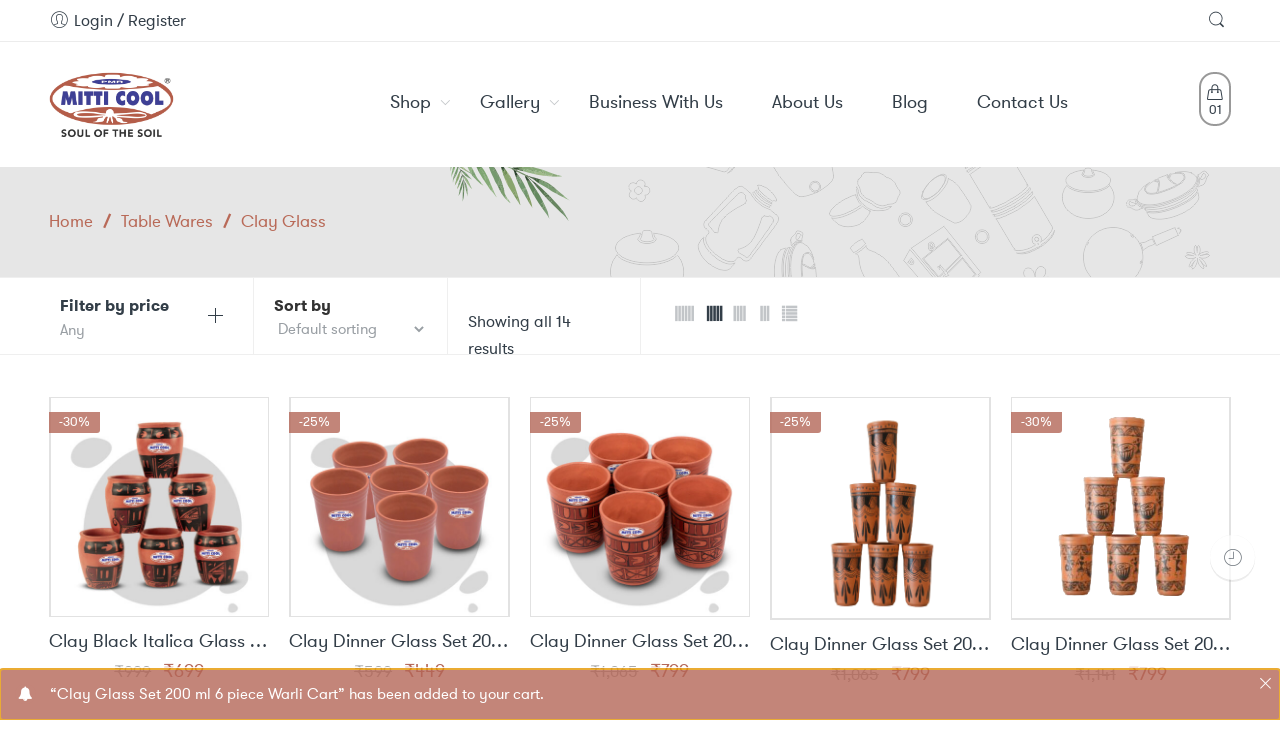

--- FILE ---
content_type: text/html; charset=UTF-8
request_url: https://mitticool.com/product-category/table-wares/clay-glass/
body_size: 26794
content:
<!DOCTYPE html>
<html lang="en-US">
<head>
<meta charset="UTF-8" />
<meta http-equiv="X-UA-Compatible" content="IE=Edge" />
<meta name="viewport" content="width=device-width, initial-scale=1" />
<link rel="profile" href="https://gmpg.org/xfn/11" />
<link rel="pingback" href="https://mitticool.com/xmlrpc.php" />

    <link rel="shortcut icon" href="https://mitticool.com/wp-content/uploads/2017/01/favicon.png" />

<meta name='robots' content='index, follow, max-image-preview:large, max-snippet:-1, max-video-preview:-1' />

	<!-- This site is optimized with the Yoast SEO plugin v26.8 - https://yoast.com/product/yoast-seo-wordpress/ -->
	<title>Clay Glass | Mitticool</title>
	<link rel="canonical" href="https://mitticool.com/product-category/table-wares/clay-glass/" />
	<meta property="og:locale" content="en_US" />
	<meta property="og:type" content="article" />
	<meta property="og:title" content="Clay Glass | Mitticool" />
	<meta property="og:url" content="https://mitticool.com/product-category/table-wares/clay-glass/" />
	<meta property="og:site_name" content="Mitticool" />
	<meta property="og:image" content="https://mitticool.com/wp-content/uploads/2017/01/logo-1.png" />
	<meta property="og:image:width" content="843" />
	<meta property="og:image:height" content="440" />
	<meta property="og:image:type" content="image/png" />
	<meta name="twitter:card" content="summary_large_image" />
	<meta name="twitter:site" content="@mitticool" />
	<script type="application/ld+json" class="yoast-schema-graph">{"@context":"https://schema.org","@graph":[{"@type":"CollectionPage","@id":"https://mitticool.com/product-category/table-wares/clay-glass/","url":"https://mitticool.com/product-category/table-wares/clay-glass/","name":"Clay Glass | Mitticool","isPartOf":{"@id":"https://mitticool.com/#website"},"primaryImageOfPage":{"@id":"https://mitticool.com/product-category/table-wares/clay-glass/#primaryimage"},"image":{"@id":"https://mitticool.com/product-category/table-wares/clay-glass/#primaryimage"},"thumbnailUrl":"https://mitticool.com/wp-content/uploads/2021/02/Black-Italica-glass-1.jpg","breadcrumb":{"@id":"https://mitticool.com/product-category/table-wares/clay-glass/#breadcrumb"},"inLanguage":"en-US"},{"@type":"ImageObject","inLanguage":"en-US","@id":"https://mitticool.com/product-category/table-wares/clay-glass/#primaryimage","url":"https://mitticool.com/wp-content/uploads/2021/02/Black-Italica-glass-1.jpg","contentUrl":"https://mitticool.com/wp-content/uploads/2021/02/Black-Italica-glass-1.jpg","width":1500,"height":1500,"caption":"Clay Black Italica Glass Set 100 ml Manufacturer"},{"@type":"BreadcrumbList","@id":"https://mitticool.com/product-category/table-wares/clay-glass/#breadcrumb","itemListElement":[{"@type":"ListItem","position":1,"name":"Home","item":"https://mitticool.com/"},{"@type":"ListItem","position":2,"name":"Table Wares","item":"https://mitticool.com/product-category/table-wares/"},{"@type":"ListItem","position":3,"name":"Clay Glass"}]},{"@type":"WebSite","@id":"https://mitticool.com/#website","url":"https://mitticool.com/","name":"Mitticool","description":"Eco Friendly Clay Product | Buy Clay Products Online","publisher":{"@id":"https://mitticool.com/#organization"},"potentialAction":[{"@type":"SearchAction","target":{"@type":"EntryPoint","urlTemplate":"https://mitticool.com/?s={search_term_string}"},"query-input":{"@type":"PropertyValueSpecification","valueRequired":true,"valueName":"search_term_string"}}],"inLanguage":"en-US"},{"@type":"Organization","@id":"https://mitticool.com/#organization","name":"Mitticool Clay Innovation","url":"https://mitticool.com/","logo":{"@type":"ImageObject","inLanguage":"en-US","@id":"https://mitticool.com/#/schema/logo/image/","url":"https://mitticool.com/wp-content/uploads/2017/01/logo-1.png","contentUrl":"https://mitticool.com/wp-content/uploads/2017/01/logo-1.png","width":843,"height":440,"caption":"Mitticool Clay Innovation"},"image":{"@id":"https://mitticool.com/#/schema/logo/image/"},"sameAs":["https://www.facebook.com/mitticoolindia/","https://x.com/mitticool","https://www.instagram.com/mitticool/","https://www.youtube.com/channel/UCUN3XY5GHrjXhefZFP9itaA"]}]}</script>
	<!-- / Yoast SEO plugin. -->


<link rel='dns-prefetch' href='//www.googletagmanager.com' />
<link rel="alternate" type="application/rss+xml" title="Mitticool &raquo; Feed" href="https://mitticool.com/feed/" />
<link rel="alternate" type="application/rss+xml" title="Mitticool &raquo; Comments Feed" href="https://mitticool.com/comments/feed/" />
<link rel="alternate" type="application/rss+xml" title="Mitticool &raquo; Clay Glass Category Feed" href="https://mitticool.com/product-category/table-wares/clay-glass/feed/" />
<style id='wp-img-auto-sizes-contain-inline-css' type='text/css'>
img:is([sizes=auto i],[sizes^="auto," i]){contain-intrinsic-size:3000px 1500px}
/*# sourceURL=wp-img-auto-sizes-contain-inline-css */
</style>
<style id='wp-block-library-inline-css' type='text/css'>
:root{--wp-block-synced-color:#7a00df;--wp-block-synced-color--rgb:122,0,223;--wp-bound-block-color:var(--wp-block-synced-color);--wp-editor-canvas-background:#ddd;--wp-admin-theme-color:#007cba;--wp-admin-theme-color--rgb:0,124,186;--wp-admin-theme-color-darker-10:#006ba1;--wp-admin-theme-color-darker-10--rgb:0,107,160.5;--wp-admin-theme-color-darker-20:#005a87;--wp-admin-theme-color-darker-20--rgb:0,90,135;--wp-admin-border-width-focus:2px}@media (min-resolution:192dpi){:root{--wp-admin-border-width-focus:1.5px}}.wp-element-button{cursor:pointer}:root .has-very-light-gray-background-color{background-color:#eee}:root .has-very-dark-gray-background-color{background-color:#313131}:root .has-very-light-gray-color{color:#eee}:root .has-very-dark-gray-color{color:#313131}:root .has-vivid-green-cyan-to-vivid-cyan-blue-gradient-background{background:linear-gradient(135deg,#00d084,#0693e3)}:root .has-purple-crush-gradient-background{background:linear-gradient(135deg,#34e2e4,#4721fb 50%,#ab1dfe)}:root .has-hazy-dawn-gradient-background{background:linear-gradient(135deg,#faaca8,#dad0ec)}:root .has-subdued-olive-gradient-background{background:linear-gradient(135deg,#fafae1,#67a671)}:root .has-atomic-cream-gradient-background{background:linear-gradient(135deg,#fdd79a,#004a59)}:root .has-nightshade-gradient-background{background:linear-gradient(135deg,#330968,#31cdcf)}:root .has-midnight-gradient-background{background:linear-gradient(135deg,#020381,#2874fc)}:root{--wp--preset--font-size--normal:16px;--wp--preset--font-size--huge:42px}.has-regular-font-size{font-size:1em}.has-larger-font-size{font-size:2.625em}.has-normal-font-size{font-size:var(--wp--preset--font-size--normal)}.has-huge-font-size{font-size:var(--wp--preset--font-size--huge)}.has-text-align-center{text-align:center}.has-text-align-left{text-align:left}.has-text-align-right{text-align:right}.has-fit-text{white-space:nowrap!important}#end-resizable-editor-section{display:none}.aligncenter{clear:both}.items-justified-left{justify-content:flex-start}.items-justified-center{justify-content:center}.items-justified-right{justify-content:flex-end}.items-justified-space-between{justify-content:space-between}.screen-reader-text{border:0;clip-path:inset(50%);height:1px;margin:-1px;overflow:hidden;padding:0;position:absolute;width:1px;word-wrap:normal!important}.screen-reader-text:focus{background-color:#ddd;clip-path:none;color:#444;display:block;font-size:1em;height:auto;left:5px;line-height:normal;padding:15px 23px 14px;text-decoration:none;top:5px;width:auto;z-index:100000}html :where(.has-border-color){border-style:solid}html :where([style*=border-top-color]){border-top-style:solid}html :where([style*=border-right-color]){border-right-style:solid}html :where([style*=border-bottom-color]){border-bottom-style:solid}html :where([style*=border-left-color]){border-left-style:solid}html :where([style*=border-width]){border-style:solid}html :where([style*=border-top-width]){border-top-style:solid}html :where([style*=border-right-width]){border-right-style:solid}html :where([style*=border-bottom-width]){border-bottom-style:solid}html :where([style*=border-left-width]){border-left-style:solid}html :where(img[class*=wp-image-]){height:auto;max-width:100%}:where(figure){margin:0 0 1em}html :where(.is-position-sticky){--wp-admin--admin-bar--position-offset:var(--wp-admin--admin-bar--height,0px)}@media screen and (max-width:600px){html :where(.is-position-sticky){--wp-admin--admin-bar--position-offset:0px}}

/*# sourceURL=wp-block-library-inline-css */
</style><link rel='stylesheet' id='wc-blocks-style-css' href='https://mitticool.com/wp-content/plugins/woocommerce/assets/client/blocks/wc-blocks.css?ver=wc-10.4.3' type='text/css' media='all' />
<style id='global-styles-inline-css' type='text/css'>
:root{--wp--preset--aspect-ratio--square: 1;--wp--preset--aspect-ratio--4-3: 4/3;--wp--preset--aspect-ratio--3-4: 3/4;--wp--preset--aspect-ratio--3-2: 3/2;--wp--preset--aspect-ratio--2-3: 2/3;--wp--preset--aspect-ratio--16-9: 16/9;--wp--preset--aspect-ratio--9-16: 9/16;--wp--preset--color--black: #000000;--wp--preset--color--cyan-bluish-gray: #abb8c3;--wp--preset--color--white: #ffffff;--wp--preset--color--pale-pink: #f78da7;--wp--preset--color--vivid-red: #cf2e2e;--wp--preset--color--luminous-vivid-orange: #ff6900;--wp--preset--color--luminous-vivid-amber: #fcb900;--wp--preset--color--light-green-cyan: #7bdcb5;--wp--preset--color--vivid-green-cyan: #00d084;--wp--preset--color--pale-cyan-blue: #8ed1fc;--wp--preset--color--vivid-cyan-blue: #0693e3;--wp--preset--color--vivid-purple: #9b51e0;--wp--preset--gradient--vivid-cyan-blue-to-vivid-purple: linear-gradient(135deg,rgb(6,147,227) 0%,rgb(155,81,224) 100%);--wp--preset--gradient--light-green-cyan-to-vivid-green-cyan: linear-gradient(135deg,rgb(122,220,180) 0%,rgb(0,208,130) 100%);--wp--preset--gradient--luminous-vivid-amber-to-luminous-vivid-orange: linear-gradient(135deg,rgb(252,185,0) 0%,rgb(255,105,0) 100%);--wp--preset--gradient--luminous-vivid-orange-to-vivid-red: linear-gradient(135deg,rgb(255,105,0) 0%,rgb(207,46,46) 100%);--wp--preset--gradient--very-light-gray-to-cyan-bluish-gray: linear-gradient(135deg,rgb(238,238,238) 0%,rgb(169,184,195) 100%);--wp--preset--gradient--cool-to-warm-spectrum: linear-gradient(135deg,rgb(74,234,220) 0%,rgb(151,120,209) 20%,rgb(207,42,186) 40%,rgb(238,44,130) 60%,rgb(251,105,98) 80%,rgb(254,248,76) 100%);--wp--preset--gradient--blush-light-purple: linear-gradient(135deg,rgb(255,206,236) 0%,rgb(152,150,240) 100%);--wp--preset--gradient--blush-bordeaux: linear-gradient(135deg,rgb(254,205,165) 0%,rgb(254,45,45) 50%,rgb(107,0,62) 100%);--wp--preset--gradient--luminous-dusk: linear-gradient(135deg,rgb(255,203,112) 0%,rgb(199,81,192) 50%,rgb(65,88,208) 100%);--wp--preset--gradient--pale-ocean: linear-gradient(135deg,rgb(255,245,203) 0%,rgb(182,227,212) 50%,rgb(51,167,181) 100%);--wp--preset--gradient--electric-grass: linear-gradient(135deg,rgb(202,248,128) 0%,rgb(113,206,126) 100%);--wp--preset--gradient--midnight: linear-gradient(135deg,rgb(2,3,129) 0%,rgb(40,116,252) 100%);--wp--preset--font-size--small: 13px;--wp--preset--font-size--medium: 20px;--wp--preset--font-size--large: 36px;--wp--preset--font-size--x-large: 42px;--wp--preset--spacing--20: 0.44rem;--wp--preset--spacing--30: 0.67rem;--wp--preset--spacing--40: 1rem;--wp--preset--spacing--50: 1.5rem;--wp--preset--spacing--60: 2.25rem;--wp--preset--spacing--70: 3.38rem;--wp--preset--spacing--80: 5.06rem;--wp--preset--shadow--natural: 6px 6px 9px rgba(0, 0, 0, 0.2);--wp--preset--shadow--deep: 12px 12px 50px rgba(0, 0, 0, 0.4);--wp--preset--shadow--sharp: 6px 6px 0px rgba(0, 0, 0, 0.2);--wp--preset--shadow--outlined: 6px 6px 0px -3px rgb(255, 255, 255), 6px 6px rgb(0, 0, 0);--wp--preset--shadow--crisp: 6px 6px 0px rgb(0, 0, 0);}:where(.is-layout-flex){gap: 0.5em;}:where(.is-layout-grid){gap: 0.5em;}body .is-layout-flex{display: flex;}.is-layout-flex{flex-wrap: wrap;align-items: center;}.is-layout-flex > :is(*, div){margin: 0;}body .is-layout-grid{display: grid;}.is-layout-grid > :is(*, div){margin: 0;}:where(.wp-block-columns.is-layout-flex){gap: 2em;}:where(.wp-block-columns.is-layout-grid){gap: 2em;}:where(.wp-block-post-template.is-layout-flex){gap: 1.25em;}:where(.wp-block-post-template.is-layout-grid){gap: 1.25em;}.has-black-color{color: var(--wp--preset--color--black) !important;}.has-cyan-bluish-gray-color{color: var(--wp--preset--color--cyan-bluish-gray) !important;}.has-white-color{color: var(--wp--preset--color--white) !important;}.has-pale-pink-color{color: var(--wp--preset--color--pale-pink) !important;}.has-vivid-red-color{color: var(--wp--preset--color--vivid-red) !important;}.has-luminous-vivid-orange-color{color: var(--wp--preset--color--luminous-vivid-orange) !important;}.has-luminous-vivid-amber-color{color: var(--wp--preset--color--luminous-vivid-amber) !important;}.has-light-green-cyan-color{color: var(--wp--preset--color--light-green-cyan) !important;}.has-vivid-green-cyan-color{color: var(--wp--preset--color--vivid-green-cyan) !important;}.has-pale-cyan-blue-color{color: var(--wp--preset--color--pale-cyan-blue) !important;}.has-vivid-cyan-blue-color{color: var(--wp--preset--color--vivid-cyan-blue) !important;}.has-vivid-purple-color{color: var(--wp--preset--color--vivid-purple) !important;}.has-black-background-color{background-color: var(--wp--preset--color--black) !important;}.has-cyan-bluish-gray-background-color{background-color: var(--wp--preset--color--cyan-bluish-gray) !important;}.has-white-background-color{background-color: var(--wp--preset--color--white) !important;}.has-pale-pink-background-color{background-color: var(--wp--preset--color--pale-pink) !important;}.has-vivid-red-background-color{background-color: var(--wp--preset--color--vivid-red) !important;}.has-luminous-vivid-orange-background-color{background-color: var(--wp--preset--color--luminous-vivid-orange) !important;}.has-luminous-vivid-amber-background-color{background-color: var(--wp--preset--color--luminous-vivid-amber) !important;}.has-light-green-cyan-background-color{background-color: var(--wp--preset--color--light-green-cyan) !important;}.has-vivid-green-cyan-background-color{background-color: var(--wp--preset--color--vivid-green-cyan) !important;}.has-pale-cyan-blue-background-color{background-color: var(--wp--preset--color--pale-cyan-blue) !important;}.has-vivid-cyan-blue-background-color{background-color: var(--wp--preset--color--vivid-cyan-blue) !important;}.has-vivid-purple-background-color{background-color: var(--wp--preset--color--vivid-purple) !important;}.has-black-border-color{border-color: var(--wp--preset--color--black) !important;}.has-cyan-bluish-gray-border-color{border-color: var(--wp--preset--color--cyan-bluish-gray) !important;}.has-white-border-color{border-color: var(--wp--preset--color--white) !important;}.has-pale-pink-border-color{border-color: var(--wp--preset--color--pale-pink) !important;}.has-vivid-red-border-color{border-color: var(--wp--preset--color--vivid-red) !important;}.has-luminous-vivid-orange-border-color{border-color: var(--wp--preset--color--luminous-vivid-orange) !important;}.has-luminous-vivid-amber-border-color{border-color: var(--wp--preset--color--luminous-vivid-amber) !important;}.has-light-green-cyan-border-color{border-color: var(--wp--preset--color--light-green-cyan) !important;}.has-vivid-green-cyan-border-color{border-color: var(--wp--preset--color--vivid-green-cyan) !important;}.has-pale-cyan-blue-border-color{border-color: var(--wp--preset--color--pale-cyan-blue) !important;}.has-vivid-cyan-blue-border-color{border-color: var(--wp--preset--color--vivid-cyan-blue) !important;}.has-vivid-purple-border-color{border-color: var(--wp--preset--color--vivid-purple) !important;}.has-vivid-cyan-blue-to-vivid-purple-gradient-background{background: var(--wp--preset--gradient--vivid-cyan-blue-to-vivid-purple) !important;}.has-light-green-cyan-to-vivid-green-cyan-gradient-background{background: var(--wp--preset--gradient--light-green-cyan-to-vivid-green-cyan) !important;}.has-luminous-vivid-amber-to-luminous-vivid-orange-gradient-background{background: var(--wp--preset--gradient--luminous-vivid-amber-to-luminous-vivid-orange) !important;}.has-luminous-vivid-orange-to-vivid-red-gradient-background{background: var(--wp--preset--gradient--luminous-vivid-orange-to-vivid-red) !important;}.has-very-light-gray-to-cyan-bluish-gray-gradient-background{background: var(--wp--preset--gradient--very-light-gray-to-cyan-bluish-gray) !important;}.has-cool-to-warm-spectrum-gradient-background{background: var(--wp--preset--gradient--cool-to-warm-spectrum) !important;}.has-blush-light-purple-gradient-background{background: var(--wp--preset--gradient--blush-light-purple) !important;}.has-blush-bordeaux-gradient-background{background: var(--wp--preset--gradient--blush-bordeaux) !important;}.has-luminous-dusk-gradient-background{background: var(--wp--preset--gradient--luminous-dusk) !important;}.has-pale-ocean-gradient-background{background: var(--wp--preset--gradient--pale-ocean) !important;}.has-electric-grass-gradient-background{background: var(--wp--preset--gradient--electric-grass) !important;}.has-midnight-gradient-background{background: var(--wp--preset--gradient--midnight) !important;}.has-small-font-size{font-size: var(--wp--preset--font-size--small) !important;}.has-medium-font-size{font-size: var(--wp--preset--font-size--medium) !important;}.has-large-font-size{font-size: var(--wp--preset--font-size--large) !important;}.has-x-large-font-size{font-size: var(--wp--preset--font-size--x-large) !important;}
/*# sourceURL=global-styles-inline-css */
</style>

<style id='classic-theme-styles-inline-css' type='text/css'>
/*! This file is auto-generated */
.wp-block-button__link{color:#fff;background-color:#32373c;border-radius:9999px;box-shadow:none;text-decoration:none;padding:calc(.667em + 2px) calc(1.333em + 2px);font-size:1.125em}.wp-block-file__button{background:#32373c;color:#fff;text-decoration:none}
/*# sourceURL=/wp-includes/css/classic-themes.min.css */
</style>
<link rel='stylesheet' id='wp-components-css' href='https://mitticool.com/wp-includes/css/dist/components/style.min.css?ver=6.9' type='text/css' media='all' />
<link rel='stylesheet' id='wp-preferences-css' href='https://mitticool.com/wp-includes/css/dist/preferences/style.min.css?ver=6.9' type='text/css' media='all' />
<link rel='stylesheet' id='wp-block-editor-css' href='https://mitticool.com/wp-includes/css/dist/block-editor/style.min.css?ver=6.9' type='text/css' media='all' />
<link rel='stylesheet' id='popup-maker-block-library-style-css' href='https://mitticool.com/wp-content/plugins/popup-maker/dist/packages/block-library-style.css?ver=dbea705cfafe089d65f1' type='text/css' media='all' />
<link rel='stylesheet' id='lvca-animate-styles-css' href='https://mitticool.com/wp-content/plugins/addons-for-visual-composer/assets/css/animate.css?ver=3.9.4' type='text/css' media='all' />
<link rel='stylesheet' id='lvca-frontend-styles-css' href='https://mitticool.com/wp-content/plugins/addons-for-visual-composer/assets/css/lvca-frontend.css?ver=3.9.4' type='text/css' media='all' />
<link rel='stylesheet' id='lvca-icomoon-styles-css' href='https://mitticool.com/wp-content/plugins/addons-for-visual-composer/assets/css/icomoon.css?ver=3.9.4' type='text/css' media='all' />
<style id='woocommerce-inline-inline-css' type='text/css'>
.woocommerce form .form-row .required { visibility: visible; }
/*# sourceURL=woocommerce-inline-inline-css */
</style>
<link rel='stylesheet' id='lvca-accordion-css' href='https://mitticool.com/wp-content/plugins/addons-for-visual-composer/includes/addons/accordion/css/style.css?ver=3.9.4' type='text/css' media='all' />
<link rel='stylesheet' id='lvca-slick-css' href='https://mitticool.com/wp-content/plugins/addons-for-visual-composer/assets/css/slick.css?ver=3.9.4' type='text/css' media='all' />
<link rel='stylesheet' id='lvca-carousel-css' href='https://mitticool.com/wp-content/plugins/addons-for-visual-composer/includes/addons/carousel/css/style.css?ver=3.9.4' type='text/css' media='all' />
<link rel='stylesheet' id='lvca-clients-css' href='https://mitticool.com/wp-content/plugins/addons-for-visual-composer/includes/addons/clients/css/style.css?ver=3.9.4' type='text/css' media='all' />
<link rel='stylesheet' id='lvca-heading-css' href='https://mitticool.com/wp-content/plugins/addons-for-visual-composer/includes/addons/heading/css/style.css?ver=3.9.4' type='text/css' media='all' />
<link rel='stylesheet' id='lvca-odometers-css' href='https://mitticool.com/wp-content/plugins/addons-for-visual-composer/includes/addons/odometers/css/style.css?ver=3.9.4' type='text/css' media='all' />
<link rel='stylesheet' id='lvca-piecharts-css' href='https://mitticool.com/wp-content/plugins/addons-for-visual-composer/includes/addons/piecharts/css/style.css?ver=3.9.4' type='text/css' media='all' />
<link rel='stylesheet' id='lvca-posts-carousel-css' href='https://mitticool.com/wp-content/plugins/addons-for-visual-composer/includes/addons/posts-carousel/css/style.css?ver=3.9.4' type='text/css' media='all' />
<link rel='stylesheet' id='lvca-pricing-table-css' href='https://mitticool.com/wp-content/plugins/addons-for-visual-composer/includes/addons/pricing-table/css/style.css?ver=3.9.4' type='text/css' media='all' />
<link rel='stylesheet' id='lvca-services-css' href='https://mitticool.com/wp-content/plugins/addons-for-visual-composer/includes/addons/services/css/style.css?ver=3.9.4' type='text/css' media='all' />
<link rel='stylesheet' id='lvca-stats-bar-css' href='https://mitticool.com/wp-content/plugins/addons-for-visual-composer/includes/addons/stats-bar/css/style.css?ver=3.9.4' type='text/css' media='all' />
<link rel='stylesheet' id='lvca-tabs-css' href='https://mitticool.com/wp-content/plugins/addons-for-visual-composer/includes/addons/tabs/css/style.css?ver=3.9.4' type='text/css' media='all' />
<link rel='stylesheet' id='lvca-team-members-css' href='https://mitticool.com/wp-content/plugins/addons-for-visual-composer/includes/addons/team/css/style.css?ver=3.9.4' type='text/css' media='all' />
<link rel='stylesheet' id='lvca-testimonials-css' href='https://mitticool.com/wp-content/plugins/addons-for-visual-composer/includes/addons/testimonials/css/style.css?ver=3.9.4' type='text/css' media='all' />
<link rel='stylesheet' id='lvca-flexslider-css' href='https://mitticool.com/wp-content/plugins/addons-for-visual-composer/assets/css/flexslider.css?ver=3.9.4' type='text/css' media='all' />
<link rel='stylesheet' id='lvca-testimonials-slider-css' href='https://mitticool.com/wp-content/plugins/addons-for-visual-composer/includes/addons/testimonials-slider/css/style.css?ver=3.9.4' type='text/css' media='all' />
<link rel='stylesheet' id='lvca-portfolio-css' href='https://mitticool.com/wp-content/plugins/addons-for-visual-composer/includes/addons/portfolio/css/style.css?ver=3.9.4' type='text/css' media='all' />
<link rel='stylesheet' id='woo-variation-gallery-slider-css' href='https://mitticool.com/wp-content/plugins/woo-variation-gallery/assets/css/slick.min.css?ver=1.8.1' type='text/css' media='all' />
<link rel='stylesheet' id='dashicons-css' href='https://mitticool.com/wp-includes/css/dashicons.min.css?ver=6.9' type='text/css' media='all' />
<link rel='stylesheet' id='woo-variation-gallery-css' href='https://mitticool.com/wp-content/plugins/woo-variation-gallery/assets/css/frontend.min.css?ver=1741772677' type='text/css' media='all' />
<style id='woo-variation-gallery-inline-css' type='text/css'>
:root {--wvg-thumbnail-item: 4;--wvg-thumbnail-item-gap: 0px;--wvg-single-image-size: 595px;--wvg-gallery-width: 30%;--wvg-gallery-margin: 30px;}/* Default Width */.woo-variation-product-gallery {max-width: 30% !important;width: 100%;}/* Medium Devices, Desktops *//* Small Devices, Tablets */@media only screen and (max-width: 768px) {.woo-variation-product-gallery {width: 720px;max-width: 100% !important;}}/* Extra Small Devices, Phones */@media only screen and (max-width: 480px) {.woo-variation-product-gallery {width: 320px;max-width: 100% !important;}}
/*# sourceURL=woo-variation-gallery-inline-css */
</style>
<link rel='stylesheet' id='nasa-customfonts-css' href='https://mitticool.com/wp-content/themes/zella-theme/assets/font-ns-true/NS-True.css?ver=6.9' type='text/css' media='all' />
<link rel='stylesheet' id='zella-font-awesome-style-css' href='https://mitticool.com/wp-content/themes/zella-theme/assets/font-awesome-4.7.0/css/font-awesome.min.css?ver=6.9' type='text/css' media='all' />
<link rel='stylesheet' id='zella-font-pe7s-style-css' href='https://mitticool.com/wp-content/themes/zella-theme/assets/font-pe-icon-7-stroke/css/pe-icon-7-stroke.css?ver=6.9' type='text/css' media='all' />
<link rel='stylesheet' id='fwds3dcar_cov_css-css' href='https://mitticool.com/wp-content/plugins/fwds3dcar/css/fwd3sdcarglobal.css?ver=6.9' type='text/css' media='all' />
<link rel='stylesheet' id='js_composer_front-css' href='https://mitticool.com/wp-content/plugins/js_composer/assets/css/js_composer.min.css?ver=6.6.0' type='text/css' media='all' />
<link rel='stylesheet' id='popup-maker-site-css' href='//mitticool.com/wp-content/uploads/pum/pum-site-styles.css?generated=1760639766&#038;ver=1.21.5' type='text/css' media='all' />
<link rel='stylesheet' id='zella-style-css' href='https://mitticool.com/wp-content/themes/zella-theme/style.css?ver=6.9' type='text/css' media='all' />
<link rel='stylesheet' id='zella-child-style-css' href='https://mitticool.com/wp-content/themes/zella-theme-child/style.css?ver=6.9' type='text/css' media='all' />
<link rel='stylesheet' id='zella-style-dynamic-css' href='https://mitticool.com/wp-content/uploads/nasa-dynamic/dynamic.css?ver=1767033339' type='text/css' media='all' />
<script type="text/template" id="tmpl-variation-template">
	<div class="woocommerce-variation-description">{{{ data.variation.variation_description }}}</div>
	<div class="woocommerce-variation-price">{{{ data.variation.price_html }}}</div>
	<div class="woocommerce-variation-availability">{{{ data.variation.availability_html }}}</div>
</script>
<script type="text/template" id="tmpl-unavailable-variation-template">
	<p role="alert">Sorry, this product is unavailable. Please choose a different combination.</p>
</script>
<script type="text/javascript" id="woocommerce-google-analytics-integration-gtag-js-after">
/* <![CDATA[ */
/* Google Analytics for WooCommerce (gtag.js) */
					window.dataLayer = window.dataLayer || [];
					function gtag(){dataLayer.push(arguments);}
					// Set up default consent state.
					for ( const mode of [{"analytics_storage":"denied","ad_storage":"denied","ad_user_data":"denied","ad_personalization":"denied","region":["AT","BE","BG","HR","CY","CZ","DK","EE","FI","FR","DE","GR","HU","IS","IE","IT","LV","LI","LT","LU","MT","NL","NO","PL","PT","RO","SK","SI","ES","SE","GB","CH"]}] || [] ) {
						gtag( "consent", "default", { "wait_for_update": 500, ...mode } );
					}
					gtag("js", new Date());
					gtag("set", "developer_id.dOGY3NW", true);
					gtag("config", "G-FF10JBD7YB", {"track_404":true,"allow_google_signals":true,"logged_in":false,"linker":{"domains":[],"allow_incoming":false},"custom_map":{"dimension1":"logged_in"}});
//# sourceURL=woocommerce-google-analytics-integration-gtag-js-after
/* ]]> */
</script>
<script type="text/javascript" src="https://mitticool.com/wp-includes/js/jquery/jquery.min.js?ver=3.7.1" id="jquery-core-js"></script>
<script type="text/javascript" src="https://mitticool.com/wp-includes/js/jquery/jquery-migrate.min.js?ver=3.4.1" id="jquery-migrate-js"></script>
<script type="text/javascript" src="https://mitticool.com/wp-content/plugins/addons-for-visual-composer/assets/js/jquery.waypoints.min.js?ver=3.9.4" id="lvca-waypoints-js"></script>
<script type="text/javascript" id="lvca-frontend-scripts-js-extra">
/* <![CDATA[ */
var lvca_settings = {"mobile_width":"780","custom_css":""};
//# sourceURL=lvca-frontend-scripts-js-extra
/* ]]> */
</script>
<script type="text/javascript" src="https://mitticool.com/wp-content/plugins/addons-for-visual-composer/assets/js/lvca-frontend.min.js?ver=3.9.4" id="lvca-frontend-scripts-js"></script>
<script type="text/javascript" src="https://mitticool.com/wp-content/plugins/woocommerce/assets/js/jquery-blockui/jquery.blockUI.min.js?ver=2.7.0-wc.10.4.3" id="wc-jquery-blockui-js" data-wp-strategy="defer"></script>
<script type="text/javascript" id="wc-add-to-cart-js-extra">
/* <![CDATA[ */
var wc_add_to_cart_params = {"ajax_url":"/wp-admin/admin-ajax.php","wc_ajax_url":"/?wc-ajax=%%endpoint%%","i18n_view_cart":"View cart","cart_url":"https://mitticool.com/shopping-cart/","is_cart":"","cart_redirect_after_add":"no"};
//# sourceURL=wc-add-to-cart-js-extra
/* ]]> */
</script>
<script type="text/javascript" src="https://mitticool.com/wp-content/plugins/woocommerce/assets/js/frontend/add-to-cart.min.js?ver=10.4.3" id="wc-add-to-cart-js" data-wp-strategy="defer"></script>
<script type="text/javascript" src="https://mitticool.com/wp-content/plugins/woocommerce/assets/js/js-cookie/js.cookie.min.js?ver=2.1.4-wc.10.4.3" id="wc-js-cookie-js" data-wp-strategy="defer"></script>
<script type="text/javascript" src="https://mitticool.com/wp-content/plugins/addons-for-visual-composer/includes/addons/accordion/js/accordion.min.js?ver=3.9.4" id="lvca-accordion-js"></script>
<script type="text/javascript" src="https://mitticool.com/wp-content/plugins/addons-for-visual-composer/assets/js/slick.min.js?ver=3.9.4" id="lvca-slick-carousel-js"></script>
<script type="text/javascript" src="https://mitticool.com/wp-content/plugins/addons-for-visual-composer/assets/js/jquery.stats.min.js?ver=3.9.4" id="lvca-stats-js"></script>
<script type="text/javascript" src="https://mitticool.com/wp-content/plugins/addons-for-visual-composer/includes/addons/odometers/js/odometer.min.js?ver=3.9.4" id="lvca-odometers-js"></script>
<script type="text/javascript" src="https://mitticool.com/wp-content/plugins/addons-for-visual-composer/includes/addons/piecharts/js/piechart.min.js?ver=3.9.4" id="lvca-piecharts-js"></script>
<script type="text/javascript" src="https://mitticool.com/wp-content/plugins/addons-for-visual-composer/includes/addons/posts-carousel/js/posts-carousel.min.js?ver=3.9.4" id="lvca-post-carousel-js"></script>
<script type="text/javascript" src="https://mitticool.com/wp-content/plugins/addons-for-visual-composer/includes/addons/spacer/js/spacer.min.js?ver=3.9.4" id="lvca-spacer-js"></script>
<script type="text/javascript" src="https://mitticool.com/wp-content/plugins/addons-for-visual-composer/includes/addons/services/js/services.min.js?ver=3.9.4" id="lvca-services-js"></script>
<script type="text/javascript" src="https://mitticool.com/wp-content/plugins/addons-for-visual-composer/includes/addons/stats-bar/js/stats-bar.min.js?ver=3.9.4" id="lvca-stats-bar-js"></script>
<script type="text/javascript" src="https://mitticool.com/wp-content/plugins/addons-for-visual-composer/includes/addons/tabs/js/tabs.min.js?ver=3.9.4" id="lvca-tabs-js"></script>
<script type="text/javascript" src="https://mitticool.com/wp-content/plugins/addons-for-visual-composer/assets/js/jquery.flexslider.min.js?ver=3.9.4" id="lvca-flexslider-js"></script>
<script type="text/javascript" src="https://mitticool.com/wp-content/plugins/addons-for-visual-composer/includes/addons/testimonials-slider/js/testimonials.min.js?ver=3.9.4" id="lvca-testimonials-slider-js"></script>
<script type="text/javascript" src="https://mitticool.com/wp-content/plugins/addons-for-visual-composer/assets/js/isotope.pkgd.min.js?ver=3.9.4" id="lvca-isotope-js"></script>
<script type="text/javascript" src="https://mitticool.com/wp-content/plugins/addons-for-visual-composer/assets/js/imagesloaded.pkgd.min.js?ver=3.9.4" id="lvca-imagesloaded-js"></script>
<script type="text/javascript" src="https://mitticool.com/wp-content/plugins/addons-for-visual-composer/includes/addons/portfolio/js/portfolio.min.js?ver=3.9.4" id="lvca-portfolio-js"></script>
<script type="text/javascript" src="https://mitticool.com/wp-content/plugins/js_composer/assets/js/vendors/woocommerce-add-to-cart.js?ver=6.6.0" id="vc_woocommerce-add-to-cart-js-js"></script>
<script type="text/javascript" src="https://mitticool.com/wp-includes/js/underscore.min.js?ver=1.13.7" id="underscore-js"></script>
<script type="text/javascript" id="wp-util-js-extra">
/* <![CDATA[ */
var _wpUtilSettings = {"ajax":{"url":"/wp-admin/admin-ajax.php"}};
//# sourceURL=wp-util-js-extra
/* ]]> */
</script>
<script type="text/javascript" src="https://mitticool.com/wp-includes/js/wp-util.min.js?ver=6.9" id="wp-util-js"></script>
<script type="text/javascript" src="https://mitticool.com/wp-content/plugins/fwds3dcar/js/FWDS3DCarousel.js?ver=6.9" id="fwds3dcar_cov_script-js"></script>

<!-- Google tag (gtag.js) snippet added by Site Kit -->
<!-- Google Analytics snippet added by Site Kit -->
<script type="text/javascript" src="https://www.googletagmanager.com/gtag/js?id=GT-PJNQKKGZ" id="google_gtagjs-js" async></script>
<script type="text/javascript" id="google_gtagjs-js-after">
/* <![CDATA[ */
window.dataLayer = window.dataLayer || [];function gtag(){dataLayer.push(arguments);}
gtag("set","linker",{"domains":["mitticool.com"]});
gtag("js", new Date());
gtag("set", "developer_id.dZTNiMT", true);
gtag("config", "GT-PJNQKKGZ");
 window._googlesitekit = window._googlesitekit || {}; window._googlesitekit.throttledEvents = []; window._googlesitekit.gtagEvent = (name, data) => { var key = JSON.stringify( { name, data } ); if ( !! window._googlesitekit.throttledEvents[ key ] ) { return; } window._googlesitekit.throttledEvents[ key ] = true; setTimeout( () => { delete window._googlesitekit.throttledEvents[ key ]; }, 5 ); gtag( "event", name, { ...data, event_source: "site-kit" } ); }; 
//# sourceURL=google_gtagjs-js-after
/* ]]> */
</script>
<script type="text/javascript" src="https://mitticool.com/wp-content/plugins/woocommerce/assets/js/jquery-cookie/jquery.cookie.min.js?ver=1.4.1-wc.10.4.3" id="wc-jquery-cookie-js" defer="defer" data-wp-strategy="defer"></script>
<link rel="https://api.w.org/" href="https://mitticool.com/wp-json/" /><link rel="alternate" title="JSON" type="application/json" href="https://mitticool.com/wp-json/wp/v2/product_cat/558" /><link rel="EditURI" type="application/rsd+xml" title="RSD" href="https://mitticool.com/xmlrpc.php?rsd" />
<meta name="generator" content="WordPress 6.9" />
<meta name="generator" content="WooCommerce 10.4.3" />
        <script type="text/javascript">
            (function () {
                window.lvca_fs = {can_use_premium_code: false};
            })();
        </script>
        <meta name="generator" content="Site Kit by Google 1.171.0" />
<!-- This website runs the Product Feed PRO for WooCommerce by AdTribes.io plugin - version woocommercesea_option_installed_version -->
<style type = "text/css">
  .wt-carskin-light1 .wt-detailcnt,.wt-carskin-light2 .wt-detailcnt{
    background: #f7f7f7;
  }
  .wt-carskin-dark1 .wt-detailcnt , .wt-carskin-dark2 .wt-detailcnt{
    background: #414141;
  }
  .wt-downlink a{ color:#a7a7a7!important;border-color:#a7a7a7!important}
   .wt-downlink a:hover{ color:#309af7!important;border-color:#309af7!important}
  .wt-itemcnt .wt-overally.fadein-eff{ background-color:#000000;  }
  .wt-link-icon , .wt-zoom-icon{ color:#309af7!important; }
  .wt-title a{ color:#bbbbbb!important; }
   .wt-title a:hover{ color:#309af7!important; }
  
  .wt-text{ color:#a7a7a7 }
  .wt-detailcnt .wt-price-vis ins{ color:#309af7  }
  .wt-carskin-dark2 .wt-detailcnt .wt-title, .wt-carskin-dark2 .wt-detailcnt .wt-text, .wt-carskin-dark2 .wt-detailcnt .wt-price-vis{  border-color:#636363!important; }
  .wt-notify , .wt-onsale{ background:#309af7; color:#ffffff;  }
    
 </style>
	            <meta property="og:title" content="Clay Black Italica Glass Set 100 ml" />
                                                <meta property="og:image" content="https://mitticool.com/wp-content/uploads/2021/02/Black-Italica-glass-1.jpg" />
                                        <meta property="og:url" content="https://mitticool.com/product/earthen-clay-black-italica-glass-set-100-ml/" />
            	<noscript><style>.woocommerce-product-gallery{ opacity: 1 !important; }</style></noscript>
	<meta name="google-site-verification" content="MTRmdewcFkf1t2BqQHJXoZrMfWIYt5b04FCJgjoDON8"><style type="text/css">.recentcomments a{display:inline !important;padding:0 !important;margin:0 !important;}</style><meta name="generator" content="Powered by WPBakery Page Builder - drag and drop page builder for WordPress."/>
<link rel="icon" href="https://mitticool.com/wp-content/uploads/2017/01/cropped-favicon-32x32.png" sizes="32x32" />
<link rel="icon" href="https://mitticool.com/wp-content/uploads/2017/01/cropped-favicon-192x192.png" sizes="192x192" />
<link rel="apple-touch-icon" href="https://mitticool.com/wp-content/uploads/2017/01/cropped-favicon-180x180.png" />
<meta name="msapplication-TileImage" content="https://mitticool.com/wp-content/uploads/2017/01/cropped-favicon-270x270.png" />
		<style type="text/css" id="wp-custom-css">
			:root {
	--theme-color: #b45d49;
}

/* Shop page category sperator line overlap fix */
.pbc_title:before {
    top: 110% !important;
}

/* Google Capch Hide */
.grecaptcha-badge {
/*     display: none; */
	z-index: 9999999999999999 !important;
}

/* Header Logo padding decrease */
.img.main-logo {
    padding-top: 0px !important;
    padding-bottom: 0px !important;
}

/* Single product page hide all icons except download pdf icons */
nav.wcspp-navigation.wcspp-nocounts.wcspp-style-line-icons ul li:not(.wcspp-pdf) {
    display: none !important;
}

/*available product styling*/
span.stock-sold {
    display: none !important;
}

span.stock-available {
    text-align: left !important;
}

span.nasa-product-stock-progress-bar {
    display: none !important;
}

/* Breadcrumbs font color */
h3.breadcrumb {
    color: #b45d49 !important;
}

/* Youtube video thumbnail height product page */
.wt-thumbcnt {
    min-height: 500px;
		width: 900px;
		margin: 0 auto;
}

/* Single product page, remove border below product video tab */
.wt-itemcnt {
    box-shadow: unset !important;
}

/* Footer social icons */
footer .follow-icon a {
    color: white !important;
}

footer .social-icons.nasa-follow {
    margin-top: 0 !important;
}

footer .follow-icon {
    display: flex;
    justify-content: center;
}

/* Product grid image inconsistent height fix */
/* li.product-warp-item img.attachment-shop_catalog.size-shop_catalog {
    max-height: 218px;
    max-width: 218px;
} */


/* .cat-item-catalogue{
	display:none !important
} */ 

/* Hide the Buy Now button for external/affiliate products */



.popmake.theme-955013782 {
    background-color: #fff !important;
}
div#popmake-955022710 {
    background-color: #fff;
}

#vd .cart-icon{
	display:none !important
}

body.category-625 .main-img {
    display: none;
}

.breaking-news-container {
    overflow: hidden;
    white-space: nowrap;
	background-color:#F8F8F8;
	padding-top:15px;
	padding-bottom:15px;
    width:100%;
}

.breaking-news-item {
    display: inline-block;
    margin-right: 150px; /* Adjust spacing between items as needed */
}


/*mega footer title underline add using css*/
.ft-title {
    text-decoration: underline;
    text-underline-offset: 10px;
}

.mega-footer-mb {
    margin-bottom: 20px;
}
@media only screen and (min-width: 320px) and (max-width: 430px) {
.mega-footer-mb{
	padding:0px 20px 0px 20px
}
}


/*cheakout page coupon code text change font-size*/
@media only screen and (min-width: 320px) and (max-width: 430px) {
.woocommerce-info a {
    font-size: 15px;
}
}

/*check out page form add padding */
.woocommerce-billing-fields {
    padding: 0px 20px 0px 20px;
}



/*add new pointer event in home page banner's*/
.owl-carousel .banner, .nasa-slider .banner, .nasa-cart-wishlist-slider .banner {
    cursor: grab;
}
/*end this code */




/*home page Mitticool's Incencse Sticks Prodcut Slider change cursor event*/
img.attachment-large.size-large{
  cursor: grab!important;
}
/*End code */




/*footer maga menu mobile view padding left new add */
@media only screen and (min-width: 320px) and (max-width: 430px) {
	
.section-element.vc_custom_1718863881702 {
    padding-left: 7% !important;
}
	
.section-element.vc_custom_1718863889143
	{
		padding-left:7% !important;
	}
	
}

.category-page .product-item .product-img.nasa-no-effect .main-img img {
    height: 220px;
    width: 220px;
    object-fit: cover;
}

fieldset.hidden-fields-container {
    display: none;
}
		</style>
		<noscript><style> .wpb_animate_when_almost_visible { opacity: 1; }</style></noscript>  
</head>

<body class="">
<div id="wrapper" class="fixNav-enabled">
<div id="header-content" class="site-header">
<div class="header-wrapper header-type-1 nasa-header-sticky">
    <div class="nasa-topbar-wrap">
    <div id="top-bar" class="top-bar">
        <div class="row">
            <div class="large-12 columns">
                <div class="left-text left">
                    <div class="inner-block">
                        <ul class="nasa-menus-account"><li class="menu-item"><a class="nasa-login-register-ajax" data-enable="0" href="https://mitticool.com/my-account/" title="Login / Register"><i class="pe7-icon pe-7s-user"></i> <span class="nasa-login-title">Login / Register</span></a></li></ul>                    </div>
                </div>
                <div class="right-text right">
                    <div class="topbar-menu-container">
                                                <ul class="header-icons"><li class="first nasa-icon-search nasa-hide-for-mobile"><a class="search-icon topbar-desk-search" href="javascript:void(0);" title="Search"><i class="nasa-icon icon-nasa-search"></i></a></li></ul>                    </div>
                </div>
            </div>
        </div>
    </div>
    
    <div class="nasa-hide-for-mobile">
        <a class="nasa-icon-toggle" href="javascript:void(0);">
            <i class="nasa-topbar-up pe-7s-angle-up"></i>
            <i class="nasa-topbar-down pe-7s-angle-down"></i>
        </a>
    </div>
</div>
    <div class="sticky-wrapper">
                <header id="masthead" class="site-header">
            <div class="row">
                <div class="large-12 columns header-container">
                    <!-- Mobile Menu -->
                    <div class="mobile-menu">
                                <div class="row">
            <div class="large-12 columns">
                <table>
                    <tr>
                        <td class="nasa-td-20">
                            <div class="mini-icon-mobile">
                                <a href="javascript:void(0);" class="nasa-mobile-menu_toggle mobile_toggle"><span class="nasa-mobile-menu-icon pe-7s-menu"></span></a>
                                <a class="icon pe-7s-search mobile-search" href="javascript:void(0);"></a>
                            </div>
                        </td>

                        <td>
                            <div class="logo-wrapper">
                                <a class="logo nasa-logo-retina" href="https://mitticool.com/" title="Mitticool - Eco Friendly Clay Product | Buy Clay Products Online" rel="Home"><img src="https://mitticool.com/wp-content/uploads/2017/01/logo-1.png" class="header_logo" alt="Mitticool" data-src-retina="https://mitticool.com/wp-content/uploads/2017/01/logo-1.png" /></a>                            </div>
                        </td>

                        <td class="nasa-td-mobile-icons">
                            <div class="nasa-mobile-icons-wrap"><div class="nasa-header-icons-wrap"><ul class="header-icons"><li class="first nasa-icon-filter-cat"><a class="filter-cat-icon nasa-hide-for-mobile" href="javascript:void(0);" title="Product Categories"><i class="nasa-icon pe-7s-keypad"></i></a><a class="filter-cat-icon-mobile" href="javascript:void(0);" title="Product Categories"><i class="nasa-icon pe-7s-keypad"></i></a></li><li class="nasa-icon-mini-cart"><div class="mini-cart cart-inner mini-cart-type-full inline-block"><a href="javascript:void(0);" class="cart-link" title="Cart"><div><span class="nasa-icon cart-icon icon icon-nasa-cart-2"></span><span class="products-number"><span class="nasa-sl"><span class="nasa-first-number-cart hidden-tag">0</span>1</span><span class="hidden-tag nasa-sl-label last">Items</span></span></div></a></div></li></ul></div></div>                        </td>
                    </tr>
                </table>
            </div>
        </div>
                            </div>
                    <div class="row nasa-site-header-desktop nasa-hide-for-mobile">
                        <div class="large-12 columns nasa-wrap-event-search">
                            <div class="nasa-relative nasa-elements-wrap nasa-wrap-width-main-menu">
                                <div class="nasa-transition nasa-main-header-90 nasa-float-left rtl-right">
                                    <!-- Logo -->
                                    <div class="logo-wrapper nasa-float-left">
                                        <h1 class="nasa-logo-img"><a class="logo nasa-logo-retina" href="https://mitticool.com/" title="Mitticool - Eco Friendly Clay Product | Buy Clay Products Online" rel="Home"><img src="https://mitticool.com/wp-content/uploads/2017/01/logo-1.png" class="header_logo" alt="Mitticool" data-src-retina="https://mitticool.com/wp-content/uploads/2017/01/logo-1.png" /></a></h1>                                    </div>

                                    <!-- Main menu -->
                                    <div class="wide-nav nasa-float-right nasa-bg-wrap nasa-nav-style-1">
                                        <div class="nasa-menus-wrapper-reponsive" data-padding_y="20" data-padding_x="15">
                                            <div class="nav-wrapper inline-block main-menu-warpper"><ul id="site-navigation" class="header-nav"><li class="menu-item menu-item-type-post_type menu-item-object-page menu-item-has-children menu-parent-item default-menu root-item nasa_even"><a title="Shop" href="https://mitticool.com/shop/"><i class="pe-7s-angle-down nasa-open-child"></i><span class="nasa-text-menu">Shop</span><i class="fa fa-angle-right nasa-has-items-child"></i></a><div class="nav-dropdown"><div class="div-sub"><ul class="sub-menu"><li class="menu-item menu-item-type-custom menu-item-object-custom"><a title="All Products" href="https://mitticool.com/shop/"><span class="nasa-text-menu">All Products</span></a></li>
<li class="menu-item menu-item-type-custom menu-item-object-custom"><a title="Earthen Cookwares" href="https://mitticool.com/product-category/earthen-cookwares/"><span class="nasa-text-menu">Earthen Cookwares</span></a></li>
<li class="menu-item menu-item-type-custom menu-item-object-custom"><a title="Table Wares" href="https://mitticool.com/product-category/table-wares/"><span class="nasa-text-menu">Table Wares</span></a></li>
<li class="menu-item menu-item-type-custom menu-item-object-custom"><a title="Earthen Pots" href="https://mitticool.com/product-category/earthen-pots/"><span class="nasa-text-menu">Earthen Pots</span></a></li>
<li class="menu-item menu-item-type-custom menu-item-object-custom"><a title="Earthen Filters" href="https://mitticool.com/product/clay-water-filter20-liter/"><span class="nasa-text-menu">Earthen Filters</span></a></li>
<li class="menu-item menu-item-type-taxonomy menu-item-object-product_cat"><a title="Mitticool Specials" href="https://mitticool.com/product-category/mitticool-special/"><span class="nasa-text-menu">Mitticool Specials</span></a></li>
<li class="menu-item menu-item-type-custom menu-item-object-custom"><a title="Earthen Refrigerator" href="https://mitticool.com/product/mitticool-clay-refrigerator50-liter/"><span class="nasa-text-menu">Earthen Refrigerator</span></a></li>
<li class="menu-item menu-item-type-taxonomy menu-item-object-product_cat"><a title="Incense Sticks" href="https://mitticool.com/product-category/incense-sticks/"><span class="nasa-text-menu">Incense Sticks</span></a></li>
<li class="menu-item menu-item-type-custom menu-item-object-custom"><a title="Combo Offers" href="https://mitticool.com/combo-offers/"><span class="nasa-text-menu">Combo Offers</span></a></li>
</ul></div></div></li>
<li class="menu-item menu-item-type-custom menu-item-object-custom menu-item-has-children menu-parent-item default-menu root-item nasa_odd"><a title="Gallery" href="#"><i class="pe-7s-angle-down nasa-open-child"></i><span class="nasa-text-menu">Gallery</span><i class="fa fa-angle-right nasa-has-items-child"></i></a><div class="nav-dropdown"><div class="div-sub"><ul class="sub-menu"><li class="menu-item menu-item-type-post_type menu-item-object-page"><a title="Achievement" href="https://mitticool.com/achievement/"><span class="nasa-text-menu">Achievement</span></a></li>
<li class="menu-item menu-item-type-post_type menu-item-object-page"><a title="Our awards" href="https://mitticool.com/our-awards/"><span class="nasa-text-menu">Our awards</span></a></li>
<li class="menu-item menu-item-type-post_type menu-item-object-page"><a title="Showroom Gallery" href="https://mitticool.com/showroom-gallery/"><span class="nasa-text-menu">Showroom Gallery</span></a></li>
<li class="menu-item menu-item-type-post_type menu-item-object-page"><a title="Event" href="https://mitticool.com/event/"><span class="nasa-text-menu">Event</span></a></li>
<li class="menu-item menu-item-type-post_type menu-item-object-page"><a title="Video Gallery" href="https://mitticool.com/video-gallery/"><span class="nasa-text-menu">Video Gallery</span></a></li>
</ul></div></div></li>
<li class="menu-item menu-item-type-post_type menu-item-object-page default-menu root-item nasa_even"><a title="Business With Us" href="https://mitticool.com/business-with-us/"><i class="pe-7s-angle-down nasa-open-child"></i><span class="nasa-text-menu">Business With Us</span></a></li>
<li class="menu-item menu-item-type-post_type menu-item-object-page default-menu root-item nasa_odd"><a title="About Us" href="https://mitticool.com/about-us/"><i class="pe-7s-angle-down nasa-open-child"></i><span class="nasa-text-menu">About Us</span></a></li>
<li class="menu-item menu-item-type-custom menu-item-object-custom default-menu root-item nasa_even"><a title="Blog" href="https://mitticool.com/blog/"><i class="pe-7s-angle-down nasa-open-child"></i><span class="nasa-text-menu">Blog</span></a></li>
<li class="menu-item menu-item-type-post_type menu-item-object-page default-menu root-item nasa_odd"><a title="Contact Us" href="https://mitticool.com/contact-us/"><i class="pe-7s-angle-down nasa-open-child"></i><span class="nasa-text-menu">Contact Us</span></a></li></ul></div><!-- nav-wrapper -->                                        </div>
                                    </div>
                                </div>

                                <!-- Group icon header -->
                                <div class="nasa-main-header-10 nasa-float-right rtl-left">
                                    <div class="nasa-header-icons-wrap"><ul class="header-icons"><li class="first nasa-icon-mini-cart"><div class="mini-cart cart-inner mini-cart-type-full inline-block"><a href="javascript:void(0);" class="cart-link" title="Cart"><div><span class="nasa-icon cart-icon icon icon-nasa-cart-2"></span><span class="products-number"><span class="nasa-sl"><span class="nasa-first-number-cart hidden-tag">0</span>1</span><span class="hidden-tag nasa-sl-label last">Items</span></span></div></a></div></li><li class="nasa-icon-search nasa-hide-for-mobile"><a class="search-icon desk-search" href="javascript:void(0);" data-open="0" title="Search"><i class="nasa-icon icon-nasa-search"></i></a></li></ul></div>                                </div>
                                
                                <div class="nasa-clear-both"></div>
                            </div>
                            
                            <!-- Search form in header -->
                            <div class="nasa-header-search-wrap nasa-hide-for-mobile">
                                <div class="nasa-search-space nasa_search_icon"><div class="nasa-show-search-form nasa-over-hide">
<div class="search-wrapper nasa-ajaxsearchform-container 1355870575_container">
    <table class="nasa-table-search-wrapper">
        <tr>
            <td>
                <div class="nasa-search-form-warp">
                    <form method="get" class="nasa-ajaxsearchform" action="https://mitticool.com/">
                        <div class="search-control-group control-group">
                            <label class="sr-only screen-reader-text">
                                Search here                            </label>
                            <input id="nasa-input-1355870575" type="text" class="search-field search-input live-search-input" value="" name="s" placeholder="Search ..." />
                            <span class="nasa-icon-submit-page"><input type="submit" name="page" value="search" /></span>
                            <input type="hidden" name="post_type" value="product" />
                        </div>
                    </form>
                </div>
            </td>
        </tr>
    </table>
    
    <a href="javascript:void(0);" title="Close search" class="nasa-close-search"><i class="pe-7s-close"></i></a>
</div></div></div>                            </div>
                        </div>
                    </div>
                </div>
            </div>
            
                            <div class="nasa-top-cat-filter-wrap">
                    <div id="nasa-main-cat-filter"><ul class="nasa-top-cat-filter product-categories nasa-accordion"><li class="cat-item cat-item-237 cat-item-earthen-cookwares root-item"><a href="https://mitticool.com/product-category/earthen-cookwares/" data-id="237" class="nasa-filter-by-cat">Earthen Cookwares</a></li>
<li class="cat-item cat-item-239 cat-item-earthen-pots root-item"><a href="https://mitticool.com/product-category/earthen-pots/" data-id="239" class="nasa-filter-by-cat">Earthen Pots</a></li>
<li class="cat-item cat-item-355 cat-item-incense-sticks root-item"><a href="https://mitticool.com/product-category/incense-sticks/" data-id="355" class="nasa-filter-by-cat">Incense Sticks</a></li>
<li class="cat-item cat-item-633 cat-item-mitticool-clay-refrigerator root-item"><a href="https://mitticool.com/product-category/mitticool-clay-refrigerator/" data-id="633" class="nasa-filter-by-cat">MittiCool Clay Refrigerator</a></li>
<li class="cat-item cat-item-236 cat-item-combo-offers root-item"><a href="https://mitticool.com/product-category/combo-offers/" data-id="236" class="nasa-filter-by-cat">Mitticool Combo Offers</a></li>
<li class="cat-item cat-item-243 cat-item-mitticool-special root-item"><a href="https://mitticool.com/product-category/mitticool-special/" data-id="243" class="nasa-filter-by-cat">Mitticool Specials</a></li>
<li class="cat-item cat-item-664 cat-item-multani-mitti root-item"><a href="https://mitticool.com/product-category/multani-mitti/" data-id="664" class="nasa-filter-by-cat">Multani Mitti</a></li>
<li class="cat-item cat-item-666 cat-item-soap root-item"><a href="https://mitticool.com/product-category/soap/" data-id="666" class="nasa-filter-by-cat">Soap</a></li>
<li class="cat-item cat-item-240 cat-item-table-wares root-item cat-parent li_accordion current-cat-parent active"><a href="javascript:void(0);" class="accordion" data-class_show="pe-7s-plus" data-class_hide="pe-7s-less"><span class="icon pe-7s-less"></span></a><a href="https://mitticool.com/product-category/table-wares/" data-id="240" class="nasa-filter-by-cat">Table Wares</a><ul class='children'>
<li class="cat-item cat-item-558 cat-item-clay-glass current-cat active"><a href="https://mitticool.com/product-category/table-wares/clay-glass/" data-id="558" class="nasa-filter-by-cat nasa-active">Clay Glass</a></li>
<li class="cat-item cat-item-557 cat-item-water-bottles"><a href="https://mitticool.com/product-category/table-wares/water-bottles/" data-id="557" class="nasa-filter-by-cat">Water Bottles</a></li>
</ul>
</li>
<li class="nasa-current-note"></li></ul></div>                    <a href="javascript:void(0);" title="Close categories filter" class="nasa-close-filter-cat"><i class="pe-7s-close"></i></a>
                </div>
                    </header>
    </div>
</div>
        <div id="nasa-breadcrumb-site" class="bread nasa-breadcrumb nasa-breadcrumb-has-bg" style="background:url(&#039;https://mitticool.com/wp-content/uploads/2018/11/breadcrumb-image.png&#039;) center center repeat-y;">
            <div class="row">
                <div class="large-12 columns nasa-display-table">
                    <div class="breadcrumb-row text-left" style="height:110px;">
                        <h3 class="breadcrumb"><a href="https://mitticool.com/" title="Home">Home</a><span class="nasa-bolder">/</span><a href="https://mitticool.com/product-category/table-wares/" title="Table Wares">Table Wares</a><span class="nasa-bolder">/</span>Clay Glass</h3>                    </div>
                </div>
            </div>
        </div>
        </div>

<div id="main-content" class="site-main light">
<div class="nasa-topbar-wrap-content-default"></div>
<div class="fullwidth category-page nasa-with-topbar-type-1">
    <div class="woocommerce-notices-wrapper">
	<div class="woocommerce-message" role="alert">
		&ldquo;Clay Glass Set 200 ml 6 piece Warli Cart&rdquo; has been added to your cart. <a href="https://mitticool.com/shopping-cart/" class="button wc-forward">View cart</a>	</div>
</div>    
    <div class="row">
        <div class="large-12 columns nasa-with-topbar-type-2">
            <div class="row filters-container nasa-filter-wrap">
                                    <div class="showing_info_top hidden-tag"><p class="woocommerce-result-count">Showing all 14 results</p></div>
                    <div class="large-10 columns nasa-topbar-filter-wrap">
                        <div class="row">
                            <div class="large-10 medium-10 small-8 columns nasa-filter-action">
                                <div class="nasa-labels-filter-top">
                                    <input name="nasa-labels-filter-text" type="hidden" value="Filter by:" />
                                    <input name="nasa-widget-show-more-text" type="hidden" value="More +" />
                                    <input name="nasa-widget-show-less-text" type="hidden" value="Less -" />
                                    <input name="nasa-limit-widgets-show-more" type="hidden" value="4" />
                                    <input name="nasa-empty-attr-label" type="hidden" value="Any" />
                                    <input name="nasa-reset-text-top" type="hidden" value="Reset" />
                                    <span class="nasa-labels-filter-accordion hidden-tag"></span>
                                </div>
                            </div>

                            <div class="large-2 medium-2 small-4 columns nasa-sort-by-action">
                                <ul class="sort-bar nasa-float-none margin-top-0">
                                                                            <li class="sort-bar-text nasa-order-label hidden-tag">Sort by</li>
                                                                        <li class="nasa-filter-order filter-order">    <form class="woocommerce-ordering custom" method="get">
        <div class="select-wrapper">
            <select name="orderby" class="orderby" aria-label="Shop order" data-default="menu_order">
                                    <option value="menu_order"  selected='selected'>Default sorting</option>
                                    <option value="popularity" >Sort by popularity</option>
                                    <option value="rating" >Sort by average rating</option>
                                    <option value="date" >Sort by latest</option>
                                    <option value="price" >Sort by price: low to high</option>
                                    <option value="price-desc" >Sort by price: high to low</option>
                            </select>
            <input type="hidden" name="paged" value="1" />
                    </div>
    </form>
</li>
                                </ul>
                            </div>
                        </div>
                    </div>

                                            <div class="large-2 columns nasa-topbar-change-view-wrap">
                            <ul class="filter-tabs"><li class="nasa-change-layout productGrid grid-6" data-columns="6"><i class="icon-nasa-6column"></i></li><li class="nasa-change-layout productGrid grid-5 active" data-columns="5"><i class="icon-nasa-5column"></i></li><li class="nasa-change-layout productGrid grid-4" data-columns="4"><i class="icon-nasa-4column"></i></li><li class="nasa-change-layout productGrid grid-3" data-columns="3"><i class="icon-nasa-3column"></i></li><li class="nasa-change-layout productList list" data-columns="1"><i class="icon-nasa-list"></i></li></ul>                        </div>
                    
                    
        <div class="large-12 columns nasa-top-sidebar nasa-relative nasa-top-1">
            <div class="row">
                <div id="nasa_woocommerce_price_filter_list-2" class="widget woocommerce widget_price_filter_list nasa-any-filter"><h2 class="widgettitle">Filter by price</h2>
<ul class="nasa-price-filter-list"><li class="nasa-active nasa-all-price"><span class="nasa-filter-price-text">All</span></li><li><a class="nasa-filter-by-price-list" href="https://mitticool.com/product-category/table-wares/clay-glass?min_price=250&#038;max_price=300" data-min="250" data-max="300"><span class="nasa-filter-price-text"><span class="woocommerce-Price-amount amount"><bdi><span class="woocommerce-Price-currencySymbol">&#8377;</span>250</bdi></span> - <span class="woocommerce-Price-amount amount"><bdi><span class="woocommerce-Price-currencySymbol">&#8377;</span>300</bdi></span></span></a></li><li><a class="nasa-filter-by-price-list" href="https://mitticool.com/product-category/table-wares/clay-glass?min_price=300&#038;max_price=350" data-min="300" data-max="350"><span class="nasa-filter-price-text"><span class="woocommerce-Price-amount amount"><bdi><span class="woocommerce-Price-currencySymbol">&#8377;</span>300</bdi></span> - <span class="woocommerce-Price-amount amount"><bdi><span class="woocommerce-Price-currencySymbol">&#8377;</span>350</bdi></span></span></a></li><li><a class="nasa-filter-by-price-list" href="https://mitticool.com/product-category/table-wares/clay-glass?min_price=350&#038;max_price=400" data-min="350" data-max="400"><span class="nasa-filter-price-text"><span class="woocommerce-Price-amount amount"><bdi><span class="woocommerce-Price-currencySymbol">&#8377;</span>350</bdi></span> - <span class="woocommerce-Price-amount amount"><bdi><span class="woocommerce-Price-currencySymbol">&#8377;</span>400</bdi></span></span></a></li><li><a class="nasa-filter-by-price-list" href="https://mitticool.com/product-category/table-wares/clay-glass?min_price=400&#038;max_price=450" data-min="400" data-max="450"><span class="nasa-filter-price-text"><span class="woocommerce-Price-amount amount"><bdi><span class="woocommerce-Price-currencySymbol">&#8377;</span>400</bdi></span> - <span class="woocommerce-Price-amount amount"><bdi><span class="woocommerce-Price-currencySymbol">&#8377;</span>450</bdi></span></span></a></li><li><a class="nasa-filter-by-price-list" href="https://mitticool.com/product-category/table-wares/clay-glass?min_price=450&#038;max_price=500" data-min="450" data-max="500"><span class="nasa-filter-price-text"><span class="woocommerce-Price-amount amount"><bdi><span class="woocommerce-Price-currencySymbol">&#8377;</span>450</bdi></span> - <span class="woocommerce-Price-amount amount"><bdi><span class="woocommerce-Price-currencySymbol">&#8377;</span>500</bdi></span></span></a></li><li><a class="nasa-filter-by-price-list" href="https://mitticool.com/product-category/table-wares/clay-glass?min_price=500&#038;max_price=550" data-min="500" data-max="550"><span class="nasa-filter-price-text"><span class="woocommerce-Price-amount amount"><bdi><span class="woocommerce-Price-currencySymbol">&#8377;</span>500</bdi></span> - <span class="woocommerce-Price-amount amount"><bdi><span class="woocommerce-Price-currencySymbol">&#8377;</span>550</bdi></span></span></a></li><li><a class="nasa-filter-by-price-list" href="https://mitticool.com/product-category/table-wares/clay-glass?min_price=550&#038;max_price=600" data-min="550" data-max="600"><span class="nasa-filter-price-text"><span class="woocommerce-Price-amount amount"><bdi><span class="woocommerce-Price-currencySymbol">&#8377;</span>550</bdi></span> - <span class="woocommerce-Price-amount amount"><bdi><span class="woocommerce-Price-currencySymbol">&#8377;</span>600</bdi></span></span></a></li><li><a class="nasa-filter-by-price-list" href="https://mitticool.com/product-category/table-wares/clay-glass?min_price=600&#038;max_price=650" data-min="600" data-max="650"><span class="nasa-filter-price-text"><span class="woocommerce-Price-amount amount"><bdi><span class="woocommerce-Price-currencySymbol">&#8377;</span>600</bdi></span> - <span class="woocommerce-Price-amount amount"><bdi><span class="woocommerce-Price-currencySymbol">&#8377;</span>650</bdi></span></span></a></li><li><a class="nasa-filter-by-price-list" href="https://mitticool.com/product-category/table-wares/clay-glass?min_price=650&#038;max_price=2149" data-min="650" data-max="700"><span class="nasa-filter-price-text"><span class="woocommerce-Price-amount amount"><bdi><span class="woocommerce-Price-currencySymbol">&#8377;</span>650</bdi></span>+</span></a></li></ul></div>            </div>
        </div>
                </div>
        </div>
    </div>
    
    <div class="row">
        <div class="large-12 columns nasa-padding-content-wrap">
            <div class="row nasa-archive-product-content">
                                    <div class="nasa-push-cat-filter"></div>
                                <div class="nasa-products-page-wrap large-12 columns no-sidebar top-sidebar nasa-has-push-cat">

                                            <div class="nasa-progress-bar-load-shop"><div class="nasa-progress-per"></div></div>
                    
                    
                    <span id="position-nasa-cat-header margin-top-30" class="hidden-tag"></span>
                    
                    <div class="row">
                                                <div class="large-12 columns nasa_shop_description text-justify">
                                                    </div>
                    </div>

                    <div class="nasa-archive-product-warp">
                        
<div class="row">
    <div class="large-12 columns nasa-content-page-products">
        <ul class="products grid large-block-grid-5 small-block-grid-1 medium-block-grid-2" data-columns_small="1" data-columns_medium="2"><li class="product-warp-item"><div class="product-item grid wow fadeInUp hover-fade nasa-type-1" data-wow-duration="1s" data-wow-delay="0ms" data-wow="fadeInUp"><div class="inner-wrap">
    <div class="product-outner">
        <div class="product-inner">
            <div class="product-img-wrap">
                <div class="product-img-wrap-inner">
                    
	
	
        <div class="product-img">
            <a href="https://mitticool.com/product/earthen-clay-black-italica-glass-set-100-ml/" title="Clay Black Italica Glass Set 100 ml">
                <div class="main-img">
                    <img width="450" height="450" src="https://mitticool.com/wp-content/uploads/2021/02/Black-Italica-glass-1-450x450.jpg" class="attachment-shop_catalog size-shop_catalog" alt="Clay Black Italica Glass Set 100 ml Manufacturer" decoding="async" fetchpriority="high" srcset="https://mitticool.com/wp-content/uploads/2021/02/Black-Italica-glass-1-450x450.jpg 450w, https://mitticool.com/wp-content/uploads/2021/02/Black-Italica-glass-1-300x300.jpg 300w, https://mitticool.com/wp-content/uploads/2021/02/Black-Italica-glass-1-595x595.jpg 595w, https://mitticool.com/wp-content/uploads/2021/02/Black-Italica-glass-1-150x150.jpg 150w, https://mitticool.com/wp-content/uploads/2021/02/Black-Italica-glass-1-768x768.jpg 768w, https://mitticool.com/wp-content/uploads/2021/02/Black-Italica-glass-1-380x380.jpg 380w, https://mitticool.com/wp-content/uploads/2021/02/Black-Italica-glass-1-100x100.jpg 100w, https://mitticool.com/wp-content/uploads/2021/02/Black-Italica-glass-1.jpg 1500w" sizes="(max-width: 450px) 100vw, 450px" />                </div>
                <div class="back-img back"><img width="450" height="450" src="https://mitticool.com/wp-content/uploads/2021/02/Black-Italica-glass-2-450x450.jpg" class="attachment-shop_catalog size-shop_catalog" alt="" decoding="async" srcset="https://mitticool.com/wp-content/uploads/2021/02/Black-Italica-glass-2-450x450.jpg 450w, https://mitticool.com/wp-content/uploads/2021/02/Black-Italica-glass-2-300x300.jpg 300w, https://mitticool.com/wp-content/uploads/2021/02/Black-Italica-glass-2-595x595.jpg 595w, https://mitticool.com/wp-content/uploads/2021/02/Black-Italica-glass-2-150x150.jpg 150w, https://mitticool.com/wp-content/uploads/2021/02/Black-Italica-glass-2-768x768.jpg 768w, https://mitticool.com/wp-content/uploads/2021/02/Black-Italica-glass-2-380x380.jpg 380w, https://mitticool.com/wp-content/uploads/2021/02/Black-Italica-glass-2-100x100.jpg 100w, https://mitticool.com/wp-content/uploads/2021/02/Black-Italica-glass-2.jpg 1500w" sizes="(max-width: 450px) 100vw, 450px" /></div>            </a>
        </div>
    <div class="nasa-badges-wrap"><div class="badge sale-label"><span class="sale-label-text">SALE</span>-30%</div><div class="badge deal-label">LIMITED</div></div><div class="nasa-product-grid nasa-btns-product-item"><div class="product-summary">
    <div class="product-interactions">
                <div class="add-to-cart-btn nasa-product_type_simple"><div class="btn-link"><a href="/product-category/table-wares/clay-glass/?add-to-cart=955024291" rel="nofollow" data-quantity="1" data-product_id="955024291" data-product_sku="" class="add_to_cart_button ajax_add_to_cart product_type_simple add-to-cart-grid"  title="Add to cart"><span class="add_to_cart_text">Add to cart</span><span class="cart-icon-handle"></span><span class="cart-icon nasa-icon icon-nasa-icons-plus"></span></a></div></div>        <a href="javascript:void(0);" class="quick-view tip-top nasa-no-wishlist" data-prod="955024291" data-tip="Quick View" title="Quick View" data-product_type="simple" data-href="https://mitticool.com/product/earthen-clay-black-italica-glass-set-100-ml/">
            <div class="btn-link">
                <div class="quick-view-icon">
                    <span class="pe-icon pe-7s-look"></span>
                    <span class="hidden-tag nasa-icon-text">Quick View</span>
                </div>
            </div>
        </a>
                    </div>
</div></div>                </div>
            </div>
            
            <div class="product-info-wrap">
                <div class="info">
                    <div class="nasa-list-category hidden-tag"><a href="https://mitticool.com/product-category/table-wares/clay-glass/" rel="tag">Clay Glass</a>, <a href="https://mitticool.com/product-category/table-wares/" rel="tag">Table Wares</a></div>        <div class="name nasa-show-one-line">
            <a href="https://mitticool.com/product/earthen-clay-black-italica-glass-set-100-ml/" title="Clay Black Italica Glass Set 100 ml">
                Clay Black Italica Glass Set 100 ml            </a>
        </div>
                        <div class="price-wrap">
	<span class="price"><del aria-hidden="true"><span class="woocommerce-Price-amount amount"><bdi><span class="woocommerce-Price-currencySymbol">&#8377;</span>999</bdi></span></del> <span class="screen-reader-text">Original price was: &#8377;999.</span><ins aria-hidden="true"><span class="woocommerce-Price-amount amount"><bdi><span class="woocommerce-Price-currencySymbol">&#8377;</span>699</bdi></span></ins><span class="screen-reader-text">Current price is: &#8377;699.</span></span>
</div><div class="info_main product-des-wrap"><hr class="nasa-list-hr hidden-tag" /><div class="product-des"></div></div>                </div>
            </div>
            
                            <!-- Clone Group buttons for layout List -->
                                
                <div class="group-btn-in-list-wrap hidden-tag">
                    <div class="group-btn-in-list"></div>
                </div>
                        
            <div class="nasa-sc-pdeal-countdown hidden-tag"></div>        </div>
    </div>
</div>
</div></li><li class="product-warp-item"><div class="product-item grid wow fadeInUp hover-fade nasa-type-1" data-wow-duration="1s" data-wow-delay="100ms" data-wow="fadeInUp"><div class="inner-wrap">
    <div class="product-outner">
        <div class="product-inner">
            <div class="product-img-wrap">
                <div class="product-img-wrap-inner">
                    
	
	
        <div class="product-img">
            <a href="https://mitticool.com/product/product-27/" title="Clay Dinner Glass Set 200 ml (6 Piece)">
                <div class="main-img">
                    <img width="450" height="450" src="https://mitticool.com/wp-content/uploads/2019/06/dinnerset-glass1-450x450.jpg" class="attachment-shop_catalog size-shop_catalog" alt="Clay Dinner Glass Set 200 ml (6 Piece)" decoding="async" srcset="https://mitticool.com/wp-content/uploads/2019/06/dinnerset-glass1-450x450.jpg 450w, https://mitticool.com/wp-content/uploads/2019/06/dinnerset-glass1-300x300.jpg 300w, https://mitticool.com/wp-content/uploads/2019/06/dinnerset-glass1-595x595.jpg 595w, https://mitticool.com/wp-content/uploads/2019/06/dinnerset-glass1-150x150.jpg 150w, https://mitticool.com/wp-content/uploads/2019/06/dinnerset-glass1-768x768.jpg 768w, https://mitticool.com/wp-content/uploads/2019/06/dinnerset-glass1-380x380.jpg 380w, https://mitticool.com/wp-content/uploads/2019/06/dinnerset-glass1-100x100.jpg 100w, https://mitticool.com/wp-content/uploads/2019/06/dinnerset-glass1.jpg 1500w" sizes="(max-width: 450px) 100vw, 450px" />                </div>
                <div class="back-img back"><img width="450" height="450" src="https://mitticool.com/wp-content/uploads/2019/06/dinnerset-glass2-450x450.jpg" class="attachment-shop_catalog size-shop_catalog" alt="" decoding="async" loading="lazy" srcset="https://mitticool.com/wp-content/uploads/2019/06/dinnerset-glass2-450x450.jpg 450w, https://mitticool.com/wp-content/uploads/2019/06/dinnerset-glass2-300x300.jpg 300w, https://mitticool.com/wp-content/uploads/2019/06/dinnerset-glass2-595x595.jpg 595w, https://mitticool.com/wp-content/uploads/2019/06/dinnerset-glass2-150x150.jpg 150w, https://mitticool.com/wp-content/uploads/2019/06/dinnerset-glass2-768x768.jpg 768w, https://mitticool.com/wp-content/uploads/2019/06/dinnerset-glass2-380x380.jpg 380w, https://mitticool.com/wp-content/uploads/2019/06/dinnerset-glass2-100x100.jpg 100w, https://mitticool.com/wp-content/uploads/2019/06/dinnerset-glass2.jpg 1500w" sizes="auto, (max-width: 450px) 100vw, 450px" /></div>            </a>
        </div>
    <div class="nasa-badges-wrap"><div class="badge sale-label"><span class="sale-label-text">SALE</span>-25%</div><div class="badge deal-label">LIMITED</div></div><div class="nasa-product-grid nasa-btns-product-item"><div class="product-summary">
    <div class="product-interactions">
                <div class="add-to-cart-btn nasa-product_type_simple"><div class="btn-link"><a href="/product-category/table-wares/clay-glass/?add-to-cart=955012919" rel="nofollow" data-quantity="1" data-product_id="955012919" data-product_sku="" class="add_to_cart_button ajax_add_to_cart product_type_simple add-to-cart-grid"  title="Add to cart"><span class="add_to_cart_text">Add to cart</span><span class="cart-icon-handle"></span><span class="cart-icon nasa-icon icon-nasa-icons-plus"></span></a></div></div>        <a href="javascript:void(0);" class="quick-view tip-top nasa-no-wishlist" data-prod="955012919" data-tip="Quick View" title="Quick View" data-product_type="simple" data-href="https://mitticool.com/product/product-27/">
            <div class="btn-link">
                <div class="quick-view-icon">
                    <span class="pe-icon pe-7s-look"></span>
                    <span class="hidden-tag nasa-icon-text">Quick View</span>
                </div>
            </div>
        </a>
                    </div>
</div></div>                </div>
            </div>
            
            <div class="product-info-wrap">
                <div class="info">
                    <div class="nasa-list-category hidden-tag"><a href="https://mitticool.com/product-category/table-wares/clay-glass/" rel="tag">Clay Glass</a>, <a href="https://mitticool.com/product-category/table-wares/" rel="tag">Table Wares</a></div>        <div class="name nasa-show-one-line">
            <a href="https://mitticool.com/product/product-27/" title="Clay Dinner Glass Set 200 ml (6 Piece)">
                Clay Dinner Glass Set 200 ml (6 Piece)            </a>
        </div>
                        <div class="price-wrap">
	<span class="price"><del aria-hidden="true"><span class="woocommerce-Price-amount amount"><bdi><span class="woocommerce-Price-currencySymbol">&#8377;</span>599</bdi></span></del> <span class="screen-reader-text">Original price was: &#8377;599.</span><ins aria-hidden="true"><span class="woocommerce-Price-amount amount"><bdi><span class="woocommerce-Price-currencySymbol">&#8377;</span>449</bdi></span></ins><span class="screen-reader-text">Current price is: &#8377;449.</span></span>
</div><div class="info_main product-des-wrap"><hr class="nasa-list-hr hidden-tag" /><div class="product-des"></div></div>                </div>
            </div>
            
                            <!-- Clone Group buttons for layout List -->
                                
                <div class="group-btn-in-list-wrap hidden-tag">
                    <div class="group-btn-in-list"></div>
                </div>
                        
            <div class="nasa-sc-pdeal-countdown hidden-tag"></div>        </div>
    </div>
</div>
</div></li><li class="product-warp-item"><div class="product-item grid wow fadeInUp hover-fade nasa-type-1" data-wow-duration="1s" data-wow-delay="200ms" data-wow="fadeInUp"><div class="inner-wrap">
    <div class="product-outner">
        <div class="product-inner">
            <div class="product-img-wrap">
                <div class="product-img-wrap-inner">
                    
	
	
        <div class="product-img">
            <a href="https://mitticool.com/product/earthen-clay-abstract-cross-dinner-glass-set-200-ml-6-piece/" title="Clay Dinner Glass Set 200 ML (6 Piece) Abstract Cross Design">
                <div class="main-img">
                    <img width="450" height="450" src="https://mitticool.com/wp-content/uploads/2021/02/Earthen-Clay-Abstract-Cross-dinnerset-glass1-450x450.jpg" class="attachment-shop_catalog size-shop_catalog" alt="Clay Dinner Glass Set 200 ML Abstract Cross Design Manufacturer" decoding="async" loading="lazy" srcset="https://mitticool.com/wp-content/uploads/2021/02/Earthen-Clay-Abstract-Cross-dinnerset-glass1-450x450.jpg 450w, https://mitticool.com/wp-content/uploads/2021/02/Earthen-Clay-Abstract-Cross-dinnerset-glass1-300x300.jpg 300w, https://mitticool.com/wp-content/uploads/2021/02/Earthen-Clay-Abstract-Cross-dinnerset-glass1-595x595.jpg 595w, https://mitticool.com/wp-content/uploads/2021/02/Earthen-Clay-Abstract-Cross-dinnerset-glass1-150x150.jpg 150w, https://mitticool.com/wp-content/uploads/2021/02/Earthen-Clay-Abstract-Cross-dinnerset-glass1-768x768.jpg 768w, https://mitticool.com/wp-content/uploads/2021/02/Earthen-Clay-Abstract-Cross-dinnerset-glass1-380x380.jpg 380w, https://mitticool.com/wp-content/uploads/2021/02/Earthen-Clay-Abstract-Cross-dinnerset-glass1-100x100.jpg 100w, https://mitticool.com/wp-content/uploads/2021/02/Earthen-Clay-Abstract-Cross-dinnerset-glass1.jpg 1500w" sizes="auto, (max-width: 450px) 100vw, 450px" />                </div>
                <div class="back-img back"><img width="450" height="450" src="https://mitticool.com/wp-content/uploads/2021/02/Earthen-Clay-Abstract-Cross-dinnerset-glass2-450x450.jpg" class="attachment-shop_catalog size-shop_catalog" alt="" decoding="async" loading="lazy" srcset="https://mitticool.com/wp-content/uploads/2021/02/Earthen-Clay-Abstract-Cross-dinnerset-glass2-450x450.jpg 450w, https://mitticool.com/wp-content/uploads/2021/02/Earthen-Clay-Abstract-Cross-dinnerset-glass2-300x300.jpg 300w, https://mitticool.com/wp-content/uploads/2021/02/Earthen-Clay-Abstract-Cross-dinnerset-glass2-595x595.jpg 595w, https://mitticool.com/wp-content/uploads/2021/02/Earthen-Clay-Abstract-Cross-dinnerset-glass2-150x150.jpg 150w, https://mitticool.com/wp-content/uploads/2021/02/Earthen-Clay-Abstract-Cross-dinnerset-glass2-768x768.jpg 768w, https://mitticool.com/wp-content/uploads/2021/02/Earthen-Clay-Abstract-Cross-dinnerset-glass2-380x380.jpg 380w, https://mitticool.com/wp-content/uploads/2021/02/Earthen-Clay-Abstract-Cross-dinnerset-glass2-100x100.jpg 100w, https://mitticool.com/wp-content/uploads/2021/02/Earthen-Clay-Abstract-Cross-dinnerset-glass2.jpg 1500w" sizes="auto, (max-width: 450px) 100vw, 450px" /></div>            </a>
        </div>
    <div class="nasa-badges-wrap"><div class="badge sale-label"><span class="sale-label-text">SALE</span>-25%</div><div class="badge deal-label">LIMITED</div></div><div class="nasa-product-grid nasa-btns-product-item"><div class="product-summary">
    <div class="product-interactions">
                <div class="add-to-cart-btn nasa-product_type_simple"><div class="btn-link"><a href="/product-category/table-wares/clay-glass/?add-to-cart=955023819" rel="nofollow" data-quantity="1" data-product_id="955023819" data-product_sku="" class="add_to_cart_button ajax_add_to_cart product_type_simple add-to-cart-grid"  title="Add to cart"><span class="add_to_cart_text">Add to cart</span><span class="cart-icon-handle"></span><span class="cart-icon nasa-icon icon-nasa-icons-plus"></span></a></div></div>        <a href="javascript:void(0);" class="quick-view tip-top nasa-no-wishlist" data-prod="955023819" data-tip="Quick View" title="Quick View" data-product_type="simple" data-href="https://mitticool.com/product/earthen-clay-abstract-cross-dinner-glass-set-200-ml-6-piece/">
            <div class="btn-link">
                <div class="quick-view-icon">
                    <span class="pe-icon pe-7s-look"></span>
                    <span class="hidden-tag nasa-icon-text">Quick View</span>
                </div>
            </div>
        </a>
                    </div>
</div></div>                </div>
            </div>
            
            <div class="product-info-wrap">
                <div class="info">
                    <div class="nasa-list-category hidden-tag"><a href="https://mitticool.com/product-category/table-wares/clay-glass/" rel="tag">Clay Glass</a>, <a href="https://mitticool.com/product-category/table-wares/" rel="tag">Table Wares</a></div>        <div class="name nasa-show-one-line">
            <a href="https://mitticool.com/product/earthen-clay-abstract-cross-dinner-glass-set-200-ml-6-piece/" title="Clay Dinner Glass Set 200 ML (6 Piece) Abstract Cross Design">
                Clay Dinner Glass Set 200 ML (6 Piece) Abstract Cross Design            </a>
        </div>
                        <div class="price-wrap">
	<span class="price"><del aria-hidden="true"><span class="woocommerce-Price-amount amount"><bdi><span class="woocommerce-Price-currencySymbol">&#8377;</span>1,065</bdi></span></del> <span class="screen-reader-text">Original price was: &#8377;1,065.</span><ins aria-hidden="true"><span class="woocommerce-Price-amount amount"><bdi><span class="woocommerce-Price-currencySymbol">&#8377;</span>799</bdi></span></ins><span class="screen-reader-text">Current price is: &#8377;799.</span></span>
</div><div class="info_main product-des-wrap"><hr class="nasa-list-hr hidden-tag" /><div class="product-des"></div></div>                </div>
            </div>
            
                            <!-- Clone Group buttons for layout List -->
                                
                <div class="group-btn-in-list-wrap hidden-tag">
                    <div class="group-btn-in-list"></div>
                </div>
                        
            <div class="nasa-sc-pdeal-countdown hidden-tag"></div>        </div>
    </div>
</div>
</div></li><li class="product-warp-item"><div class="product-item grid wow fadeInUp hover-fade nasa-type-1" data-wow-duration="1s" data-wow-delay="300ms" data-wow="fadeInUp"><div class="inner-wrap">
    <div class="product-outner">
        <div class="product-inner">
            <div class="product-img-wrap">
                <div class="product-img-wrap-inner">
                    
	
	
        <div class="product-img nasa-no-effect">
            <a href="https://mitticool.com/product/earthen-clay-black-spade-dinner-glass-set-200-ml-6-piece/" title="Clay Dinner Glass Set 200 ML (6 Piece) Black Spade Design">
                <div class="main-img">
                    <img width="450" height="450" src="https://mitticool.com/wp-content/uploads/2021/02/bsdin-1-450x450-PhotoRoom.png-PhotoRoom.png" class="attachment-shop_catalog size-shop_catalog" alt="Clay Dinner Glass Set 200 ML Black Spade Design Manufacturer" decoding="async" loading="lazy" srcset="https://mitticool.com/wp-content/uploads/2021/02/bsdin-1-450x450-PhotoRoom.png-PhotoRoom.png 450w, https://mitticool.com/wp-content/uploads/2021/02/bsdin-1-450x450-PhotoRoom.png-PhotoRoom-300x300.png 300w, https://mitticool.com/wp-content/uploads/2021/02/bsdin-1-450x450-PhotoRoom.png-PhotoRoom-150x150.png 150w, https://mitticool.com/wp-content/uploads/2021/02/bsdin-1-450x450-PhotoRoom.png-PhotoRoom-380x380.png 380w, https://mitticool.com/wp-content/uploads/2021/02/bsdin-1-450x450-PhotoRoom.png-PhotoRoom-100x100.png 100w" sizes="auto, (max-width: 450px) 100vw, 450px" />                </div>
                            </a>
        </div>
    <div class="nasa-badges-wrap"><div class="badge sale-label"><span class="sale-label-text">SALE</span>-25%</div><div class="badge deal-label">LIMITED</div></div><div class="nasa-product-grid nasa-btns-product-item"><div class="product-summary">
    <div class="product-interactions">
                <div class="add-to-cart-btn nasa-product_type_simple"><div class="btn-link"><a href="/product-category/table-wares/clay-glass/?add-to-cart=955024055" rel="nofollow" data-quantity="1" data-product_id="955024055" data-product_sku="" class="add_to_cart_button ajax_add_to_cart product_type_simple add-to-cart-grid"  title="Add to cart"><span class="add_to_cart_text">Add to cart</span><span class="cart-icon-handle"></span><span class="cart-icon nasa-icon icon-nasa-icons-plus"></span></a></div></div>        <a href="javascript:void(0);" class="quick-view tip-top nasa-no-wishlist" data-prod="955024055" data-tip="Quick View" title="Quick View" data-product_type="simple" data-href="https://mitticool.com/product/earthen-clay-black-spade-dinner-glass-set-200-ml-6-piece/">
            <div class="btn-link">
                <div class="quick-view-icon">
                    <span class="pe-icon pe-7s-look"></span>
                    <span class="hidden-tag nasa-icon-text">Quick View</span>
                </div>
            </div>
        </a>
                    </div>
</div></div>                </div>
            </div>
            
            <div class="product-info-wrap">
                <div class="info">
                    <div class="nasa-list-category hidden-tag"><a href="https://mitticool.com/product-category/table-wares/clay-glass/" rel="tag">Clay Glass</a>, <a href="https://mitticool.com/product-category/table-wares/" rel="tag">Table Wares</a></div>        <div class="name nasa-show-one-line">
            <a href="https://mitticool.com/product/earthen-clay-black-spade-dinner-glass-set-200-ml-6-piece/" title="Clay Dinner Glass Set 200 ML (6 Piece) Black Spade Design">
                Clay Dinner Glass Set 200 ML (6 Piece) Black Spade Design            </a>
        </div>
                        <div class="price-wrap">
	<span class="price"><del aria-hidden="true"><span class="woocommerce-Price-amount amount"><bdi><span class="woocommerce-Price-currencySymbol">&#8377;</span>1,065</bdi></span></del> <span class="screen-reader-text">Original price was: &#8377;1,065.</span><ins aria-hidden="true"><span class="woocommerce-Price-amount amount"><bdi><span class="woocommerce-Price-currencySymbol">&#8377;</span>799</bdi></span></ins><span class="screen-reader-text">Current price is: &#8377;799.</span></span>
</div><div class="info_main product-des-wrap"><hr class="nasa-list-hr hidden-tag" /><div class="product-des"></div></div>                </div>
            </div>
            
                            <!-- Clone Group buttons for layout List -->
                                
                <div class="group-btn-in-list-wrap hidden-tag">
                    <div class="group-btn-in-list"></div>
                </div>
                        
            <div class="nasa-sc-pdeal-countdown hidden-tag"></div>        </div>
    </div>
</div>
</div></li><li class="product-warp-item"><div class="product-item grid wow fadeInUp hover-fade nasa-type-1" data-wow-duration="1s" data-wow-delay="400ms" data-wow="fadeInUp"><div class="inner-wrap">
    <div class="product-outner">
        <div class="product-inner">
            <div class="product-img-wrap">
                <div class="product-img-wrap-inner">
                    
	
	
        <div class="product-img nasa-no-effect">
            <a href="https://mitticool.com/product/earthen-clay-warli-timpali-dinner-glass-set-200-ml-6-piece/" title="Clay Dinner Glass Set 200 ML (6 Piece) Warli Timpany Design">
                <div class="main-img">
                    <img width="300" height="300" src="https://mitticool.com/wp-content/uploads/2021/02/TW_5-1-Copy-3-300x300-PhotoRoom.png-PhotoRoom.png" class="attachment-shop_catalog size-shop_catalog" alt="Clay Dinner Glass Set 200 ML Warli Timpany Design Manufacturer" decoding="async" loading="lazy" srcset="https://mitticool.com/wp-content/uploads/2021/02/TW_5-1-Copy-3-300x300-PhotoRoom.png-PhotoRoom.png 300w, https://mitticool.com/wp-content/uploads/2021/02/TW_5-1-Copy-3-300x300-PhotoRoom.png-PhotoRoom-150x150.png 150w, https://mitticool.com/wp-content/uploads/2021/02/TW_5-1-Copy-3-300x300-PhotoRoom.png-PhotoRoom-100x100.png 100w" sizes="auto, (max-width: 300px) 100vw, 300px" />                </div>
                            </a>
        </div>
    <div class="nasa-badges-wrap"><div class="badge sale-label"><span class="sale-label-text">SALE</span>-30%</div><div class="badge deal-label">LIMITED</div></div><div class="nasa-product-grid nasa-btns-product-item"><div class="product-summary">
    <div class="product-interactions">
                <div class="add-to-cart-btn nasa-product_type_simple"><div class="btn-link"><a href="/product-category/table-wares/clay-glass/?add-to-cart=955024060" rel="nofollow" data-quantity="1" data-product_id="955024060" data-product_sku="" class="add_to_cart_button ajax_add_to_cart product_type_simple add-to-cart-grid"  title="Add to cart"><span class="add_to_cart_text">Add to cart</span><span class="cart-icon-handle"></span><span class="cart-icon nasa-icon icon-nasa-icons-plus"></span></a></div></div>        <a href="javascript:void(0);" class="quick-view tip-top nasa-no-wishlist" data-prod="955024060" data-tip="Quick View" title="Quick View" data-product_type="simple" data-href="https://mitticool.com/product/earthen-clay-warli-timpali-dinner-glass-set-200-ml-6-piece/">
            <div class="btn-link">
                <div class="quick-view-icon">
                    <span class="pe-icon pe-7s-look"></span>
                    <span class="hidden-tag nasa-icon-text">Quick View</span>
                </div>
            </div>
        </a>
                    </div>
</div></div>                </div>
            </div>
            
            <div class="product-info-wrap">
                <div class="info">
                    <div class="nasa-list-category hidden-tag"><a href="https://mitticool.com/product-category/table-wares/clay-glass/" rel="tag">Clay Glass</a>, <a href="https://mitticool.com/product-category/table-wares/" rel="tag">Table Wares</a></div>        <div class="name nasa-show-one-line">
            <a href="https://mitticool.com/product/earthen-clay-warli-timpali-dinner-glass-set-200-ml-6-piece/" title="Clay Dinner Glass Set 200 ML (6 Piece) Warli Timpany Design">
                Clay Dinner Glass Set 200 ML (6 Piece) Warli Timpany Design            </a>
        </div>
                        <div class="price-wrap">
	<span class="price"><del aria-hidden="true"><span class="woocommerce-Price-amount amount"><bdi><span class="woocommerce-Price-currencySymbol">&#8377;</span>1,141</bdi></span></del> <span class="screen-reader-text">Original price was: &#8377;1,141.</span><ins aria-hidden="true"><span class="woocommerce-Price-amount amount"><bdi><span class="woocommerce-Price-currencySymbol">&#8377;</span>799</bdi></span></ins><span class="screen-reader-text">Current price is: &#8377;799.</span></span>
</div><div class="info_main product-des-wrap"><hr class="nasa-list-hr hidden-tag" /><div class="product-des"></div></div>                </div>
            </div>
            
                            <!-- Clone Group buttons for layout List -->
                                
                <div class="group-btn-in-list-wrap hidden-tag">
                    <div class="group-btn-in-list"></div>
                </div>
                        
            <div class="nasa-sc-pdeal-countdown hidden-tag"></div>        </div>
    </div>
</div>
</div></li><li class="product-warp-item"><div class="product-item grid wow fadeInUp hover-fade nasa-type-1" data-wow-duration="1s" data-wow-delay="500ms" data-wow="fadeInUp"><div class="inner-wrap">
    <div class="product-outner">
        <div class="product-inner">
            <div class="product-img-wrap">
                <div class="product-img-wrap-inner">
                    
	
	
        <div class="product-img">
            <a href="https://mitticool.com/product/earthen-clay-black-italica-dinner-glass-set-200-ml-6-piece/" title="Clay Dinner Glass Set 200 ml 6 Piece Black Italica Design">
                <div class="main-img">
                    <img width="450" height="450" src="https://mitticool.com/wp-content/uploads/2021/02/Black-Italica-dinnerset-glass1-450x450.jpg" class="attachment-shop_catalog size-shop_catalog" alt="Clay Dinner Glass Set 200 ml Black Italica Design Manufacturer" decoding="async" loading="lazy" srcset="https://mitticool.com/wp-content/uploads/2021/02/Black-Italica-dinnerset-glass1-450x450.jpg 450w, https://mitticool.com/wp-content/uploads/2021/02/Black-Italica-dinnerset-glass1-300x300.jpg 300w, https://mitticool.com/wp-content/uploads/2021/02/Black-Italica-dinnerset-glass1-595x595.jpg 595w, https://mitticool.com/wp-content/uploads/2021/02/Black-Italica-dinnerset-glass1-150x150.jpg 150w, https://mitticool.com/wp-content/uploads/2021/02/Black-Italica-dinnerset-glass1-768x768.jpg 768w, https://mitticool.com/wp-content/uploads/2021/02/Black-Italica-dinnerset-glass1-380x380.jpg 380w, https://mitticool.com/wp-content/uploads/2021/02/Black-Italica-dinnerset-glass1-100x100.jpg 100w, https://mitticool.com/wp-content/uploads/2021/02/Black-Italica-dinnerset-glass1.jpg 1500w" sizes="auto, (max-width: 450px) 100vw, 450px" />                </div>
                <div class="back-img back"><img width="450" height="450" src="https://mitticool.com/wp-content/uploads/2021/02/Black-Italica-dinnerset-glass2-450x450.jpg" class="attachment-shop_catalog size-shop_catalog" alt="" decoding="async" loading="lazy" srcset="https://mitticool.com/wp-content/uploads/2021/02/Black-Italica-dinnerset-glass2-450x450.jpg 450w, https://mitticool.com/wp-content/uploads/2021/02/Black-Italica-dinnerset-glass2-300x300.jpg 300w, https://mitticool.com/wp-content/uploads/2021/02/Black-Italica-dinnerset-glass2-595x595.jpg 595w, https://mitticool.com/wp-content/uploads/2021/02/Black-Italica-dinnerset-glass2-150x150.jpg 150w, https://mitticool.com/wp-content/uploads/2021/02/Black-Italica-dinnerset-glass2-768x768.jpg 768w, https://mitticool.com/wp-content/uploads/2021/02/Black-Italica-dinnerset-glass2-380x380.jpg 380w, https://mitticool.com/wp-content/uploads/2021/02/Black-Italica-dinnerset-glass2-100x100.jpg 100w, https://mitticool.com/wp-content/uploads/2021/02/Black-Italica-dinnerset-glass2.jpg 1500w" sizes="auto, (max-width: 450px) 100vw, 450px" /></div>            </a>
        </div>
    <div class="nasa-badges-wrap"><div class="badge sale-label"><span class="sale-label-text">SALE</span>-30%</div><div class="badge deal-label">LIMITED</div></div><div class="nasa-product-grid nasa-btns-product-item"><div class="product-summary">
    <div class="product-interactions">
                <div class="add-to-cart-btn nasa-product_type_simple"><div class="btn-link"><a href="/product-category/table-wares/clay-glass/?add-to-cart=955023840" rel="nofollow" data-quantity="1" data-product_id="955023840" data-product_sku="" class="add_to_cart_button ajax_add_to_cart product_type_simple add-to-cart-grid"  title="Add to cart"><span class="add_to_cart_text">Add to cart</span><span class="cart-icon-handle"></span><span class="cart-icon nasa-icon icon-nasa-icons-plus"></span></a></div></div>        <a href="javascript:void(0);" class="quick-view tip-top nasa-no-wishlist" data-prod="955023840" data-tip="Quick View" title="Quick View" data-product_type="simple" data-href="https://mitticool.com/product/earthen-clay-black-italica-dinner-glass-set-200-ml-6-piece/">
            <div class="btn-link">
                <div class="quick-view-icon">
                    <span class="pe-icon pe-7s-look"></span>
                    <span class="hidden-tag nasa-icon-text">Quick View</span>
                </div>
            </div>
        </a>
                    </div>
</div></div>                </div>
            </div>
            
            <div class="product-info-wrap">
                <div class="info">
                    <div class="nasa-list-category hidden-tag"><a href="https://mitticool.com/product-category/table-wares/clay-glass/" rel="tag">Clay Glass</a>, <a href="https://mitticool.com/product-category/table-wares/" rel="tag">Table Wares</a></div>        <div class="name nasa-show-one-line">
            <a href="https://mitticool.com/product/earthen-clay-black-italica-dinner-glass-set-200-ml-6-piece/" title="Clay Dinner Glass Set 200 ml 6 Piece Black Italica Design">
                Clay Dinner Glass Set 200 ml 6 Piece Black Italica Design            </a>
        </div>
                        <div class="price-wrap">
	<span class="price"><del aria-hidden="true"><span class="woocommerce-Price-amount amount"><bdi><span class="woocommerce-Price-currencySymbol">&#8377;</span>1,141</bdi></span></del> <span class="screen-reader-text">Original price was: &#8377;1,141.</span><ins aria-hidden="true"><span class="woocommerce-Price-amount amount"><bdi><span class="woocommerce-Price-currencySymbol">&#8377;</span>799</bdi></span></ins><span class="screen-reader-text">Current price is: &#8377;799.</span></span>
</div><div class="info_main product-des-wrap"><hr class="nasa-list-hr hidden-tag" /><div class="product-des"></div></div>                </div>
            </div>
            
                            <!-- Clone Group buttons for layout List -->
                                
                <div class="group-btn-in-list-wrap hidden-tag">
                    <div class="group-btn-in-list"></div>
                </div>
                        
            <div class="nasa-sc-pdeal-countdown hidden-tag"></div>        </div>
    </div>
</div>
</div></li><li class="product-warp-item"><div class="product-item grid wow fadeInUp hover-fade nasa-type-1" data-wow-duration="1s" data-wow-delay="600ms" data-wow="fadeInUp"><div class="inner-wrap">
    <div class="product-outner">
        <div class="product-inner">
            <div class="product-img-wrap">
                <div class="product-img-wrap-inner">
                    
	
	
        <div class="product-img nasa-no-effect">
            <a href="https://mitticool.com/product/product-24/" title="Clay Dinner glass Set white panting Swans 200 ML">
                <div class="main-img">
                    <img width="300" height="300" src="https://mitticool.com/wp-content/uploads/2019/06/TW_21-300x300-PhotoRoom.png-PhotoRoom.png" class="attachment-shop_catalog size-shop_catalog" alt="Clay Dinner glass Set white panting Swans 200 ML" decoding="async" loading="lazy" srcset="https://mitticool.com/wp-content/uploads/2019/06/TW_21-300x300-PhotoRoom.png-PhotoRoom.png 300w, https://mitticool.com/wp-content/uploads/2019/06/TW_21-300x300-PhotoRoom.png-PhotoRoom-150x150.png 150w, https://mitticool.com/wp-content/uploads/2019/06/TW_21-300x300-PhotoRoom.png-PhotoRoom-100x100.png 100w" sizes="auto, (max-width: 300px) 100vw, 300px" />                </div>
                            </a>
        </div>
    <div class="nasa-badges-wrap"><div class="badge sale-label"><span class="sale-label-text">SALE</span>-30%</div><div class="badge deal-label">LIMITED</div></div><div class="nasa-product-grid nasa-btns-product-item"><div class="product-summary">
    <div class="product-interactions">
                <div class="add-to-cart-btn nasa-product_type_simple"><div class="btn-link"><a href="/product-category/table-wares/clay-glass/?add-to-cart=955012916" rel="nofollow" data-quantity="1" data-product_id="955012916" data-product_sku="" class="add_to_cart_button ajax_add_to_cart product_type_simple add-to-cart-grid"  title="Add to cart"><span class="add_to_cart_text">Add to cart</span><span class="cart-icon-handle"></span><span class="cart-icon nasa-icon icon-nasa-icons-plus"></span></a></div></div>        <a href="javascript:void(0);" class="quick-view tip-top nasa-no-wishlist" data-prod="955012916" data-tip="Quick View" title="Quick View" data-product_type="simple" data-href="https://mitticool.com/product/product-24/">
            <div class="btn-link">
                <div class="quick-view-icon">
                    <span class="pe-icon pe-7s-look"></span>
                    <span class="hidden-tag nasa-icon-text">Quick View</span>
                </div>
            </div>
        </a>
                    </div>
</div></div>                </div>
            </div>
            
            <div class="product-info-wrap">
                <div class="info">
                    <div class="nasa-list-category hidden-tag"><a href="https://mitticool.com/product-category/table-wares/clay-glass/" rel="tag">Clay Glass</a>, <a href="https://mitticool.com/product-category/table-wares/" rel="tag">Table Wares</a></div>        <div class="name nasa-show-one-line">
            <a href="https://mitticool.com/product/product-24/" title="Clay Dinner glass Set white panting Swans 200 ML">
                Clay Dinner glass Set white panting Swans 200 ML            </a>
        </div>
                        <div class="star-rating" role="img" aria-label="Rated 5.00 out of 5"><span style="width:100%">Rated <strong class="rating">5.00</strong> out of 5</span></div><div class="price-wrap">
	<span class="price"><del aria-hidden="true"><span class="woocommerce-Price-amount amount"><bdi><span class="woocommerce-Price-currencySymbol">&#8377;</span>999</bdi></span></del> <span class="screen-reader-text">Original price was: &#8377;999.</span><ins aria-hidden="true"><span class="woocommerce-Price-amount amount"><bdi><span class="woocommerce-Price-currencySymbol">&#8377;</span>699</bdi></span></ins><span class="screen-reader-text">Current price is: &#8377;699.</span></span>
</div><div class="info_main product-des-wrap"><hr class="nasa-list-hr hidden-tag" /><div class="product-des"></div></div>                </div>
            </div>
            
                            <!-- Clone Group buttons for layout List -->
                                
                <div class="group-btn-in-list-wrap hidden-tag">
                    <div class="group-btn-in-list"></div>
                </div>
                        
            <div class="nasa-sc-pdeal-countdown hidden-tag"></div>        </div>
    </div>
</div>
</div></li><li class="product-warp-item"><div class="product-item grid wow fadeInUp hover-fade nasa-type-1" data-wow-duration="1s" data-wow-delay="700ms" data-wow="fadeInUp"><div class="inner-wrap">
    <div class="product-outner">
        <div class="product-inner">
            <div class="product-img-wrap">
                <div class="product-img-wrap-inner">
                    
	
	
        <div class="product-img">
            <a href="https://mitticool.com/product/earthen-clay-warli-timpali-glass-set-100-ml-6-piece/" title="Clay Glass Set 100 ML (6 piece) Warli Timpany Design">
                <div class="main-img">
                    <img width="450" height="450" src="https://mitticool.com/wp-content/uploads/2021/02/Earthen-Clay-Warli-Timpali-glass-1-450x450.jpg" class="attachment-shop_catalog size-shop_catalog" alt="Clay Glass Set 100 ML Warli Timpany Design Manufacturer" decoding="async" loading="lazy" srcset="https://mitticool.com/wp-content/uploads/2021/02/Earthen-Clay-Warli-Timpali-glass-1-450x450.jpg 450w, https://mitticool.com/wp-content/uploads/2021/02/Earthen-Clay-Warli-Timpali-glass-1-300x300.jpg 300w, https://mitticool.com/wp-content/uploads/2021/02/Earthen-Clay-Warli-Timpali-glass-1-595x595.jpg 595w, https://mitticool.com/wp-content/uploads/2021/02/Earthen-Clay-Warli-Timpali-glass-1-150x150.jpg 150w, https://mitticool.com/wp-content/uploads/2021/02/Earthen-Clay-Warli-Timpali-glass-1-768x768.jpg 768w, https://mitticool.com/wp-content/uploads/2021/02/Earthen-Clay-Warli-Timpali-glass-1-380x380.jpg 380w, https://mitticool.com/wp-content/uploads/2021/02/Earthen-Clay-Warli-Timpali-glass-1-100x100.jpg 100w, https://mitticool.com/wp-content/uploads/2021/02/Earthen-Clay-Warli-Timpali-glass-1.jpg 1500w" sizes="auto, (max-width: 450px) 100vw, 450px" />                </div>
                <div class="back-img back"><img width="450" height="450" src="https://mitticool.com/wp-content/uploads/2021/02/Earthen-Clay-Warli-Timpali-glass-2-450x450.jpg" class="attachment-shop_catalog size-shop_catalog" alt="" decoding="async" loading="lazy" srcset="https://mitticool.com/wp-content/uploads/2021/02/Earthen-Clay-Warli-Timpali-glass-2-450x450.jpg 450w, https://mitticool.com/wp-content/uploads/2021/02/Earthen-Clay-Warli-Timpali-glass-2-300x300.jpg 300w, https://mitticool.com/wp-content/uploads/2021/02/Earthen-Clay-Warli-Timpali-glass-2-595x595.jpg 595w, https://mitticool.com/wp-content/uploads/2021/02/Earthen-Clay-Warli-Timpali-glass-2-150x150.jpg 150w, https://mitticool.com/wp-content/uploads/2021/02/Earthen-Clay-Warli-Timpali-glass-2-768x768.jpg 768w, https://mitticool.com/wp-content/uploads/2021/02/Earthen-Clay-Warli-Timpali-glass-2-380x380.jpg 380w, https://mitticool.com/wp-content/uploads/2021/02/Earthen-Clay-Warli-Timpali-glass-2-100x100.jpg 100w, https://mitticool.com/wp-content/uploads/2021/02/Earthen-Clay-Warli-Timpali-glass-2.jpg 1500w" sizes="auto, (max-width: 450px) 100vw, 450px" /></div>            </a>
        </div>
    <div class="nasa-badges-wrap"><div class="badge sale-label"><span class="sale-label-text">SALE</span>-25%</div><div class="badge deal-label">LIMITED</div></div><div class="nasa-product-grid nasa-btns-product-item"><div class="product-summary">
    <div class="product-interactions">
                <div class="add-to-cart-btn nasa-product_type_simple"><div class="btn-link"><a href="/product-category/table-wares/clay-glass/?add-to-cart=955024150" rel="nofollow" data-quantity="1" data-product_id="955024150" data-product_sku="" class="add_to_cart_button ajax_add_to_cart product_type_simple add-to-cart-grid"  title="Add to cart"><span class="add_to_cart_text">Add to cart</span><span class="cart-icon-handle"></span><span class="cart-icon nasa-icon icon-nasa-icons-plus"></span></a></div></div>        <a href="javascript:void(0);" class="quick-view tip-top nasa-no-wishlist" data-prod="955024150" data-tip="Quick View" title="Quick View" data-product_type="simple" data-href="https://mitticool.com/product/earthen-clay-warli-timpali-glass-set-100-ml-6-piece/">
            <div class="btn-link">
                <div class="quick-view-icon">
                    <span class="pe-icon pe-7s-look"></span>
                    <span class="hidden-tag nasa-icon-text">Quick View</span>
                </div>
            </div>
        </a>
                    </div>
</div></div>                </div>
            </div>
            
            <div class="product-info-wrap">
                <div class="info">
                    <div class="nasa-list-category hidden-tag"><a href="https://mitticool.com/product-category/table-wares/clay-glass/" rel="tag">Clay Glass</a>, <a href="https://mitticool.com/product-category/table-wares/" rel="tag">Table Wares</a></div>        <div class="name nasa-show-one-line">
            <a href="https://mitticool.com/product/earthen-clay-warli-timpali-glass-set-100-ml-6-piece/" title="Clay Glass Set 100 ML (6 piece) Warli Timpany Design">
                Clay Glass Set 100 ML (6 piece) Warli Timpany Design            </a>
        </div>
                        <div class="price-wrap">
	<span class="price"><del aria-hidden="true"><span class="woocommerce-Price-amount amount"><bdi><span class="woocommerce-Price-currencySymbol">&#8377;</span>865</bdi></span></del> <span class="screen-reader-text">Original price was: &#8377;865.</span><ins aria-hidden="true"><span class="woocommerce-Price-amount amount"><bdi><span class="woocommerce-Price-currencySymbol">&#8377;</span>649</bdi></span></ins><span class="screen-reader-text">Current price is: &#8377;649.</span></span>
</div><div class="info_main product-des-wrap"><hr class="nasa-list-hr hidden-tag" /><div class="product-des"></div></div>                </div>
            </div>
            
                            <!-- Clone Group buttons for layout List -->
                                
                <div class="group-btn-in-list-wrap hidden-tag">
                    <div class="group-btn-in-list"></div>
                </div>
                        
            <div class="nasa-sc-pdeal-countdown hidden-tag"></div>        </div>
    </div>
</div>
</div></li><li class="product-warp-item"><div class="product-item grid wow fadeInUp hover-fade nasa-type-1" data-wow-duration="1s" data-wow-delay="800ms" data-wow="fadeInUp"><div class="inner-wrap">
    <div class="product-outner">
        <div class="product-inner">
            <div class="product-img-wrap">
                <div class="product-img-wrap-inner">
                    
	
	
        <div class="product-img">
            <a href="https://mitticool.com/product/products-15/" title="Clay Glass Set 200 ML (6 piece)">
                <div class="main-img">
                    <img width="450" height="450" src="https://mitticool.com/wp-content/uploads/2019/06/Earthen-Clay-glass-1-450x450.jpg" class="attachment-shop_catalog size-shop_catalog" alt="Clay Glass Set 200 ML (6 piece)" decoding="async" loading="lazy" srcset="https://mitticool.com/wp-content/uploads/2019/06/Earthen-Clay-glass-1-450x450.jpg 450w, https://mitticool.com/wp-content/uploads/2019/06/Earthen-Clay-glass-1-300x300.jpg 300w, https://mitticool.com/wp-content/uploads/2019/06/Earthen-Clay-glass-1-595x595.jpg 595w, https://mitticool.com/wp-content/uploads/2019/06/Earthen-Clay-glass-1-150x150.jpg 150w, https://mitticool.com/wp-content/uploads/2019/06/Earthen-Clay-glass-1-768x768.jpg 768w, https://mitticool.com/wp-content/uploads/2019/06/Earthen-Clay-glass-1-380x380.jpg 380w, https://mitticool.com/wp-content/uploads/2019/06/Earthen-Clay-glass-1-100x100.jpg 100w, https://mitticool.com/wp-content/uploads/2019/06/Earthen-Clay-glass-1.jpg 1500w" sizes="auto, (max-width: 450px) 100vw, 450px" />                </div>
                <div class="back-img back"><img width="450" height="450" src="https://mitticool.com/wp-content/uploads/2019/06/Earthen-Clay-glass-2-450x450.jpg" class="attachment-shop_catalog size-shop_catalog" alt="" decoding="async" loading="lazy" srcset="https://mitticool.com/wp-content/uploads/2019/06/Earthen-Clay-glass-2-450x450.jpg 450w, https://mitticool.com/wp-content/uploads/2019/06/Earthen-Clay-glass-2-300x300.jpg 300w, https://mitticool.com/wp-content/uploads/2019/06/Earthen-Clay-glass-2-595x595.jpg 595w, https://mitticool.com/wp-content/uploads/2019/06/Earthen-Clay-glass-2-150x150.jpg 150w, https://mitticool.com/wp-content/uploads/2019/06/Earthen-Clay-glass-2-768x768.jpg 768w, https://mitticool.com/wp-content/uploads/2019/06/Earthen-Clay-glass-2-380x380.jpg 380w, https://mitticool.com/wp-content/uploads/2019/06/Earthen-Clay-glass-2-100x100.jpg 100w, https://mitticool.com/wp-content/uploads/2019/06/Earthen-Clay-glass-2.jpg 1500w" sizes="auto, (max-width: 450px) 100vw, 450px" /></div>            </a>
        </div>
    <div class="nasa-badges-wrap"><div class="badge sale-label"><span class="sale-label-text">SALE</span>-30%</div><div class="badge deal-label">LIMITED</div></div><div class="nasa-product-grid nasa-btns-product-item"><div class="product-summary">
    <div class="product-interactions">
                <div class="add-to-cart-btn nasa-product_type_simple"><div class="btn-link"><a href="/product-category/table-wares/clay-glass/?add-to-cart=955012857" rel="nofollow" data-quantity="1" data-product_id="955012857" data-product_sku="" class="add_to_cart_button ajax_add_to_cart product_type_simple add-to-cart-grid"  title="Add to cart"><span class="add_to_cart_text">Add to cart</span><span class="cart-icon-handle"></span><span class="cart-icon nasa-icon icon-nasa-icons-plus"></span></a></div></div>        <a href="javascript:void(0);" class="quick-view tip-top nasa-no-wishlist" data-prod="955012857" data-tip="Quick View" title="Quick View" data-product_type="simple" data-href="https://mitticool.com/product/products-15/">
            <div class="btn-link">
                <div class="quick-view-icon">
                    <span class="pe-icon pe-7s-look"></span>
                    <span class="hidden-tag nasa-icon-text">Quick View</span>
                </div>
            </div>
        </a>
                    </div>
</div></div>                </div>
            </div>
            
            <div class="product-info-wrap">
                <div class="info">
                    <div class="nasa-list-category hidden-tag"><a href="https://mitticool.com/product-category/table-wares/clay-glass/" rel="tag">Clay Glass</a>, <a href="https://mitticool.com/product-category/table-wares/" rel="tag">Table Wares</a></div>        <div class="name nasa-show-one-line">
            <a href="https://mitticool.com/product/products-15/" title="Clay Glass Set 200 ML (6 piece)">
                Clay Glass Set 200 ML (6 piece)            </a>
        </div>
                        <div class="price-wrap">
	<span class="price"><del aria-hidden="true"><span class="woocommerce-Price-amount amount"><bdi><span class="woocommerce-Price-currencySymbol">&#8377;</span>570</bdi></span></del> <span class="screen-reader-text">Original price was: &#8377;570.</span><ins aria-hidden="true"><span class="woocommerce-Price-amount amount"><bdi><span class="woocommerce-Price-currencySymbol">&#8377;</span>399</bdi></span></ins><span class="screen-reader-text">Current price is: &#8377;399.</span></span>
</div><div class="info_main product-des-wrap"><hr class="nasa-list-hr hidden-tag" /><div class="product-des"></div></div>                </div>
            </div>
            
                            <!-- Clone Group buttons for layout List -->
                                
                <div class="group-btn-in-list-wrap hidden-tag">
                    <div class="group-btn-in-list"></div>
                </div>
                        
            <div class="nasa-sc-pdeal-countdown hidden-tag"></div>        </div>
    </div>
</div>
</div></li><li class="product-warp-item"><div class="product-item grid wow fadeInUp hover-fade nasa-type-1" data-wow-duration="1s" data-wow-delay="900ms" data-wow="fadeInUp"><div class="inner-wrap">
    <div class="product-outner">
        <div class="product-inner">
            <div class="product-img-wrap">
                <div class="product-img-wrap-inner">
                    
	
	
        <div class="product-img nasa-no-effect">
            <a href="https://mitticool.com/product/products-2/" title="Clay Glass Set 200 ML (6 Piece) White Swans Design">
                <div class="main-img">
                    <img width="300" height="300" src="https://mitticool.com/wp-content/uploads/2019/06/TW_24-300x300-PhotoRoom.png-PhotoRoom.png" class="attachment-shop_catalog size-shop_catalog" alt="Clay Glass Set 200 ML White Swans Design Manufacturer" decoding="async" loading="lazy" srcset="https://mitticool.com/wp-content/uploads/2019/06/TW_24-300x300-PhotoRoom.png-PhotoRoom.png 300w, https://mitticool.com/wp-content/uploads/2019/06/TW_24-300x300-PhotoRoom.png-PhotoRoom-150x150.png 150w, https://mitticool.com/wp-content/uploads/2019/06/TW_24-300x300-PhotoRoom.png-PhotoRoom-100x100.png 100w" sizes="auto, (max-width: 300px) 100vw, 300px" />                </div>
                            </a>
        </div>
    <div class="nasa-badges-wrap"><div class="badge sale-label"><span class="sale-label-text">SALE</span>-25%</div><div class="badge deal-label">LIMITED</div></div><div class="nasa-product-grid nasa-btns-product-item"><div class="product-summary">
    <div class="product-interactions">
                <div class="add-to-cart-btn nasa-product_type_simple"><div class="btn-link"><a href="/product-category/table-wares/clay-glass/?add-to-cart=955012840" rel="nofollow" data-quantity="1" data-product_id="955012840" data-product_sku="" class="add_to_cart_button ajax_add_to_cart product_type_simple add-to-cart-grid"  title="Add to cart"><span class="add_to_cart_text">Add to cart</span><span class="cart-icon-handle"></span><span class="cart-icon nasa-icon icon-nasa-icons-plus"></span></a></div></div>        <a href="javascript:void(0);" class="quick-view tip-top nasa-no-wishlist" data-prod="955012840" data-tip="Quick View" title="Quick View" data-product_type="simple" data-href="https://mitticool.com/product/products-2/">
            <div class="btn-link">
                <div class="quick-view-icon">
                    <span class="pe-icon pe-7s-look"></span>
                    <span class="hidden-tag nasa-icon-text">Quick View</span>
                </div>
            </div>
        </a>
                    </div>
</div></div>                </div>
            </div>
            
            <div class="product-info-wrap">
                <div class="info">
                    <div class="nasa-list-category hidden-tag"><a href="https://mitticool.com/product-category/table-wares/clay-glass/" rel="tag">Clay Glass</a>, <a href="https://mitticool.com/product-category/table-wares/" rel="tag">Table Wares</a></div>        <div class="name nasa-show-one-line">
            <a href="https://mitticool.com/product/products-2/" title="Clay Glass Set 200 ML (6 Piece) White Swans Design">
                Clay Glass Set 200 ML (6 Piece) White Swans Design            </a>
        </div>
                        <div class="price-wrap">
	<span class="price"><del aria-hidden="true"><span class="woocommerce-Price-amount amount"><bdi><span class="woocommerce-Price-currencySymbol">&#8377;</span>865</bdi></span></del> <span class="screen-reader-text">Original price was: &#8377;865.</span><ins aria-hidden="true"><span class="woocommerce-Price-amount amount"><bdi><span class="woocommerce-Price-currencySymbol">&#8377;</span>649</bdi></span></ins><span class="screen-reader-text">Current price is: &#8377;649.</span></span>
</div><div class="info_main product-des-wrap"><hr class="nasa-list-hr hidden-tag" /><div class="product-des"></div></div>                </div>
            </div>
            
                            <!-- Clone Group buttons for layout List -->
                                
                <div class="group-btn-in-list-wrap hidden-tag">
                    <div class="group-btn-in-list"></div>
                </div>
                        
            <div class="nasa-sc-pdeal-countdown hidden-tag"></div>        </div>
    </div>
</div>
</div></li><li class="product-warp-item"><div class="product-item grid wow fadeInUp hover-fade nasa-type-1" data-wow-duration="1s" data-wow-delay="1000ms" data-wow="fadeInUp"><div class="inner-wrap">
    <div class="product-outner">
        <div class="product-inner">
            <div class="product-img-wrap">
                <div class="product-img-wrap-inner">
                    
	
	
        <div class="product-img">
            <a href="https://mitticool.com/product/earthen-clay-warli-cart-glass-set-200-ml-6-piece/" title="Clay Glass Set 200 ml 6 piece Warli Cart">
                <div class="main-img">
                    <img width="450" height="450" src="https://mitticool.com/wp-content/uploads/2021/02/Earthen-Clay-Warli-Cart-glass-1-450x450.jpg" class="attachment-shop_catalog size-shop_catalog" alt="Clay Glass Set 200 ml 6 piece Warli Cart" decoding="async" loading="lazy" srcset="https://mitticool.com/wp-content/uploads/2021/02/Earthen-Clay-Warli-Cart-glass-1-450x450.jpg 450w, https://mitticool.com/wp-content/uploads/2021/02/Earthen-Clay-Warli-Cart-glass-1-300x300.jpg 300w, https://mitticool.com/wp-content/uploads/2021/02/Earthen-Clay-Warli-Cart-glass-1-595x595.jpg 595w, https://mitticool.com/wp-content/uploads/2021/02/Earthen-Clay-Warli-Cart-glass-1-150x150.jpg 150w, https://mitticool.com/wp-content/uploads/2021/02/Earthen-Clay-Warli-Cart-glass-1-768x768.jpg 768w, https://mitticool.com/wp-content/uploads/2021/02/Earthen-Clay-Warli-Cart-glass-1-380x380.jpg 380w, https://mitticool.com/wp-content/uploads/2021/02/Earthen-Clay-Warli-Cart-glass-1-100x100.jpg 100w, https://mitticool.com/wp-content/uploads/2021/02/Earthen-Clay-Warli-Cart-glass-1.jpg 1500w" sizes="auto, (max-width: 450px) 100vw, 450px" />                </div>
                <div class="back-img back"><img width="450" height="450" src="https://mitticool.com/wp-content/uploads/2021/02/Earthen-Clay-Warli-Cart-glass-2-450x450.jpg" class="attachment-shop_catalog size-shop_catalog" alt="" decoding="async" loading="lazy" srcset="https://mitticool.com/wp-content/uploads/2021/02/Earthen-Clay-Warli-Cart-glass-2-450x450.jpg 450w, https://mitticool.com/wp-content/uploads/2021/02/Earthen-Clay-Warli-Cart-glass-2-300x300.jpg 300w, https://mitticool.com/wp-content/uploads/2021/02/Earthen-Clay-Warli-Cart-glass-2-595x595.jpg 595w, https://mitticool.com/wp-content/uploads/2021/02/Earthen-Clay-Warli-Cart-glass-2-150x150.jpg 150w, https://mitticool.com/wp-content/uploads/2021/02/Earthen-Clay-Warli-Cart-glass-2-768x768.jpg 768w, https://mitticool.com/wp-content/uploads/2021/02/Earthen-Clay-Warli-Cart-glass-2-380x380.jpg 380w, https://mitticool.com/wp-content/uploads/2021/02/Earthen-Clay-Warli-Cart-glass-2-100x100.jpg 100w, https://mitticool.com/wp-content/uploads/2021/02/Earthen-Clay-Warli-Cart-glass-2.jpg 1500w" sizes="auto, (max-width: 450px) 100vw, 450px" /></div>            </a>
        </div>
    <div class="nasa-badges-wrap"><div class="badge sale-label"><span class="sale-label-text">SALE</span>-25%</div><div class="badge deal-label">LIMITED</div></div><div class="nasa-product-grid nasa-btns-product-item"><div class="product-summary">
    <div class="product-interactions">
                <div class="add-to-cart-btn nasa-product_type_simple"><div class="btn-link"><a href="/product-category/table-wares/clay-glass/?add-to-cart=955023800" rel="nofollow" data-quantity="1" data-product_id="955023800" data-product_sku="" class="add_to_cart_button ajax_add_to_cart product_type_simple add-to-cart-grid"  title="Add to cart"><span class="add_to_cart_text">Add to cart</span><span class="cart-icon-handle"></span><span class="cart-icon nasa-icon icon-nasa-icons-plus"></span></a></div></div>        <a href="javascript:void(0);" class="quick-view tip-top nasa-no-wishlist" data-prod="955023800" data-tip="Quick View" title="Quick View" data-product_type="simple" data-href="https://mitticool.com/product/earthen-clay-warli-cart-glass-set-200-ml-6-piece/">
            <div class="btn-link">
                <div class="quick-view-icon">
                    <span class="pe-icon pe-7s-look"></span>
                    <span class="hidden-tag nasa-icon-text">Quick View</span>
                </div>
            </div>
        </a>
                    </div>
</div></div>                </div>
            </div>
            
            <div class="product-info-wrap">
                <div class="info">
                    <div class="nasa-list-category hidden-tag"><a href="https://mitticool.com/product-category/table-wares/clay-glass/" rel="tag">Clay Glass</a>, <a href="https://mitticool.com/product-category/table-wares/" rel="tag">Table Wares</a></div>        <div class="name nasa-show-one-line">
            <a href="https://mitticool.com/product/earthen-clay-warli-cart-glass-set-200-ml-6-piece/" title="Clay Glass Set 200 ml 6 piece Warli Cart">
                Clay Glass Set 200 ml 6 piece Warli Cart            </a>
        </div>
                        <div class="price-wrap">
	<span class="price"><del aria-hidden="true"><span class="woocommerce-Price-amount amount"><bdi><span class="woocommerce-Price-currencySymbol">&#8377;</span>932</bdi></span></del> <span class="screen-reader-text">Original price was: &#8377;932.</span><ins aria-hidden="true"><span class="woocommerce-Price-amount amount"><bdi><span class="woocommerce-Price-currencySymbol">&#8377;</span>699</bdi></span></ins><span class="screen-reader-text">Current price is: &#8377;699.</span></span>
</div><div class="info_main product-des-wrap"><hr class="nasa-list-hr hidden-tag" /><div class="product-des"></div></div>                </div>
            </div>
            
                            <!-- Clone Group buttons for layout List -->
                                
                <div class="group-btn-in-list-wrap hidden-tag">
                    <div class="group-btn-in-list"></div>
                </div>
                        
            <div class="nasa-sc-pdeal-countdown hidden-tag"></div>        </div>
    </div>
</div>
</div></li><li class="product-warp-item"><div class="product-item grid wow fadeInUp hover-fade nasa-type-1" data-wow-duration="1s" data-wow-delay="1100ms" data-wow="fadeInUp"><div class="inner-wrap">
    <div class="product-outner">
        <div class="product-inner">
            <div class="product-img-wrap">
                <div class="product-img-wrap-inner">
                    
	
	
        <div class="product-img">
            <a href="https://mitticool.com/product/earthen-clay-glazed-glass-set-200-ml6-piece/" title="Clay Glazed Glass Set 150 ml 6 piece">
                <div class="main-img">
                    <img width="1200" height="1200" src="https://mitticool.com/wp-content/uploads/2018/11/TW_5-1-Copy-2-Copy-2-1.jpg" class="attachment-shop_catalog size-shop_catalog" alt="Clay Glazed Glass Set 150 ml 6 piece" decoding="async" loading="lazy" srcset="https://mitticool.com/wp-content/uploads/2018/11/TW_5-1-Copy-2-Copy-2-1.jpg 1200w, https://mitticool.com/wp-content/uploads/2018/11/TW_5-1-Copy-2-Copy-2-1-300x300.jpg 300w, https://mitticool.com/wp-content/uploads/2018/11/TW_5-1-Copy-2-Copy-2-1-595x595.jpg 595w, https://mitticool.com/wp-content/uploads/2018/11/TW_5-1-Copy-2-Copy-2-1-150x150.jpg 150w, https://mitticool.com/wp-content/uploads/2018/11/TW_5-1-Copy-2-Copy-2-1-768x768.jpg 768w, https://mitticool.com/wp-content/uploads/2018/11/TW_5-1-Copy-2-Copy-2-1-380x380.jpg 380w, https://mitticool.com/wp-content/uploads/2018/11/TW_5-1-Copy-2-Copy-2-1-450x450.jpg 450w, https://mitticool.com/wp-content/uploads/2018/11/TW_5-1-Copy-2-Copy-2-1-100x100.jpg 100w" sizes="auto, (max-width: 1200px) 100vw, 1200px" />                </div>
                <div class="back-img back"><img width="350" height="350" src="https://mitticool.com/wp-content/uploads/2018/11/glazed-glass-set.png" class="attachment-shop_catalog size-shop_catalog" alt="" decoding="async" loading="lazy" srcset="https://mitticool.com/wp-content/uploads/2018/11/glazed-glass-set.png 350w, https://mitticool.com/wp-content/uploads/2018/11/glazed-glass-set-100x100.png 100w, https://mitticool.com/wp-content/uploads/2018/11/glazed-glass-set-300x300.png 300w, https://mitticool.com/wp-content/uploads/2018/11/glazed-glass-set-150x150.png 150w" sizes="auto, (max-width: 350px) 100vw, 350px" /></div>            </a>
        </div>
    <div class="nasa-badges-wrap"><div class="badge sale-label"><span class="sale-label-text">SALE</span>-25%</div><div class="badge deal-label">LIMITED</div></div><div class="nasa-product-grid nasa-btns-product-item"><div class="product-summary">
    <div class="product-interactions">
                <div class="add-to-cart-btn nasa-product_type_simple"><div class="btn-link"><a href="/product-category/table-wares/clay-glass/?add-to-cart=955004799" rel="nofollow" data-quantity="1" data-product_id="955004799" data-product_sku="" class="add_to_cart_button ajax_add_to_cart product_type_simple add-to-cart-grid"  title="Add to cart"><span class="add_to_cart_text">Add to cart</span><span class="cart-icon-handle"></span><span class="cart-icon nasa-icon icon-nasa-icons-plus"></span></a></div></div>        <a href="javascript:void(0);" class="quick-view tip-top nasa-no-wishlist" data-prod="955004799" data-tip="Quick View" title="Quick View" data-product_type="simple" data-href="https://mitticool.com/product/earthen-clay-glazed-glass-set-200-ml6-piece/">
            <div class="btn-link">
                <div class="quick-view-icon">
                    <span class="pe-icon pe-7s-look"></span>
                    <span class="hidden-tag nasa-icon-text">Quick View</span>
                </div>
            </div>
        </a>
                    </div>
</div></div>                </div>
            </div>
            
            <div class="product-info-wrap">
                <div class="info">
                    <div class="nasa-list-category hidden-tag"><a href="https://mitticool.com/product-category/table-wares/clay-glass/" rel="tag">Clay Glass</a>, <a href="https://mitticool.com/product-category/table-wares/" rel="tag">Table Wares</a></div>        <div class="name nasa-show-one-line">
            <a href="https://mitticool.com/product/earthen-clay-glazed-glass-set-200-ml6-piece/" title="Clay Glazed Glass Set 150 ml 6 piece">
                Clay Glazed Glass Set 150 ml 6 piece            </a>
        </div>
                        <div class="price-wrap">
	<span class="price"><del aria-hidden="true"><span class="woocommerce-Price-amount amount"><bdi><span class="woocommerce-Price-currencySymbol">&#8377;</span>399</bdi></span></del> <span class="screen-reader-text">Original price was: &#8377;399.</span><ins aria-hidden="true"><span class="woocommerce-Price-amount amount"><bdi><span class="woocommerce-Price-currencySymbol">&#8377;</span>299</bdi></span></ins><span class="screen-reader-text">Current price is: &#8377;299.</span></span>
</div><div class="info_main product-des-wrap"><hr class="nasa-list-hr hidden-tag" /><div class="product-des"><p>Mitticool gives several varieties of glass wares in your kitchen to show or serve delicious recipes to your relatives or friends. You will feel more comfortable with our products. Buy earthen clay glazed glass set online.</p>
<ul>
<li>Traditional elegant look</li>
<li>Excellent finishing with Light weight</li>
<li>The real taste of food</li>
<li>100% natural clay as the raw material.</li>
<li>Very easy to use &amp; wash</li>
</ul>
</div></div>                </div>
            </div>
            
                            <!-- Clone Group buttons for layout List -->
                                
                <div class="group-btn-in-list-wrap hidden-tag">
                    <div class="group-btn-in-list"></div>
                </div>
                        
            <div class="nasa-sc-pdeal-countdown hidden-tag"></div>        </div>
    </div>
</div>
</div></li><li class="product-warp-item"><div class="product-item grid wow fadeInUp hover-fade nasa-type-1" data-wow-duration="1s" data-wow-delay="1200ms" data-wow="fadeInUp"><div class="inner-wrap">
    <div class="product-outner">
        <div class="product-inner">
            <div class="product-img-wrap">
                <div class="product-img-wrap-inner">
                    
	
	
        <div class="product-img nasa-no-effect">
            <a href="https://mitticool.com/product/combo-offer-handi-with-handle2-litercurd-pot650-mlglass-set200-ml6-piecesimple-tawa-with-handle9-inch/" title="Combo Offer - Handi With Handle(2 Liter),Curd Pot(500 ML),Glass Set(200 ML)(6 Piece),Simple Tawa With Handle(9 Inch)">
                <div class="main-img">
                    <img width="350" height="350" src="https://mitticool.com/wp-content/uploads/2018/11/52.png" class="attachment-shop_catalog size-shop_catalog" alt="Combo Offer - Handi With Handle(2 Liter),Curd Pot(500 ML),Glass Set(200 ML)(6 Piece),Simple Tawa With Handle(9 Inch)" decoding="async" loading="lazy" srcset="https://mitticool.com/wp-content/uploads/2018/11/52.png 350w, https://mitticool.com/wp-content/uploads/2018/11/52-100x100.png 100w, https://mitticool.com/wp-content/uploads/2018/11/52-300x300.png 300w, https://mitticool.com/wp-content/uploads/2018/11/52-150x150.png 150w" sizes="auto, (max-width: 350px) 100vw, 350px" />                </div>
                            </a>
        </div>
    <div class="nasa-badges-wrap"><div class="badge sale-label"><span class="sale-label-text">SALE</span>-35%</div><div class="badge deal-label">LIMITED</div></div><div class="nasa-product-grid nasa-btns-product-item"><div class="product-summary">
    <div class="product-interactions">
                <div class="add-to-cart-btn nasa-product_type_simple"><div class="btn-link"><a href="/product-category/table-wares/clay-glass/?add-to-cart=955004762" rel="nofollow" data-quantity="1" data-product_id="955004762" data-product_sku="" class="add_to_cart_button ajax_add_to_cart product_type_simple add-to-cart-grid"  title="Add to cart"><span class="add_to_cart_text">Add to cart</span><span class="cart-icon-handle"></span><span class="cart-icon nasa-icon icon-nasa-icons-plus"></span></a></div></div>        <a href="javascript:void(0);" class="quick-view tip-top nasa-no-wishlist" data-prod="955004762" data-tip="Quick View" title="Quick View" data-product_type="simple" data-href="https://mitticool.com/product/combo-offer-handi-with-handle2-litercurd-pot650-mlglass-set200-ml6-piecesimple-tawa-with-handle9-inch/">
            <div class="btn-link">
                <div class="quick-view-icon">
                    <span class="pe-icon pe-7s-look"></span>
                    <span class="hidden-tag nasa-icon-text">Quick View</span>
                </div>
            </div>
        </a>
                    </div>
</div></div>                </div>
            </div>
            
            <div class="product-info-wrap">
                <div class="info">
                    <div class="nasa-list-category hidden-tag"><a href="https://mitticool.com/product-category/table-wares/clay-glass/" rel="tag">Clay Glass</a>, <a href="https://mitticool.com/product-category/combo-offers/" rel="tag">Mitticool Combo Offers</a></div>        <div class="name nasa-show-one-line">
            <a href="https://mitticool.com/product/combo-offer-handi-with-handle2-litercurd-pot650-mlglass-set200-ml6-piecesimple-tawa-with-handle9-inch/" title="Combo Offer - Handi With Handle(2 Liter),Curd Pot(500 ML),Glass Set(200 ML)(6 Piece),Simple Tawa With Handle(9 Inch)">
                Combo Offer - Handi With Handle(2 Liter),Curd Pot(500 ML),Glass Set(200 ML)(6 Piece),Simple Tawa With Handle(9 Inch)            </a>
        </div>
                        <div class="price-wrap">
	<span class="price"><del aria-hidden="true"><span class="woocommerce-Price-amount amount"><bdi><span class="woocommerce-Price-currencySymbol">&#8377;</span>3,306</bdi></span></del> <span class="screen-reader-text">Original price was: &#8377;3,306.</span><ins aria-hidden="true"><span class="woocommerce-Price-amount amount"><bdi><span class="woocommerce-Price-currencySymbol">&#8377;</span>2,149</bdi></span></ins><span class="screen-reader-text">Current price is: &#8377;2,149.</span></span>
</div><div class="info_main product-des-wrap"><hr class="nasa-list-hr hidden-tag" /><div class="product-des"></div></div>                </div>
            </div>
            
                            <!-- Clone Group buttons for layout List -->
                                
                <div class="group-btn-in-list-wrap hidden-tag">
                    <div class="group-btn-in-list"></div>
                </div>
                        
            <div class="nasa-sc-pdeal-countdown hidden-tag"></div>        </div>
    </div>
</div>
</div></li><li class="product-warp-item"><div class="product-item grid wow fadeInUp hover-fade nasa-type-1" data-wow-duration="1s" data-wow-delay="1300ms" data-wow="fadeInUp"><div class="inner-wrap">
    <div class="product-outner">
        <div class="product-inner">
            <div class="product-img-wrap">
                <div class="product-img-wrap-inner">
                    
	
	
        <div class="product-img nasa-no-effect">
            <a href="https://mitticool.com/product/nonstick-tawa-with-handle9-inchglass-set6-piecewater-bottle1-liter/" title="NonStick Tawa With Handle(9 Inch),Glass Set(6 Piece),Water Bottle(1 Liter)">
                <div class="main-img">
                    <img width="350" height="350" src="https://mitticool.com/wp-content/uploads/2018/11/13.png" class="attachment-shop_catalog size-shop_catalog" alt="NonStick Tawa With Handle Manufacturer" decoding="async" loading="lazy" srcset="https://mitticool.com/wp-content/uploads/2018/11/13.png 350w, https://mitticool.com/wp-content/uploads/2018/11/13-100x100.png 100w, https://mitticool.com/wp-content/uploads/2018/11/13-300x300.png 300w, https://mitticool.com/wp-content/uploads/2018/11/13-150x150.png 150w" sizes="auto, (max-width: 350px) 100vw, 350px" />                </div>
                            </a>
        </div>
    <div class="nasa-badges-wrap"><div class="badge sale-label"><span class="sale-label-text">SALE</span>-35%</div><div class="badge deal-label">LIMITED</div></div><div class="nasa-product-grid nasa-btns-product-item"><div class="product-summary">
    <div class="product-interactions">
                <div class="add-to-cart-btn nasa-product_type_simple"><div class="btn-link"><a href="/product-category/table-wares/clay-glass/?add-to-cart=955004741" rel="nofollow" data-quantity="1" data-product_id="955004741" data-product_sku="" class="add_to_cart_button ajax_add_to_cart product_type_simple add-to-cart-grid"  title="Add to cart"><span class="add_to_cart_text">Add to cart</span><span class="cart-icon-handle"></span><span class="cart-icon nasa-icon icon-nasa-icons-plus"></span></a></div></div>        <a href="javascript:void(0);" class="quick-view tip-top nasa-no-wishlist" data-prod="955004741" data-tip="Quick View" title="Quick View" data-product_type="simple" data-href="https://mitticool.com/product/nonstick-tawa-with-handle9-inchglass-set6-piecewater-bottle1-liter/">
            <div class="btn-link">
                <div class="quick-view-icon">
                    <span class="pe-icon pe-7s-look"></span>
                    <span class="hidden-tag nasa-icon-text">Quick View</span>
                </div>
            </div>
        </a>
                    </div>
</div></div>                </div>
            </div>
            
            <div class="product-info-wrap">
                <div class="info">
                    <div class="nasa-list-category hidden-tag"><a href="https://mitticool.com/product-category/table-wares/clay-glass/" rel="tag">Clay Glass</a>, <a href="https://mitticool.com/product-category/combo-offers/" rel="tag">Mitticool Combo Offers</a>, <a href="https://mitticool.com/product-category/table-wares/water-bottles/" rel="tag">Water Bottles</a></div>        <div class="name nasa-show-one-line">
            <a href="https://mitticool.com/product/nonstick-tawa-with-handle9-inchglass-set6-piecewater-bottle1-liter/" title="NonStick Tawa With Handle(9 Inch),Glass Set(6 Piece),Water Bottle(1 Liter)">
                NonStick Tawa With Handle(9 Inch),Glass Set(6 Piece),Water Bottle(1 Liter)            </a>
        </div>
                        <div class="price-wrap">
	<span class="price"><del aria-hidden="true"><span class="woocommerce-Price-amount amount"><bdi><span class="woocommerce-Price-currencySymbol">&#8377;</span>1,921</bdi></span></del> <span class="screen-reader-text">Original price was: &#8377;1,921.</span><ins aria-hidden="true"><span class="woocommerce-Price-amount amount"><bdi><span class="woocommerce-Price-currencySymbol">&#8377;</span>1,249</bdi></span></ins><span class="screen-reader-text">Current price is: &#8377;1,249.</span></span>
</div><div class="info_main product-des-wrap"><hr class="nasa-list-hr hidden-tag" /><div class="product-des"></div></div>                </div>
            </div>
            
                            <!-- Clone Group buttons for layout List -->
                                
                <div class="group-btn-in-list-wrap hidden-tag">
                    <div class="group-btn-in-list"></div>
                </div>
                        
            <div class="nasa-sc-pdeal-countdown hidden-tag"></div>        </div>
    </div>
</div>
</div></li></ul>
</div>
</div><!-- .large-12 -->                    </div>

                    <div class="row nasa-paginations-warp filters-container-down">
                        <div id="nasa-wrap-archive-loadmore" class="text-center nasa-infinite-shop"></div>                    </div>

                                            <span id="position-nasa-recommend-product" class="hidden-tag"></span>
                                                            </div>

                            </div>
        </div>
    </div>
</div>

    <div id="nasa-has-filter-ajax" class="nasa-has-filter-ajax hidden-tag">
        <div class="current-cat hidden-tag">
            <a data-id="558" href="https://mitticool.com/product-category/table-wares/clay-glass/" class="nasa-filter-by-cat" id="nasa-hidden-current-cat" data-taxonomy="product_cat" data-sidebar="top-1"></a>
        </div>
        <p>No products were found matching your selection.</p>
                        <input type="hidden" name="nasa_min-price" id="nasa_min-price" value="" />
        <input type="hidden" name="nasa_max-price" id="nasa_max-price" value="" />
        <input type="hidden" name="nasa_hasPrice" class="nasa_hasPrice" value="0" />
        
        <input type="hidden" name="nasa_current-slug" id="nasa_current-slug" value="https://mitticool.com/product-category/table-wares/clay-glass/" />    </div>
    </div>
    <!-- MAIN FOOTER -->
    <footer id="nasa-footer" class="footer-wrapper">
        <style type="text/css" data-type="vc_shortcodes-custom-css">.vc_custom_1718188962256{padding-left: 30px !important;}.vc_custom_1718863881702{margin-top: 50px !important;margin-bottom: 50px !important;padding-left: 15% !important;}.vc_custom_1718863889143{margin-top: 50px !important;margin-bottom: 50px !important;padding-left: 15% !important;}.vc_custom_1718186081060{padding-top: 15px !important;}</style><div data-content_placement="top" class="section-element vc_custom_1718188962256 desktop-padding-top-20 desktop-padding-bottom-50"><div class="nasa-row fullwidth clearfix"><div class="large-3 margin-top-25 rtl-right nasa-col columns">
	<div  class="wpb_single_image wpb_content_element vc_align_center   nasa-logo-img margin-top-50">
		
		<figure class="wpb_wrapper vc_figure">
			<div class="vc_single_image-wrapper   vc_box_border_grey"><img class="vc_single_image-img " src="https://mitticool.com/wp-content/uploads/2017/01/logo-1-174x91.png" width="174" height="91" alt="logo" title="logo" /></div>
		</figure>
	</div>
</div><div class="large-3 rtl-right nasa-col columns">        <div class="nasa-nav-sc-menu">
                        <div class="nasa-nav-sc-menu-container">
                <ul class="nasa-menu-wrapper">
                    <li class="menu-item menu-item-type-post_type menu-item-object-page default-menu root-item nasa_even"><a title="Blog" href="https://mitticool.com/blog/"><i class="pe-7s-angle-down nasa-open-child"></i><span class="nasa-text-menu">Blog</span></a></li>
<li class="menu-item menu-item-type-post_type menu-item-object-page default-menu root-item nasa_odd"><a title="About Us" href="https://mitticool.com/about-us/"><i class="pe-7s-angle-down nasa-open-child"></i><span class="nasa-text-menu">About Us</span></a></li>
<li class="menu-item menu-item-type-post_type menu-item-object-page default-menu root-item nasa_even"><a title="Bulk Orders" href="https://mitticool.com/bulk-order-enquiry/"><i class="pe-7s-angle-down nasa-open-child"></i><span class="nasa-text-menu">Bulk Orders</span></a></li>
<li class="menu-item menu-item-type-post_type menu-item-object-page default-menu root-item nasa_odd"><a title="Business With Us" href="https://mitticool.com/business-with-us/"><i class="pe-7s-angle-down nasa-open-child"></i><span class="nasa-text-menu">Business With Us</span></a></li>
                </ul>
            </div>
        </div>
        </div><div class="large-3 rtl-right nasa-col columns">        <div class="nasa-nav-sc-menu">
                        <div class="nasa-nav-sc-menu-container">
                <ul class="nasa-menu-wrapper">
                    <li class="menu-item menu-item-type-post_type menu-item-object-page default-menu root-item nasa_even"><a title="Contact Us" href="https://mitticool.com/contact-us/"><i class="pe-7s-angle-down nasa-open-child"></i><span class="nasa-text-menu">Contact Us</span></a></li>
<li class="menu-item menu-item-type-post_type menu-item-object-page menu-item-privacy-policy default-menu root-item nasa_odd"><a title="Privacy Policy" href="https://mitticool.com/privacy-policy/"><i class="pe-7s-angle-down nasa-open-child"></i><span class="nasa-text-menu">Privacy Policy</span></a></li>
<li class="menu-item menu-item-type-post_type menu-item-object-page default-menu root-item nasa_even"><a title="Terms and Condition" href="https://mitticool.com/terms-and-condition/"><i class="pe-7s-angle-down nasa-open-child"></i><span class="nasa-text-menu">Terms and Condition</span></a></li>
<li class="menu-item menu-item-type-post_type menu-item-object-page default-menu root-item nasa_odd"><a title="FAQs" href="https://mitticool.com/frequently-asked-questions/"><i class="pe-7s-angle-down nasa-open-child"></i><span class="nasa-text-menu">FAQs</span></a></li>
                </ul>
            </div>
        </div>
        </div><div class="large-3 rtl-right nasa-col columns">        <div class="nasa-nav-sc-menu">
                        <div class="nasa-nav-sc-menu-container">
                <ul class="nasa-menu-wrapper">
                    <li class="menu-item menu-item-type-post_type menu-item-object-page default-menu root-item nasa_even"><a title="My Account" href="https://mitticool.com/my-account/"><i class="pe-7s-angle-down nasa-open-child"></i><span class="nasa-text-menu">My Account</span></a></li>
<li class="menu-item menu-item-type-post_type menu-item-object-page default-menu root-item nasa_odd"><a title="Shop" href="https://mitticool.com/shop/"><i class="pe-7s-angle-down nasa-open-child"></i><span class="nasa-text-menu">Shop</span></a></li>
<li class="menu-item menu-item-type-post_type menu-item-object-page default-menu root-item nasa_even"><a title="Shopping Cart" href="https://mitticool.com/shopping-cart/"><i class="pe-7s-angle-down nasa-open-child"></i><span class="nasa-text-menu">Shopping Cart</span></a></li>
<li class="menu-item menu-item-type-post_type menu-item-object-page default-menu root-item nasa_odd"><a title="Checkout" href="https://mitticool.com/checkout/"><i class="pe-7s-angle-down nasa-open-child"></i><span class="nasa-text-menu">Checkout</span></a></li>
                </ul>
            </div>
        </div>
        </div></div></div><div data-content_placement="top" class="section-element"><div class="nasa-row fullwidth clearfix"><div class="large-12 nasa-col columns"><div class="vc_separator wpb_content_element vc_separator_align_center vc_sep_width_100 vc_sep_pos_align_center vc_separator_no_text vc_sep_color_grey" ><span class="vc_sep_holder vc_sep_holder_l"><span  class="vc_sep_line"></span></span><span class="vc_sep_holder vc_sep_holder_r"><span  class="vc_sep_line"></span></span>
</div></div></div></div><div data-content_placement="top" class="section-element vc_custom_1718863881702"><div class="nasa-row fullwidth clearfix"><div class="large-4 mega-footer-mb nasa-col columns"><h3 style="color: #b45d49;text-align: left" class="vc_custom_heading ft-title" ><a href="https://mitticool.com/product-category/earthen-cookwares/">Earthen Cookwares</a></h3>
	<div class="wpb_text_column wpb_content_element" >
		<div class="wpb_wrapper">
			<h5 style="text-align: left;"><a href="https://mitticool.com/product/clay-handi-1-liter/">Clay Handi Under ₹500</a></h5>
<h5 style="text-align: left;"><a href="https://mitticool.com/product/earthen-tawa-with-handle9-inch/">Tawa With Handle Under ₹500</a></h5>
<h5 style="text-align: left;"><a href="https://mitticool.com/product/clay-biryani-pot-2-liter/">Clay Biryani Pot Under ₹1000</a></h5>
<h5 style="text-align: left;"><a href="https://mitticool.com/product/clay-handi-with-handle-2-liter/">Clay Handi With Handle Under ₹1500</a></h5>

		</div>
	</div>
</div><div class="large-4 mega-footer-mb nasa-col columns"><h3 style="color: #b45d49;text-align: left" class="vc_custom_heading ft-title" ><a href="https://mitticool.com/product-category/table-wares/">Table Wares</a></h3>
	<div class="wpb_text_column wpb_content_element" >
		<div class="wpb_wrapper">
			<h5 style="text-align: left;"><a href="https://mitticool.com/product/earthen-clay-water-bottle-1-litre/">Clay Water Bottle Under ₹700</a></h5>
<h5 style="text-align: left;"><a href="https://mitticool.com/product/earthen-clay-curd-pot-with-cap-650-ml/">Clay Curd Pot with Cap Under ₹500</a></h5>
<h5 style="text-align: left;"><a href="https://mitticool.com/product/earthen-clay-dinner-set12-inch/">Clay Dinner Set Under ₹1000</a></h5>
<h5 style="text-align: left;"><a href="https://mitticool.com/product/earthen-clay-glazed-glass-set-200-ml6-piece/">Clay Glazed Glass 6 piece Under ₹500</a></h5>

		</div>
	</div>
</div><div class="large-4 mega-footer-mb nasa-col columns"><h3 style="color: #b45d49;text-align: left" class="vc_custom_heading ft-title" id="ft-title"><a href="https://mitticool.com/product-category/earthen-pots/">Earthen Pots</a></h3>
	<div class="wpb_text_column wpb_content_element" >
		<div class="wpb_wrapper">
			<h5 style="text-align: left;"><a href="https://mitticool.com/product/earthen-clay-water-pot-6-5-liters/">Clay Water Pot Under ₹1200</a></h5>
<h5 style="text-align: left;"><a href="https://mitticool.com/product/earthen-clay-water-pot-12litres/">Clay Water Pot Under ₹1500</a></h5>
<h5 style="text-align: left;"><a href="https://mitticool.com/product/earthen-clay-dancing-doll-water-pot-11-litres/">Clay Water Pot Under ₹2000</a></h5>

		</div>
	</div>
</div></div></div><div data-content_placement="top" class="section-element vc_custom_1718863889143"><div class="nasa-row fullwidth clearfix"><div class="large-4 mega-footer-mb nasa-col columns"><h3 style="color: #b45d49;text-align: left" class="vc_custom_heading ft-title" ><a href="https://mitticool.com/product/clay-water-filter20-liter/">Earthen Filters</a></h3>
	<div class="wpb_text_column wpb_content_element" >
		<div class="wpb_wrapper">
			<h5 style="text-align: left;"><a href="https://mitticool.com/product/clay-water-filter20-liter/">Clay Water Filter Under ₹3000</a></h5>

		</div>
	</div>
<h3 style="color: #b45d49;text-align: left" class="vc_custom_heading ft-title" ><a href="https://mitticool.com/product-category/mitticool-special/">Mitticool Specials</a></h3>
	<div class="wpb_text_column wpb_content_element" >
		<div class="wpb_wrapper">
			<h5 style="text-align: left;"><a href="https://mitticool.com/product/cow-dung-log-machine/">Cow dung log Machine</a></h5>

		</div>
	</div>
<h3 style="color: #b45d49;text-align: left" class="vc_custom_heading ft-title" id="ft-title"><a href="https://mitticool.com/product/mitticool-clay-refrigerator50-liter/">Earthen Refrigerator</a></h3>
	<div class="wpb_text_column wpb_content_element" >
		<div class="wpb_wrapper">
			<h5 style="text-align: left;"><a href="https://mitticool.com/product/mitticool-clay-refrigerator50-liter/">MittiCool Clay Refrigerator Under  ₹10,000</a></h5>

		</div>
	</div>
</div><div class="large-4 mega-footer-mb nasa-col columns"><h3 style="color: #b45d49;text-align: left" class="vc_custom_heading ft-title" ><a href="https://mitticool.com/product-category/incense-sticks/">Incense Sticks</a></h3>
	<div class="wpb_text_column wpb_content_element" >
		<div class="wpb_wrapper">
			<h5 style="text-align: left;"><a href="https://mitticool.com/product/incense-sticks-camphor/">Incense Sticks (Camphor) Under ₹500</a></h5>
<h5 style="text-align: left;"><a href="https://mitticool.com/product/incense-stick-guggul/">Incense Sticks (Guggul) Under ₹500</a></h5>
<h5 style="text-align: left;"><a href="https://mitticool.com/product/incense-sticks-sandal/">Incense Sticks (Sandal) Under ₹500</a></h5>
<h5 style="text-align: left;"><a href="https://mitticool.com/product/incense-sticks-combo/">Incense Sticks combo Camphor,<br />
Guggul and Sandal Under ₹500</a></h5>

		</div>
	</div>
</div><div class="large-4 nasa-col columns"><h3 style="color: #b45d49;text-align: left" class="vc_custom_heading ft-title" ><a href="https://mitticool.com/combo-offers/">Combo Offers</a></h3>
	<div class="wpb_text_column wpb_content_element" >
		<div class="wpb_wrapper">
			<h5 style="text-align: left;"><a href="https://mitticool.com/product/water-bottle-combo1-liter/">Water Bottle Combo Under ₹2000</a></h5>
<h5 style="text-align: left;"><a href="https://mitticool.com/product/nonstick-tawa-with-handle9-inchcherry-cup-set6-piece100-mlwater-bottle1-liter/">NonStick Tawa With Handle,Cherry Cup Set,<br />
Water Bottle Under ₹1000 </a></h5>
<h5 style="text-align: left;"><a href="https://mitticool.com/product/combo-offer-nonstick-tawa-with-handle9-inchcurd-pot1-5-literswater-bottle1-liter/">Combo Offer – NonStick Tawa With Handle ,<br />
Curd Pot Water Bottle Under ₹1500</a></h5>
<h5 class="breadcrumb"><a href="https://mitticool.com/product/incense-sticks-combo/">Incense Sticks Combo Camphor,<br />
Guggul And Sandal Under ₹500</a></h5>

		</div>
	</div>
</div></div></div><div data-content_placement="top" class="section-element nasa-footer-bottom nasa-dark"><div class="row"><div class="large-4 nasa-footer-bottom-left nasa-col columns">
	<div class="wpb_text_column wpb_content_element" >
		<div class="wpb_wrapper">
			<p>©2025 <b>Mitticool </b>- All rights reserved</p>

		</div>
	</div>
</div><div class="large-4 nasa-footer-bottom-right nasa-col columns"><div class="social-icons nasa-follow"><div class="follow-icon"><a href="https://twitter.com/mitticool" target="_blank" class="icon icon_twitter" title="Follow us on Twitter" rel="nofollow"><i class="fa fa-twitter"></i></a><a href="https://www.facebook.com/mitticoolindia" target="_blank" class="icon icon_facebook" title="Follow us on Facebook" rel="nofollow"><i class="fa fa-facebook"></i></a><a href="mailto:info@mitticool.com" target="_blank" class="icon icon_email" title="Send us an email" rel="nofollow"><i class="fa fa-envelope-o"></i></a><a href="https://www.instagram.com/mitticool/" target="_blank" class="icon icon_instagram" title="Follow us on Instagram" rel="nofollow"><i class="fa fa-instagram"></i></a><a href="https://wa.me/919558855919" target="_blank" class="icon icon_whatsapp" title="Whatsapp" rel="nofollow"><i class="fa fa-whatsapp"></i></a></div></div></div><div class="large-4 nasa-col columns">
	<div  class="wpb_single_image wpb_content_element vc_align_right  vc_custom_1718186081060  rtl-text-left">
		
		<figure class="wpb_wrapper vc_figure">
			<div class="vc_single_image-wrapper   vc_box_border_grey"><img width="191" height="35" src="https://mitticool.com/wp-content/uploads/2018/11/payment-icons.png" class="vc_single_image-img attachment-full" alt="" decoding="async" loading="lazy" /></div>
		</figure>
	</div>
</div></div></div>    </footer>
    <!-- END MAIN FOOTER -->
</div>
<a href="javascript:void(0);" id="nasa-back-to-top" data-wow="bounceIn" class="wow bounceIn hidden-tag"><i class="pe-7s-angle-up"></i></a><!-- Start static content --><div class="static-position vendor_hidden"><div class="nasa-check-reponsive nasa-desktop-check"></div><div class="nasa-check-reponsive nasa-taplet-check"></div><div class="nasa-check-reponsive nasa-mobile-check"></div><div class="nasa-check-reponsive nasa-switch-check"></div><div class="black-window hidden-tag"></div><div class="white-window hidden-tag"></div><div class="transparent-window hidden-tag"></div><div class="transparent-mobile hidden-tag"></div><div class="black-window-mobile"></div>        <div class="warpper-mobile-search hidden-tag">
            <!-- for mobile -->
            <div class="search-wrapper nasa-ajaxsearchform-container 1299586338_container">
    <form method="get" class="nasa-ajaxsearchform" action="https://mitticool.com/">
        <div class="search-control-group control-group">
            <label class="sr-only screen-reader-text hidden-tag">
                Search here            </label>
            <input id="nasa-input-1299586338" type="text" class="search-field search-input live-search-input" value="" name="s" placeholder="I&#039;m shopping for ..." />
            <input type="hidden" class="search-param" name="post_type" value="product" />
            <div class="nasa-vitual-hidden">
                <input type="submit" name="page" value="search" />
            </div>
        </div>
    </form>
</div>        </div>

        <div id="heading-menu-mobile" class="hidden-tag">
            <i class="fa fa-bars"></i>Navigation        </div>
        
                    <div id="mobile-account" class="hidden-tag">
                <div class="heading-account">
    <i class="fa fa-user"></i>
    Account    <hr />
</div>
<div class="content-account">
    <ul class="nasa-menus-account"><li class="menu-item"><a class="nasa-login-register-ajax" data-enable="0" href="https://mitticool.com/my-account/" title="Login / Register"><i class="pe7-icon pe-7s-user"></i> <span class="nasa-login-title">Login / Register</span></a></li></ul></div>            </div>
        
        <a id="nasa-init-viewed" class="style-1" href="javascript:void(0);" title="Products viewed">
        <i class="pe-icon pe-7s-clock"></i>
        <span class="nasa-init-viewed-text">Viewed</span>
    </a>

        <!-- viewed product -->
    <div id="nasa-viewed-sidebar" class="nasa-static-sidebar style-1">
        <div class="viewed-close nasa-sidebar-close">
            <h3 class="nasa-tit-viewed nasa-sidebar-tit text-center">
                Recently Viewed            </h3>
            <a href="javascript:void(0);" title="Close">Close</a>
        </div>
        
        <div id="nasa-viewed-sidebar-content" class="nasa-absolute">
            <div class="nasa-loader"></div>
        </div>
    </div>
            <div id="nasa-quickview-sidebar" class="nasa-static-sidebar style-1">
            <div class="nasa-quickview-fog hidden-tag"></div>
            <div class="quickview-close nasa-sidebar-close hidden-tag">
                <h3 class="nasa-tit-quickview">Quickview</h3>
                <a href="javascript:void(0);" title="Close">Close</a>
                <hr />
            </div>
            
            <div id="nasa-quickview-sidebar-content"><div class="nasa-loader"></div></div>        </div>
                
        <div class="nasa-compare-list-bottom">
            <div id="nasa-compare-sidebar-content" class="nasa-relative nasa-fullsize">
                <div class="nasa-loader"></div>
            </div>
            <p class="nasa-compare-mess nasa-compare-success hidden-tag"></p>
            <p class="nasa-compare-mess nasa-compare-exists hidden-tag"></p>
        </div>
                
        <div id="nasa-menu-sidebar-content" class="nasa-light-new">
            <div class="nasa-mobile-nav-wrap">
                <div id="mobile-navigation"></div>
            </div>
        </div>
                <div class="nasa-top-cat-filter-wrap-mobile">
            <h3 class="nasa-tit-filter-cat">Categories</h3>
            
            <div id="nasa-mobile-cat-filter">
                <div class="nasa-loader"></div>
            </div>
            
            <a href="javascript:void(0);" title="Close categories filter" class="nasa-close-filter-cat"><i class="pe-7s-close"></i></a>
        </div>
        <div class="nasa-static-wrap-cart-wishlist nasa-bot-site"><!-- Start static wrap cart wishlist --><ul id="nasa-tabs-cart-wishlist"><li class="nasa-li-left"><a class="nasa-tab-cart-wishlist" id="nasa-tab-cart-sidebar" href="javascript:void(0);" data-target="#nasa-cart-sidebar">My Cart</a></li></ul>        <div id="nasa-cart-sidebar" class="nasa-static-sidebar style-1">
            <div class="nasa-cart-fog hidden-tag"></div>
            <div class="cart-close nasa-sidebar-close">
                <h3 class="nasa-tit-mycart nasa-sidebar-tit">My Cart</h3>
                <a href="javascript:void(0);" title="Close">Close</a>
                <hr />
            </div>

            <div class="widget_shopping_cart_content">
                <input type="hidden" name="nasa-mini-cart-empty-content" />
            </div>
            
                    </div>
        </div><!-- End static wrap cart wishlist --><!-- Fixed add to cart single product in Mobile layout --><input type="hidden" name="nasa_fixed_mobile_single_add_to_cart_layout" value="no" />        
        <input type="hidden" name="nasa_currency_pos" value="left" />
        <input type="hidden" name="nasa_logout_menu" value="https://mitticool.com/wp-login.php?action=logout&amp;redirect_to=https%3A%2F%2Fmitticool.com%2F&amp;_wpnonce=b62c577a03" />

        <!-- Enable countdown -->
        <input type="hidden" name="nasa-count-down-enable" value="1" />

        <!-- Enable WOW -->
        <input type="hidden" name="nasa-enable-wow" value="0" />

        <!-- Enable Portfolio -->
        <input type="hidden" name="nasa-enable-portfolio" value="1" />

        <!-- Enable gift effect -->
        <input type="hidden" name="nasa-enable-gift-effect" value="0" />
        
        <!-- Enable focus main image -->
        <input type="hidden" name="nasa-enable-focus-main-image" value="1" />
        
        <!-- Select option to quickview -->
        <input type="hidden" name="nasa-disable-quickview-ux" value="0" />
        
        <!-- Close popup string -->
        <input type="hidden" name="nasa-close-string" value="Close (Esc)" />

        <p class="hidden-tag" id="nasa-empty-result-search">Sorry. No results match your search.</p>

        <input type="hidden" name="nasa-shop-page-url" value="https://mitticool.com/shop/" /><input type="hidden" name="nasa-base-url" value="https://mitticool.com/" /><input type="hidden" name="nasa-friendly-url" value="1" /><input type="hidden" name="nasa_attr_ux" value="1" /><input type="hidden" name="add_to_cart_text" value="Add to cart" /><input type="hidden" name="nasa_no_matching_variations" value="Sorry, no products matched your selection. Please choose a different combination." /></div><!-- End static content -->        <script type="text/template" id="tmpl-variation-template-nasa">
            <div class="woocommerce-variation-description">{{{data.variation.variation_description}}}</div>
            <div class="woocommerce-variation-price">{{{data.variation.price_html}}}</div>
            <div class="woocommerce-variation-availability">{{{data.variation.availability_html}}}</div>
        </script>
        <script type="text/template" id="tmpl-unavailable-variation-template-nasa">
            <p>Sorry, this product is unavailable. Please choose a different combination.</p>
        </script>
        <script type="speculationrules">
{"prefetch":[{"source":"document","where":{"and":[{"href_matches":"/*"},{"not":{"href_matches":["/wp-*.php","/wp-admin/*","/wp-content/uploads/*","/wp-content/*","/wp-content/plugins/*","/wp-content/themes/zella-theme-child/*","/wp-content/themes/zella-theme/*","/*\\?(.+)"]}},{"not":{"selector_matches":"a[rel~=\"nofollow\"]"}},{"not":{"selector_matches":".no-prefetch, .no-prefetch a"}}]},"eagerness":"conservative"}]}
</script>
<div 
	id="pum-955022710" 
	role="dialog" 
	aria-modal="false"
	class="pum pum-overlay pum-theme-955013782 pum-theme-enterprise-blue popmake-overlay pum-click-to-close click_open" 
	data-popmake="{&quot;id&quot;:955022710,&quot;slug&quot;:&quot;inquery-form&quot;,&quot;theme_id&quot;:955013782,&quot;cookies&quot;:[{&quot;event&quot;:&quot;on_popup_close&quot;,&quot;settings&quot;:{&quot;name&quot;:&quot;pum-955022710&quot;,&quot;key&quot;:&quot;&quot;,&quot;session&quot;:false,&quot;path&quot;:&quot;1&quot;,&quot;time&quot;:&quot;1 month&quot;}}],&quot;triggers&quot;:[{&quot;type&quot;:&quot;click_open&quot;,&quot;settings&quot;:{&quot;cookie_name&quot;:[&quot;pum-955022710&quot;],&quot;extra_selectors&quot;:&quot;popmake-955022710&quot;}}],&quot;mobile_disabled&quot;:null,&quot;tablet_disabled&quot;:null,&quot;meta&quot;:{&quot;display&quot;:{&quot;stackable&quot;:false,&quot;overlay_disabled&quot;:false,&quot;scrollable_content&quot;:false,&quot;disable_reposition&quot;:false,&quot;size&quot;:&quot;small&quot;,&quot;responsive_min_width&quot;:&quot;0%&quot;,&quot;responsive_min_width_unit&quot;:false,&quot;responsive_max_width&quot;:&quot;100%&quot;,&quot;responsive_max_width_unit&quot;:false,&quot;custom_width&quot;:&quot;640px&quot;,&quot;custom_width_unit&quot;:false,&quot;custom_height&quot;:&quot;380px&quot;,&quot;custom_height_unit&quot;:false,&quot;custom_height_auto&quot;:false,&quot;location&quot;:&quot;center top&quot;,&quot;position_from_trigger&quot;:false,&quot;position_top&quot;:&quot;100&quot;,&quot;position_left&quot;:&quot;0&quot;,&quot;position_bottom&quot;:&quot;0&quot;,&quot;position_right&quot;:&quot;0&quot;,&quot;position_fixed&quot;:false,&quot;animation_type&quot;:&quot;fade&quot;,&quot;animation_speed&quot;:&quot;350&quot;,&quot;animation_origin&quot;:&quot;center top&quot;,&quot;overlay_zindex&quot;:false,&quot;zindex&quot;:&quot;1999999999&quot;},&quot;close&quot;:{&quot;text&quot;:&quot;&quot;,&quot;button_delay&quot;:&quot;0&quot;,&quot;overlay_click&quot;:&quot;1&quot;,&quot;esc_press&quot;:&quot;1&quot;,&quot;f4_press&quot;:false},&quot;click_open&quot;:[]}}">

	<div id="popmake-955022710" class="pum-container popmake theme-955013782 pum-responsive pum-responsive-small responsive size-small">

				
				
		
				<div class="pum-content popmake-content" tabindex="0">
			<div data-content_placement="top" class="section-element"><div class="row"><div class="large-12 nasa-col columns">
	<div  class="wpb_single_image wpb_content_element vc_align_center">
		
		<figure class="wpb_wrapper vc_figure">
			<div class="vc_single_image-wrapper   vc_box_border_grey"><img class="vc_single_image-img " src="https://mitticool.com/wp-content/uploads/2017/01/logo-1-156x81.png" width="156" height="81" alt="logo" title="logo" /></div>
		</figure>
	</div>
<div class="vc_empty_space"   style="height: 32px"><span class="vc_empty_space_inner"></span></div>
<div class="wpcf7 no-js" id="wpcf7-f955041028-o1" lang="en-US" dir="ltr" data-wpcf7-id="955041028">
<div class="screen-reader-response"><p role="status" aria-live="polite" aria-atomic="true"></p> <ul></ul></div>
<form action="/product-category/table-wares/clay-glass/#wpcf7-f955041028-o1" method="post" class="wpcf7-form init" aria-label="Contact form" novalidate="novalidate" data-status="init">
<fieldset class="hidden-fields-container"><input type="hidden" name="_wpcf7" value="955041028" /><input type="hidden" name="_wpcf7_version" value="6.1.4" /><input type="hidden" name="_wpcf7_locale" value="en_US" /><input type="hidden" name="_wpcf7_unit_tag" value="wpcf7-f955041028-o1" /><input type="hidden" name="_wpcf7_container_post" value="0" /><input type="hidden" name="_wpcf7_posted_data_hash" value="" />
</fieldset>
<p><label> Your Name *<br />
<span class="wpcf7-form-control-wrap" data-name="your-name"><input size="40" maxlength="400" class="wpcf7-form-control wpcf7-text wpcf7-validates-as-required" aria-required="true" aria-invalid="false" value="" type="text" name="your-name" /></span> </label>
</p>
<p><label> Your Email<br />
<span class="wpcf7-form-control-wrap" data-name="your-email"><input size="40" maxlength="400" class="wpcf7-form-control wpcf7-email wpcf7-validates-as-required wpcf7-text wpcf7-validates-as-email" aria-required="true" aria-invalid="false" value="" type="email" name="your-email" /></span> </label>
</p>
<p><label> Contact No. *<br />
<span class="wpcf7-form-control-wrap" data-name="tel-717"><input size="40" maxlength="400" class="wpcf7-form-control wpcf7-tel wpcf7-validates-as-required wpcf7-text wpcf7-validates-as-tel" aria-required="true" aria-invalid="false" value="" type="tel" name="tel-717" /></span> </label>
</p>
<p><label> Subject *<br />
<span class="wpcf7-form-control-wrap" data-name="your-subject"><input size="40" maxlength="400" class="wpcf7-form-control wpcf7-text wpcf7-validates-as-required" aria-required="true" aria-invalid="false" value="" type="text" name="your-subject" /></span> </label>
</p>
<p><label> Your Message<br />
<span class="wpcf7-form-control-wrap" data-name="your-message"><textarea cols="40" rows="10" maxlength="2000" class="wpcf7-form-control wpcf7-textarea" aria-invalid="false" name="your-message"></textarea></span> </label>
</p>
<input class="wpcf7-form-control wpcf7-hidden" value="" type="hidden" name="your-product" />
<p><input class="wpcf7-form-control wpcf7-submit has-spinner" type="submit" value="Send" />
</p>
<p><script>
 document.addEventListener( 'wpcf7submit', function( event ) {
 if ( '19' == event.detail.contactFormId ) {
 ga('send', 'event', 'Contact Form 7', 'submit', 'Contact Us');
 }
}, false );
</script>
</p><p style="display: none !important;" class="akismet-fields-container" data-prefix="_wpcf7_ak_"><label>&#916;<textarea name="_wpcf7_ak_hp_textarea" cols="45" rows="8" maxlength="100"></textarea></label><input type="hidden" id="ak_js_1" name="_wpcf7_ak_js" value="193"/><script>document.getElementById( "ak_js_1" ).setAttribute( "value", ( new Date() ).getTime() );</script></p><input type='hidden' class='wpcf7-pum' value='{"closepopup":false,"closedelay":0,"openpopup":false,"openpopup_id":0}' /><div class="wpcf7-response-output" aria-hidden="true"></div>
</form>
</div>
</div></div></div>
		</div>

				
							<button type="button" class="pum-close popmake-close" aria-label="Close">
			×			</button>
		
	</div>

</div>

<script type="text/html" id="tmpl-woo-variation-gallery-slider-template">
	    <div class="wvg-gallery-image">
        <div>
            <# if( data.srcset ){ #>
            <div class="wvg-single-gallery-image-container">
                <img loading="lazy" class="{{data.class}}" width="{{data.src_w}}" height="{{data.src_h}}" src="{{data.src}}" alt="{{data.alt}}" title="{{data.title}}" data-caption="{{data.caption}}" data-src="{{data.full_src}}" data-large_image="{{data.full_src}}" data-large_image_width="{{data.full_src_w}}" data-large_image_height="{{data.full_src_h}}" srcset="{{data.srcset}}" sizes="{{data.sizes}}" {{data.extra_params}}/>
            </div>
            <# } #>

            <# if( !data.srcset ){ #>
            <div class="wvg-single-gallery-image-container">
                <img loading="lazy" class="{{data.class}}" width="{{data.src_w}}" height="{{data.src_h}}" src="{{data.src}}" alt="{{data.alt}}" title="{{data.title}}" data-caption="{{data.caption}}" data-src="{{data.full_src}}" data-large_image="{{data.full_src}}" data-large_image_width="{{data.full_src_w}}" data-large_image_height="{{data.full_src_h}}" sizes="{{data.sizes}}" {{data.extra_params}}/>
            </div>
            <# } #>
        </div>
    </div>
	</script>

<script type="text/html" id="tmpl-woo-variation-gallery-thumbnail-template">
	<div class="wvg-gallery-thumbnail-image">
		<div>
			<img class="{{data.gallery_thumbnail_class}}" width="{{data.gallery_thumbnail_src_w}}" height="{{data.gallery_thumbnail_src_h}}" src="{{data.gallery_thumbnail_src}}" alt="{{data.alt}}" title="{{data.title}}" />
		</div>
	</div>
</script>
<script>
document.addEventListener('DOMContentLoaded', async() => {

// Hide post meta at the end of article in single post page 	
const isSinglePost = document.querySelector('.single-post');
const postMeta = document.querySelector('footer.entry-meta.footer-entry-meta');
if (isSinglePost && postMeta) postMeta.remove();


});
</script>

<script type="application/ld+json">{"@context":"https://schema.org/","@type":"BreadcrumbList","itemListElement":[{"@type":"ListItem","position":1,"item":{"name":"Home","@id":"https://mitticool.com/"}},{"@type":"ListItem","position":2,"item":{"name":"Table Wares","@id":"https://mitticool.com/product-category/table-wares/"}},{"@type":"ListItem","position":3,"item":{"name":"Clay Glass","@id":"https://mitticool.com/product-category/table-wares/clay-glass/"}}]}</script><script type="text/html" id="wpb-modifications"></script>	<script type='text/javascript'>
		(function () {
			var c = document.body.className;
			c = c.replace(/woocommerce-no-js/, 'woocommerce-js');
			document.body.className = c;
		})();
	</script>
	<script type="text/javascript" src="https://www.googletagmanager.com/gtag/js?id=G-FF10JBD7YB" id="google-tag-manager-js" data-wp-strategy="async"></script>
<script type="text/javascript" src="https://mitticool.com/wp-includes/js/dist/hooks.min.js?ver=dd5603f07f9220ed27f1" id="wp-hooks-js"></script>
<script type="text/javascript" src="https://mitticool.com/wp-includes/js/dist/i18n.min.js?ver=c26c3dc7bed366793375" id="wp-i18n-js"></script>
<script type="text/javascript" id="wp-i18n-js-after">
/* <![CDATA[ */
wp.i18n.setLocaleData( { 'text direction\u0004ltr': [ 'ltr' ] } );
//# sourceURL=wp-i18n-js-after
/* ]]> */
</script>
<script type="text/javascript" src="https://mitticool.com/wp-content/plugins/woocommerce-google-analytics-integration/assets/js/build/main.js?ver=51ef67570ab7d58329f5" id="woocommerce-google-analytics-integration-js"></script>
<script type="text/javascript" src="https://mitticool.com/wp-content/plugins/contact-form-7/includes/swv/js/index.js?ver=6.1.4" id="swv-js"></script>
<script type="text/javascript" id="contact-form-7-js-before">
/* <![CDATA[ */
var wpcf7 = {
    "api": {
        "root": "https:\/\/mitticool.com\/wp-json\/",
        "namespace": "contact-form-7\/v1"
    }
};
var wpcf7 = {
    "api": {
        "root": "https:\/\/mitticool.com\/wp-json\/",
        "namespace": "contact-form-7\/v1"
    }
};
//# sourceURL=contact-form-7-js-before
/* ]]> */
</script>
<script type="text/javascript" src="https://mitticool.com/wp-content/plugins/contact-form-7/includes/js/index.js?ver=6.1.4" id="contact-form-7-js"></script>
<script type="text/javascript" id="woocommerce-js-extra">
/* <![CDATA[ */
var woocommerce_params = {"ajax_url":"/wp-admin/admin-ajax.php","wc_ajax_url":"/?wc-ajax=%%endpoint%%","i18n_password_show":"Show password","i18n_password_hide":"Hide password"};
//# sourceURL=woocommerce-js-extra
/* ]]> */
</script>
<script type="text/javascript" src="https://mitticool.com/wp-content/plugins/woocommerce/assets/js/frontend/woocommerce.min.js?ver=10.4.3" id="woocommerce-js" data-wp-strategy="defer"></script>
<script type="text/javascript" src="https://mitticool.com/wp-content/plugins/woo-variation-gallery/assets/js/slick.min.js?ver=1.8.1" id="woo-variation-gallery-slider-js"></script>
<script type="text/javascript" src="https://mitticool.com/wp-includes/js/imagesloaded.min.js?ver=5.0.0" id="imagesloaded-js"></script>
<script type="text/javascript" id="wc-add-to-cart-variation-js-extra">
/* <![CDATA[ */
var wc_add_to_cart_variation_params = {"wc_ajax_url":"/?wc-ajax=%%endpoint%%","i18n_no_matching_variations_text":"Sorry, no products matched your selection. Please choose a different combination.","i18n_make_a_selection_text":"Please select some product options before adding this product to your cart.","i18n_unavailable_text":"Sorry, this product is unavailable. Please choose a different combination.","i18n_reset_alert_text":"Your selection has been reset. Please select some product options before adding this product to your cart."};
//# sourceURL=wc-add-to-cart-variation-js-extra
/* ]]> */
</script>
<script type="text/javascript" src="https://mitticool.com/wp-content/plugins/woocommerce/assets/js/frontend/add-to-cart-variation.min.js?ver=10.4.3" id="wc-add-to-cart-variation-js" data-wp-strategy="defer"></script>
<script type="text/javascript" id="woo-variation-gallery-js-extra">
/* <![CDATA[ */
var woo_variation_gallery_options = {"gallery_reset_on_variation_change":"1","enable_gallery_zoom":"1","enable_gallery_lightbox":"1","enable_gallery_preload":"1","preloader_disable":"","enable_thumbnail_slide":"1","gallery_thumbnails_columns":"4","is_vertical":"","thumbnail_position":"bottom","thumbnail_position_class_prefix":"woo-variation-gallery-thumbnail-position-","is_mobile":"","gallery_default_device_width":"30","gallery_medium_device_width":"0","gallery_small_device_width":"720","gallery_extra_small_device_width":"320"};
//# sourceURL=woo-variation-gallery-js-extra
/* ]]> */
</script>
<script type="text/javascript" src="https://mitticool.com/wp-content/plugins/woo-variation-gallery/assets/js/frontend.min.js?ver=1741772677" id="woo-variation-gallery-js"></script>
<script type="text/javascript" src="https://mitticool.com/wp-content/plugins/woocommerce/assets/js/sourcebuster/sourcebuster.min.js?ver=10.4.3" id="sourcebuster-js-js"></script>
<script type="text/javascript" id="wc-order-attribution-js-extra">
/* <![CDATA[ */
var wc_order_attribution = {"params":{"lifetime":1.0e-5,"session":30,"base64":false,"ajaxurl":"https://mitticool.com/wp-admin/admin-ajax.php","prefix":"wc_order_attribution_","allowTracking":true},"fields":{"source_type":"current.typ","referrer":"current_add.rf","utm_campaign":"current.cmp","utm_source":"current.src","utm_medium":"current.mdm","utm_content":"current.cnt","utm_id":"current.id","utm_term":"current.trm","utm_source_platform":"current.plt","utm_creative_format":"current.fmt","utm_marketing_tactic":"current.tct","session_entry":"current_add.ep","session_start_time":"current_add.fd","session_pages":"session.pgs","session_count":"udata.vst","user_agent":"udata.uag"}};
//# sourceURL=wc-order-attribution-js-extra
/* ]]> */
</script>
<script type="text/javascript" src="https://mitticool.com/wp-content/plugins/woocommerce/assets/js/frontend/order-attribution.min.js?ver=10.4.3" id="wc-order-attribution-js"></script>
<script type="text/javascript" src="https://mitticool.com/wp-content/plugins/nasa-core/assets/js/min/jquery.magnific-popup.min.js" id="jquery-magnific-popup-js"></script>
<script type="text/javascript" id="countdown-js-extra">
/* <![CDATA[ */
var nasa_countdown_l10n = {"days":"Days","months":"Months","weeks":"Weeks","years":"Years","hours":"Hours","minutes":"Mins","seconds":"Secs","day":"Day","month":"Month","week":"Week","year":"Year","hour":"Hour","minute":"Min","second":"Sec"};
//# sourceURL=countdown-js-extra
/* ]]> */
</script>
<script type="text/javascript" src="https://mitticool.com/wp-content/plugins/nasa-core/assets/js/min/countdown.min.js" id="countdown-js"></script>
<script type="text/javascript" src="https://mitticool.com/wp-content/plugins/nasa-core/assets/js/min/owl.carousel.min.js" id="owl-carousel-js"></script>
<script type="text/javascript" src="https://mitticool.com/wp-content/plugins/nasa-core/assets/js/min/jquery.slick.min.js" id="jquery-slick-js"></script>
<script type="text/javascript" src="https://mitticool.com/wp-content/plugins/nasa-core/assets/js/min/jquery.easing.min.js" id="jquery-easing-js"></script>
<script type="text/javascript" src="https://mitticool.com/wp-content/plugins/nasa-core/assets/js/min/jquery.easypin.min.js" id="jquery-easypin-js"></script>
<script type="text/javascript" src="https://mitticool.com/wp-content/plugins/nasa-core/assets/js/min/threesixty.min.js" id="jquery-threesixty-js"></script>
<script type="text/javascript" src="https://mitticool.com/wp-content/plugins/js_composer/assets/js/dist/js_composer_front.min.js?ver=6.6.0" id="wpb_composer_front_js-js"></script>
<script defer type="text/javascript" src="https://mitticool.com/wp-content/plugins/akismet/_inc/akismet-frontend.js?ver=1762991578" id="akismet-frontend-js"></script>
<script type="text/javascript" src="https://mitticool.com/wp-includes/js/jquery/ui/core.min.js?ver=1.13.3" id="jquery-ui-core-js"></script>
<script type="text/javascript" id="popup-maker-site-js-extra">
/* <![CDATA[ */
var pum_vars = {"version":"1.21.5","pm_dir_url":"https://mitticool.com/wp-content/plugins/popup-maker/","ajaxurl":"https://mitticool.com/wp-admin/admin-ajax.php","restapi":"https://mitticool.com/wp-json/pum/v1","rest_nonce":null,"default_theme":"955013780","debug_mode":"","disable_tracking":"","home_url":"/","message_position":"top","core_sub_forms_enabled":"1","popups":[],"cookie_domain":"","analytics_enabled":"1","analytics_route":"analytics","analytics_api":"https://mitticool.com/wp-json/pum/v1"};
var pum_sub_vars = {"ajaxurl":"https://mitticool.com/wp-admin/admin-ajax.php","message_position":"top"};
var pum_popups = {"pum-955022710":{"triggers":[{"type":"click_open","settings":{"cookie_name":["pum-955022710"],"extra_selectors":"popmake-955022710"}}],"cookies":[{"event":"on_popup_close","settings":{"name":"pum-955022710","key":"","session":false,"path":"1","time":"1 month"}}],"disable_on_mobile":false,"disable_on_tablet":false,"atc_promotion":null,"explain":null,"type_section":null,"theme_id":"955013782","size":"small","responsive_min_width":"0%","responsive_max_width":"100%","custom_width":"640px","custom_height_auto":false,"custom_height":"380px","scrollable_content":false,"animation_type":"fade","animation_speed":"350","animation_origin":"center top","open_sound":"none","custom_sound":"","location":"center top","position_top":"100","position_bottom":"0","position_left":"0","position_right":"0","position_from_trigger":false,"position_fixed":false,"overlay_disabled":false,"stackable":false,"disable_reposition":false,"zindex":"1999999999","close_button_delay":"0","fi_promotion":null,"close_on_form_submission":false,"close_on_form_submission_delay":"0","close_on_overlay_click":true,"close_on_esc_press":true,"close_on_f4_press":false,"disable_form_reopen":false,"disable_accessibility":false,"theme_slug":"enterprise-blue","id":955022710,"slug":"inquery-form"}};
//# sourceURL=popup-maker-site-js-extra
/* ]]> */
</script>
<script type="text/javascript" src="//mitticool.com/wp-content/uploads/pum/pum-site-scripts.js?defer&amp;generated=1760639766&amp;ver=1.21.5" id="popup-maker-site-js"></script>
<script type="text/javascript" src="https://mitticool.com/wp-content/plugins/nasa-core/assets/js/min/jquery.masonry-isotope.min.js" id="jquery-masonry-isotope-js"></script>
<script type="text/javascript" src="https://mitticool.com/wp-content/plugins/google-site-kit/dist/assets/js/googlesitekit-events-provider-contact-form-7-40476021fb6e59177033.js" id="googlesitekit-events-provider-contact-form-7-js" defer></script>
<script type="text/javascript" src="https://mitticool.com/wp-content/plugins/google-site-kit/dist/assets/js/googlesitekit-events-provider-popup-maker-561440dc30d29e4d73d1.js" id="googlesitekit-events-provider-popup-maker-js" defer></script>
<script type="text/javascript" id="googlesitekit-events-provider-woocommerce-js-before">
/* <![CDATA[ */
window._googlesitekit.wcdata = window._googlesitekit.wcdata || {};
window._googlesitekit.wcdata.products = [{"id":955024291,"name":"Clay Black Italica Glass Set 100 ml","categories":[{"name":"Clay Glass"},{"name":"Table Wares"}],"price":699},{"id":955012919,"name":"Clay Dinner Glass Set 200 ml (6 Piece)","categories":[{"name":"Clay Glass"},{"name":"Table Wares"}],"price":449},{"id":955023819,"name":"Clay Dinner Glass Set 200 ML (6 Piece) Abstract Cross Design","categories":[{"name":"Clay Glass"},{"name":"Table Wares"}],"price":799},{"id":955024055,"name":"Clay Dinner Glass Set 200 ML (6 Piece) Black Spade Design","categories":[{"name":"Clay Glass"},{"name":"Table Wares"}],"price":799},{"id":955024060,"name":"Clay Dinner Glass Set 200 ML (6 Piece) Warli Timpany Design","categories":[{"name":"Clay Glass"},{"name":"Table Wares"}],"price":799},{"id":955023840,"name":"Clay Dinner Glass Set 200 ml 6 Piece Black Italica Design","categories":[{"name":"Clay Glass"},{"name":"Table Wares"}],"price":799},{"id":955012916,"name":"Clay Dinner glass Set white panting Swans 200 ML","categories":[{"name":"Clay Glass"},{"name":"Table Wares"}],"price":699},{"id":955024150,"name":"Clay Glass Set 100 ML (6 piece) Warli Timpany Design","categories":[{"name":"Clay Glass"},{"name":"Table Wares"}],"price":649},{"id":955012857,"name":"Clay Glass Set 200 ML (6 piece)","categories":[{"name":"Clay Glass"},{"name":"Table Wares"}],"price":399},{"id":955012840,"name":"Clay Glass Set 200 ML (6 Piece) White Swans Design","categories":[{"name":"Clay Glass"},{"name":"Table Wares"}],"price":649},{"id":955023800,"name":"Clay Glass Set 200 ml 6 piece Warli Cart","categories":[{"name":"Clay Glass"},{"name":"Table Wares"}],"price":699},{"id":955004799,"name":"Clay Glazed Glass Set 150 ml 6 piece","categories":[{"name":"Clay Glass"},{"name":"Table Wares"}],"price":299},{"id":955004762,"name":"Combo Offer - Handi With Handle(2 Liter),Curd Pot(500 ML),Glass Set(200 ML)(6 Piece),Simple Tawa With Handle(9 Inch)","categories":[{"name":"Clay Glass"},{"name":"Mitticool Combo Offers"}],"price":2149},{"id":955004741,"name":"NonStick Tawa With Handle(9 Inch),Glass Set(6 Piece),Water Bottle(1 Liter)","categories":[{"name":"Clay Glass"},{"name":"Mitticool Combo Offers"},{"name":"Water Bottles"}],"price":1249}];
window._googlesitekit.wcdata.add_to_cart = null;
window._googlesitekit.wcdata.currency = "INR";
window._googlesitekit.wcdata.eventsToTrack = [];
//# sourceURL=googlesitekit-events-provider-woocommerce-js-before
/* ]]> */
</script>
<script type="text/javascript" src="https://mitticool.com/wp-content/plugins/google-site-kit/dist/assets/js/googlesitekit-events-provider-woocommerce-9717a4b16d0ac7e06633.js" id="googlesitekit-events-provider-woocommerce-js" defer></script>
<script type="text/javascript" id="jquery-migrate-deprecation-notices-js-extra">
/* <![CDATA[ */
var JQMH = {"ajaxurl":"https://mitticool.com/wp-admin/admin-ajax.php","report_nonce":"817cee40cd","backend":"","plugin_slug":"enable-jquery-migrate-helper","capture_deprecations":"","single_instance_log":"1"};
//# sourceURL=jquery-migrate-deprecation-notices-js-extra
/* ]]> */
</script>
<script type="text/javascript" src="https://mitticool.com/wp-content/plugins/enable-jquery-migrate-helper/js/deprecation-notice.js?ver=6.9" id="jquery-migrate-deprecation-notices-js"></script>
<script type="text/javascript" src="https://mitticool.com/wp-content/themes/zella-theme/assets/js/min/modernizr.min.js" id="modernizr-js"></script>
<script type="text/javascript" src="https://mitticool.com/wp-content/themes/zella-theme/assets/js/min/jquery.jRespond.min.js" id="jquery-JRespond-js"></script>
<script type="text/javascript" src="https://mitticool.com/wp-content/themes/zella-theme/assets/js/min/jquery.waypoints.min.js" id="jquery-waypoints-js"></script>
<script type="text/javascript" src="https://mitticool.com/wp-content/themes/zella-theme/assets/js/min/jquery.tipr.min.js" id="jquery-tipr-js"></script>
<script type="text/javascript" id="jquery-variations-js-before">
/* <![CDATA[ */
var nasa_params_variations={"wc_ajax_url":"\/?wc-ajax=%%endpoint%%","i18n_no_matching_variations_text":"Sorry, no products matched your selection. Please choose a different combination.","i18n_make_a_selection_text":"Please select some product options before adding this product to your cart.","i18n_unavailable_text":"Sorry, this product is unavailable. Please choose a different combination."}; var _quicked_gallery = true;
//# sourceURL=jquery-variations-js-before
/* ]]> */
</script>
<script type="text/javascript" src="https://mitticool.com/wp-content/themes/zella-theme/assets/js/min/jquery.variations.min.js" id="jquery-variations-js"></script>
<script type="text/javascript" src="https://mitticool.com/wp-content/themes/zella-theme/assets/js/min/jquery.stellar.min.js" id="jquery-stellar-js"></script>
<script type="text/javascript" src="https://mitticool.com/wp-content/themes/zella-theme/assets/js/min/jquery.easyzoom.min.js" id="jquery-easyzoom-js"></script>
<script type="text/javascript" id="zella-functions-js-js-before">
/* <![CDATA[ */
var ajaxurl="https://mitticool.com/wp-admin/admin-ajax.php";
var nasa_ajax_params={"ajax_url":"https:\/\/mitticool.com\/wp-admin\/admin-ajax.php","wc_ajax_url":"\/?wc-ajax=%%endpoint%%"};
var search_options={"live_search_template":"<div class=\"item-search\"><a href=\"{{url}}\" class=\"nasa-link-item-search\" title=\"{{title}}\"><img src=\"{{image}}\" class=\"nasa-item-image-search rtl-right\" height=\"60\" width=\"60\" \/><div class=\"nasa-item-title-search rtl-right\"><p class=\"nasa-title-item\">{{title}}<\/p><div class=\"price text-left rtl-text-right\">{{{price}}}<\/div><\/div><\/a><\/div>","enable_live_search":1,"limit_results":5};
//# sourceURL=zella-functions-js-js-before
/* ]]> */
</script>
<script type="text/javascript" src="https://mitticool.com/wp-content/themes/zella-theme/assets/js/min/functions.min.js" id="zella-functions-js-js"></script>
<script type="text/javascript" src="https://mitticool.com/wp-content/themes/zella-theme/assets/js/min/main.min.js" id="zella-js-js"></script>
<script type="text/javascript" src="https://mitticool.com/wp-content/plugins/nasa-core/assets/js/min/nasa.functions.min.js" id="nasa-core-functions-js-js"></script>
<script type="text/javascript" src="https://mitticool.com/wp-content/plugins/nasa-core/assets/js/min/nasa.script.min.js" id="nasa-core-js-js"></script>
<script type="text/javascript" src="https://mitticool.com/wp-content/themes/zella-theme/assets/js/min/typeahead.bundle.min.js" id="nasa-typeahead-js-js"></script>
<script type="text/javascript" src="https://mitticool.com/wp-content/themes/zella-theme/assets/js/min/handlebars.min.js" id="nasa-handlebars-js"></script>
<script type="text/javascript" id="woocommerce-google-analytics-integration-data-js-after">
/* <![CDATA[ */
window.ga4w = { data: {"cart":{"items":[{"id":955023800,"name":"Clay Glass Set 200 ml 6 piece Warli Cart","categories":[{"name":"Clay Glass"},{"name":"Table Wares"}],"prices":{"price":699,"currency_minor_unit":0},"extensions":{"woocommerce_google_analytics_integration":{"identifier":"955023800"}},"quantity":1}],"coupons":[],"totals":{"currency_code":"INR","total_price":699,"currency_minor_unit":0}},"products":[{"id":955024291,"name":"Clay Black Italica Glass Set 100 ml","categories":[{"name":"Clay Glass"},{"name":"Table Wares"}],"prices":{"price":699,"currency_minor_unit":0},"extensions":{"woocommerce_google_analytics_integration":{"identifier":"955024291"}}},{"id":955012919,"name":"Clay Dinner Glass Set 200 ml (6 Piece)","categories":[{"name":"Clay Glass"},{"name":"Table Wares"}],"prices":{"price":449,"currency_minor_unit":0},"extensions":{"woocommerce_google_analytics_integration":{"identifier":"955012919"}}},{"id":955023819,"name":"Clay Dinner Glass Set 200 ML (6 Piece) Abstract Cross Design","categories":[{"name":"Clay Glass"},{"name":"Table Wares"}],"prices":{"price":799,"currency_minor_unit":0},"extensions":{"woocommerce_google_analytics_integration":{"identifier":"955023819"}}},{"id":955024055,"name":"Clay Dinner Glass Set 200 ML (6 Piece) Black Spade Design","categories":[{"name":"Clay Glass"},{"name":"Table Wares"}],"prices":{"price":799,"currency_minor_unit":0},"extensions":{"woocommerce_google_analytics_integration":{"identifier":"955024055"}}},{"id":955024060,"name":"Clay Dinner Glass Set 200 ML (6 Piece) Warli Timpany Design","categories":[{"name":"Clay Glass"},{"name":"Table Wares"}],"prices":{"price":799,"currency_minor_unit":0},"extensions":{"woocommerce_google_analytics_integration":{"identifier":"955024060"}}},{"id":955023840,"name":"Clay Dinner Glass Set 200 ml 6 Piece Black Italica Design","categories":[{"name":"Clay Glass"},{"name":"Table Wares"}],"prices":{"price":799,"currency_minor_unit":0},"extensions":{"woocommerce_google_analytics_integration":{"identifier":"955023840"}}},{"id":955012916,"name":"Clay Dinner glass Set white panting Swans 200 ML","categories":[{"name":"Clay Glass"},{"name":"Table Wares"}],"prices":{"price":699,"currency_minor_unit":0},"extensions":{"woocommerce_google_analytics_integration":{"identifier":"955012916"}}},{"id":955024150,"name":"Clay Glass Set 100 ML (6 piece) Warli Timpany Design","categories":[{"name":"Clay Glass"},{"name":"Table Wares"}],"prices":{"price":649,"currency_minor_unit":0},"extensions":{"woocommerce_google_analytics_integration":{"identifier":"955024150"}}},{"id":955012857,"name":"Clay Glass Set 200 ML (6 piece)","categories":[{"name":"Clay Glass"},{"name":"Table Wares"}],"prices":{"price":399,"currency_minor_unit":0},"extensions":{"woocommerce_google_analytics_integration":{"identifier":"955012857"}}},{"id":955012840,"name":"Clay Glass Set 200 ML (6 Piece) White Swans Design","categories":[{"name":"Clay Glass"},{"name":"Table Wares"}],"prices":{"price":649,"currency_minor_unit":0},"extensions":{"woocommerce_google_analytics_integration":{"identifier":"955012840"}}},{"id":955023800,"name":"Clay Glass Set 200 ml 6 piece Warli Cart","categories":[{"name":"Clay Glass"},{"name":"Table Wares"}],"prices":{"price":699,"currency_minor_unit":0},"extensions":{"woocommerce_google_analytics_integration":{"identifier":"955023800"}}},{"id":955004799,"name":"Clay Glazed Glass Set 150 ml 6 piece","categories":[{"name":"Clay Glass"},{"name":"Table Wares"}],"prices":{"price":299,"currency_minor_unit":0},"extensions":{"woocommerce_google_analytics_integration":{"identifier":"955004799"}}},{"id":955004762,"name":"Combo Offer - Handi With Handle(2 Liter),Curd Pot(500 ML),Glass Set(200 ML)(6 Piece),Simple Tawa With Handle(9 Inch)","categories":[{"name":"Clay Glass"},{"name":"Mitticool Combo Offers"}],"prices":{"price":2149,"currency_minor_unit":0},"extensions":{"woocommerce_google_analytics_integration":{"identifier":"955004762"}}},{"id":955004741,"name":"NonStick Tawa With Handle(9 Inch),Glass Set(6 Piece),Water Bottle(1 Liter)","categories":[{"name":"Clay Glass"},{"name":"Mitticool Combo Offers"},{"name":"Water Bottles"}],"prices":{"price":1249,"currency_minor_unit":0},"extensions":{"woocommerce_google_analytics_integration":{"identifier":"955004741"}}}],"events":["view_item_list"]}, settings: {"tracker_function_name":"gtag","events":["purchase","add_to_cart","remove_from_cart","view_item_list","select_content","view_item","begin_checkout"],"identifier":null,"currency":{"decimalSeparator":".","thousandSeparator":",","precision":0}} }; document.dispatchEvent(new Event("ga4w:ready"));
//# sourceURL=woocommerce-google-analytics-integration-data-js-after
/* ]]> */
</script>
</body>

<!-- Global site tag (gtag.js) - Google Analytics -->
<script async src="https://www.googletagmanager.com/gtag/js?id=UA-58144102-1"></script>
<script>
  window.dataLayer = window.dataLayer || [];
  function gtag(){dataLayer.push(arguments);}
  gtag('js', new Date());

  gtag('config', 'UA-58144102-1');
</script>


</html>

--- FILE ---
content_type: text/css
request_url: https://mitticool.com/wp-content/themes/zella-theme-child/style.css?ver=6.9
body_size: 298
content:
/*
Theme Name: Zella Theme Child
Theme URI: http://zella.nasatheme.com
Description: This is a child theme for Zella Theme
Author: NasaTheme team
Author URI: http://nasatheme.com
Template: zella-theme
Version: 1.0
*/


/*************** ADD YOUR CUSTOM CSS IN THIS AREA ***************/

/* Removes brown color background in 'add to cart' button */
.add-to-cart-btn .btn-link {
    background-color: #fff0 !important;
}
/* Brown color heading underline */
.nasa-title.hr-type-under .nasa-heading-title .nasa-title-wrap .nasa-title-hr:before {
    border-top: 5px solid #b45d49;
}
/* Brown color link color in 'Knowledge Base' (Product pages) */
.product_panel a {
    color: #b46758 !important;
}
/* Add to cart button responsiveness fix mobile (Home page product list) */
@media screen and (max-width: 420px) {
	body .small-6 .product-item .product-img-wrap .nasa-product-grid .product-summary .product-interactions .add-to-cart-btn, body .small-6 .product-item .product-img-wrap .nasa-product-grid .product-summary .product-interactions .btn-wishlist {
    left: 95px !important;
	}
}
/* Border around product image (All website pages) */
.main-img {
    border: solid 1.5px;
    border-color: #e2e2e2;
}
/* Blog content link color brown and bold */
.entry-content a {
    color: #b26759 !important;
    font-weight: 600 !important;
}
/* Single product short description text align justify */
.woocommerce-product-details__short-description {
    text-align: justify !important;
}
/* hide "Clay Tableware" [home page div tag] Products in phone */
@media only screen and (max-width: 600px) {
  .section-element.tableware {
		  display: none !important;
	}
}
/* Google login icon */
.theme-1 .fa.fa-google {
    height: 38px !important;
    width: 38px !important;
}
.login-txt {
    padding-bottom: 32px !important;
}
div#logo-link {
    position: absolute;
    top: 55% !important;
    left: 32% !important;
}
/* 'foreign-buyer' button margin bottom on product page */
a.single_add_to_cart_button.button.alt.foreign-buyer {
    margin-bottom: 20px !important;
}

/* /////////////////////// */
/* After goa website */
/* /////////////////////// */

/* Border around 'See more...' button on shop page */
.click_more_link {
    border: solid 2px #c18378 !important;
    padding: 13px 25px !important;
}
/* Login with otp button margin bottom */
button.xoo-ml-login-otp-btn.button.btn {
    margin-bottom: 15px;
}

/* Affiliates area page title pading */
.affiliates-dashboard-section-links > div {
    padding: 15px 0 !important;
}

--- FILE ---
content_type: text/css
request_url: https://mitticool.com/wp-content/uploads/nasa-dynamic/dynamic.css?ver=1767033339
body_size: 4067
content:
@charset "UTF-8";body #masthead .logo-wrapper .logo img{max-height:65px;}body #masthead .mobile-menu .logo-wrapper .logo img{max-height:60px;}body .nasa-header-sticky .fixed-already #masthead .logo-wrapper .logo img{max-height:55px;}body .primary-color,body a:hover,body p a,body p a:hover,body .add-to-cart-grid .cart-icon strong,body .navigation-paging a,body .navigation-image a,body #header-outer-wrap .mobile-menu a,body .logo a,body li.mini-cart .cart-icon strong,body #header-outer-wrap .mobile-menu a.mobile-menu a,body .checkout-group h3,body .order-review h3,body #yith-searchsubmit .icon-search,body .mini-cart-item .cart_list_product_price,body .remove:hover i,body .support-icon,body .entry-meta a,body #order_review_heading,body .checkout-group h3,body .shop_table.cart td.product-name a,body a.shipping-calculator-button,body .widget_layered_nav li a:hover,body .widget_layered_nav_filters li a:hover,body .product_list_widget .text-info span,body .copyright-footer span,body #menu-shop-by-category li.active.menu-parent-item .nav-top-link::after,body .product_list_widget .product-title:hover,body .item-product-widget .product-meta .product-title a:hover,body .bread.nasa-breadcrumb-has-bg .row .breadcrumb-row a:hover,body .bread.nasa-breadcrumb-has-bg .columns .breadcrumb-row a:hover,body .group-blogs .blog_info .post-date span,body .header-type-1 ul.header-nav li a.nav-top-link:hover,body .widget_layered_nav li:hover a,body .widget_layered_nav_filters li:hover a,body .remove .icon-close:hover,body .absolute-footer .left .copyright-footer span,body .service-block .box .title .icon,body .service-block.style-3 .box .service-icon,body .contact-information .contact-text strong,body .nav-wrapper .header-nav li.root-item a:hover,body .group-blogs .blog_info .read_more a:hover,body .mini-cart .nav-dropdown .cart_list .mini-cart-item .mini-cart-info .cart_list_product_quantity,body #top-bar .top-bar-nav li.color a,body .mini-cart.mini-cart-type-full .cart-link .cart-icon:hover:before,body .mini-cart-type-simple .cart-link .cart-icon:hover:before,body .absolute-footer li a:hover,body .nasa-recent-posts li .post-date,body .nasa-recent-posts .read-more a,body .team-member .member-details h3,body .shop_table .remove-product .icon-close:hover,body .absolute-footer ul.menu li a:hover,body .vertical-menu h4.section-title:before,body .nasa-pagination.style-1 .page-number li span.current,body .nasa-pagination.style-1 .page-number li a.current,body .nasa-pagination.style-1 .page-number li a.nasa-current,body .nasa-pagination.style-1 .page-number li a:hover,body #vertical-menu-wrapper li.root-item:hover > a,body .widget.woocommerce li.cat-item a.nasa-active,body .widget.widget_recent_entries ul li a:hover,body .widget.widget_recent_comments ul li a:hover,body .widget.widget_meta ul li a:hover,body .widget.widget_categories li a.nasa-active,body .widget.widget_archive li a.nasa-active,body .nasa-filter-by-cat.nasa-active,body .nasa-table-search-wrapper tr td .nasa-root-cat-topbar-warp .nasa-root-cat li:hover a,body .nasa-table-search-wrapper tr td .nasa-root-cat-topbar-warp .nasa-root-cat li:hover a:before,body .nasa-table-search-wrapper tr td .nasa-root-cat-topbar-warp .nasa-root-cat li a.nasa-active,body .nasa-table-search-wrapper tr td .nasa-root-cat-topbar-warp .nasa-root-cat li a.nasa-active:before,body .widget .nasa-tag-cloud-ul li a:hover,body .widget .nasa-tag-cloud-ul li a.nasa-active:hover,body .product-info .stock.in-stock,body #nasa-footer .nasa-contact-footer-custom h5,body #nasa-footer .nasa-contact-footer-custom h5 i,body .group-blogs .nasa-blog-info-slider .nasa-post-date,body li.menu-item.nasa-megamenu > .nav-dropdown > .div-sub > ul > li.menu-item a:hover,body .nasa-tag-cloud a.nasa-active:hover,body .html-text i,body ul.header-nav li.active a.nav-top-link,body ul li .nav-dropdown > ul > li:hover > a,body ul li .nav-dropdown > ul > li:hover > a:before,body ul li .nav-dropdown > ul > li .nav-column-links > ul > li a:hover,body ul li .nav-dropdown > ul > li .nav-column-links > ul > li:hover > a:before,body .topbar-menu-container ul li a:hover,body .header-account ul li a:hover,body .header-icons > li a:hover i,body .nasa-title span.nasa-first-word,body .nasa-tabs-content.nasa-slide-style .nasa-tabs li.active a h5,body .woocommerce-tabs.nasa-slide-style .nasa-tabs li.active a h5,body .nasa-sc-pdeal.nasa-sc-pdeal-block .nasa-sc-p-img .images-popups-gallery a.product-image .nasa-product-label-stock .label-stock,body .nasa-sc-pdeal.nasa-sc-pdeal-block .nasa-sc-p-info .nasa-sc-p-title h3 a:hover,body #nasa-footer .nasa-footer-contact .wpcf7-form label span.your-email:after,body #nasa-footer .widget_nav_menu ul li a:hover,body #nasa-footer .nasa-footer-bottom .widget_nav_menu ul li a:hover,body #nasa-footer .nasa-nav-sc-menu ul li a:hover,body #nasa-footer .nasa-footer-bottom .nasa-nav-sc-menu ul li a:hover,body .owl-carousel .owl-nav div:hover,body .item-product-widget.nasa-list-type-2 .product-meta .product-interactions .btn-wishlist .btn-link:hover .wishlist-icon,body .item-product-widget.nasa-list-type-2 .product-meta .product-interactions .btn-wishlist .btn-link:hover .quick-view-icon,body .item-product-widget.nasa-list-type-2 .product-meta .product-interactions .quick-view .btn-link:hover .wishlist-icon,body .item-product-widget.nasa-list-type-2 .product-meta .product-interactions .quick-view .btn-link:hover .quick-view-icon,body .item-product-widget.nasa-list-type-2 .product-meta .product-title a:hover,body #nasa-wishlist-sidebar .wishlist_sidebar .wishlist_table tbody tr .product-wishlist-info .info-wishlist .nasa-wishlist-title a:hover,body #nasa-wishlist-sidebar .wishlist_sidebar .wishlist_table tbody tr .product-remove a:hover i,body #nasa-cart-sidebar .widget_shopping_cart_content .cart_list .mini-cart-item .mini-cart-info a:hover,body #nasa-cart-sidebar .widget_shopping_cart_content .cart_list .mini-cart-item .item-in-cart:hover i,body .mini-cart.mini-cart-type-simple .cart-link .cart-icon:hover:before,body .nasa-table-compare tr.stock td span,body .nasa-wrap-table-compare .nasa-table-compare tr.stock td span,body .item-product-widget.nasa-list-type-extra .product-meta .product-interactions .btn-wishlist-main-list:hover .pe-icon,body .item-product-widget.nasa-list-type-extra .product-meta .product-interactions .btn-wishlist-main-list:hover .nasa-icon,body .item-product-widget.nasa-list-type-main .product-interactions .btn-wishlist:hover .pe-icon,body .item-product-widget.nasa-list-type-main .product-interactions .btn-wishlist:hover .nasa-icon,body .nasa-login-register-warper #nasa-login-register-form .nasa-switch-form a,body .vertical-menu-container #vertical-menu-wrapper li.root-item:hover > a,body .vertical-menu-container .vertical-menu-wrapper li.root-item:hover > a,body .vertical-menu-container #vertical-menu-wrapper li.root-item:hover > a > i,body .vertical-menu-container .vertical-menu-wrapper li.root-item:hover > a > i,body #nasa-cart-sidebar .wishlist_sidebar .wishlist_table tbody tr .product-wishlist-info .info-wishlist .add-to-cart-wishlist .button-in-wishlist:hover,body #nasa-wishlist-sidebar .wishlist_sidebar .wishlist_table tbody tr .product-wishlist-info .info-wishlist .add-to-cart-wishlist .button-in-wishlist:hover,body .vertical-menu:hover h5.section-title span,body .vertical-menu:hover h5.section-title:before,body .topbar-menu-container .header-icons > li > a:hover .wishlist-number .nasa-text,body .topbar-menu-container .header-icons > li > a:hover .compare-number .nasa-text,body .header-type-1 #top-bar .topbar-menu-container ul li a:hover .wishlist-number .nasa-text,body .header-type-1 #top-bar .topbar-menu-container ul li a:hover .compare-number .nasa-text,body .header-type-1 #top-bar .header-icons > li a:hover .nasa-sl,body .product-item .info .name:hover,body .product-item .product-img-wrap .nasa-product-content-nasa_label-wrap .nasa-product-content-child > a.nasa-active,body .nasa-compare-list-bottom .nasa-compare-mess,body .tparrows:hover:before,body .nasa-labels-filter-top .nasa-labels-filter-accordion .nasa-top-row-filter > li.nasa-active a,body .nasa-wrap-slick-slide-products-title .nasa-slide-products-title-item.slick-current > a,body #nasa-footer .nasa-banner-gmap .banner-inner p a,body #nasa-footer .nasa-contact-footer-zella-2 .wpcf7 .btn-submit-newsletters,body .nasa-static-sidebar .wishlist_sidebar .wishlist_table .nasa-tbody .nasa-tr-wishlist-item .product-wishlist-info .info-wishlist .add-to-cart-wishlist .button-in-wishlist:hover,body .nasa-topbar-wrap-content-default .nasa-widget-avatar.nasa-widget-reset-filter .nasa-reset-filters-btn:hover,body article.post .entry-meta .meta-author a{color:#b46758;}.blog_shortcode_item .blog_shortcode_text h3 a:hover,.main-navigation li.menu-item a:hover,.widget-area ul li a:hover,h1.entry-title a:hover,.progress-bar .bar-meter .bar-number,.product-item .info .name a:hover,.wishlist_table td.product-name a:hover,.product_list_widget .text-info a:hover,.product-list .info .name:hover,.product-info .compare:hover,.product-info .compare:hover:before,.product-info .yith-wcwl-add-to-wishlist:hover:before,.product-info .yith-wcwl-add-to-wishlist:hover a,.product-info .yith-wcwl-add-to-wishlist:hover .feedback,li.menu-item.nasa-megamenu > .nav-dropdown > .div-sub > ul > li.menu-item a:hover:before,#nasa-footer .widget_tag_cloud .nasa-tag-cloud a:hover,#nasa-footer .widget_tag_cloud .nasa-tag-cloud a.nasa-active,#nasa-footer .widget_tag_cloud .nasa-tag-products-cloud a:hover,#nasa-footer .widget_tag_cloud .nasa-tag-products-cloud a.nasa-active,ul.main-navigation li .nav-dropdown > ul > li .nav-column-links > ul > li a:hover,.nasa-table-search-wrapper tr td .nasa-root-cat-topbar-warp .nasa-root-cat li:hover a,rev-btn.zella-Button{color:#b46758 !important;}body .service-block.style-3 .box .service-icon{-webkit-text-stroke:1px #b46758;}body .tabbed-content.pos_pills ul.tabs li.active a,body li.featured-item.style_2:hover a,body .nasa_hotspot,body .label-new.menu-item a:after,body .text-box-primary,body .navigation-paging a:hover,body .navigation-image a:hover,body .next-prev-nav .prod-dropdown > a:hover,body .widget_product_tag_cloud a:hover,body .nasa-tag-cloud a.nasa-active,body .custom-cart-count,body a.button.trans-button:hover,body .please-wait i,body li.mini-cart .cart-icon .cart-count,body .product-img .product-bg,body #submit:hover,body button:hover,body #submit:hover,body button:hover,body input[type="submit"]:hover,body .post-item:hover .post-date,body .blog_shortcode_item:hover .post-date,body .group-slider .sliderNav a:hover,body .support-icon.square-round:hover,body .entry-header .post-date-wrapper,body .entry-header .post-date-wrapper:hover,body .comment-inner .reply a:hover,body .widget_collapscat h3,body ul.header-nav li a.nav-top-link::before,body .sliderNav a span:hover,body .shop-by-category h3.section-title,body ul.header-nav li a.nav-top-link::before,body .custom-footer-1 .nasa-hr,body .products.list .product-interactions .yith-wcwl-add-button:hover,body ul.header-nav li a.nav-top-link::before,body .widget_collapscat h2,body .shop-by-category h2.widgettitle,body .rev_slider_wrapper .type-label-2,body .nasa-hr.primary-color,body .products.list .product-interactions .yith-wcwl-add-button:hover,body .pagination-centered .page-numbers a:hover,body .pagination-centered .page-numbers span.current,body .cart-wishlist .mini-cart .cart-link .cart-icon .products-number,body .load-more::before,body .products-arrow .next-prev-buttons .icon-next-prev:hover,body .widget_price_filter .ui-slider .ui-slider-handle:after,body #under-top-bar .header-icons li .products-number .nasa-sl,body #under-top-bar .header-icons li .wishlist-number .nasa-sl,body #under-top-bar .header-icons li .compare-number .nasa-sl,body .nasa-tabs-content .nasa-tabs li.active .nasa-hr,body .nasa-tabs-content .nasa-tabs li:hover .nasa-hr,body .woocommerce-tabs .nasa-tabs li.active .nasa-hr,body .woocommerce-tabs .nasa-tabs li:hover .nasa-hr,body .collapses.active .collapses-title a:before,body .title-block .heading-title span:after,body .mini-cart.mini-cart-type-full .cart-link .products-number .nasa-sl,body .mini-cart.mini-cart-type-simple .cart-link .products-number .nasa-sl,body .header-icons > li .products-number .nasa-sl,body .header-icons > li .wishlist-number .nasa-sl,body .header-icons > li .compare-number .nasa-sl,body .nasa-login-register-warper #nasa-login-register-form .login-register-close a:hover i:before,body .products-group.nasa-combo-slider .product-item.grid .nasa-product-bundle-btns .quick-view:hover,body .header-type-1 .nasa-header-icons-type-1 .header-icons > li.nasa-icon-mini-cart a .icon-nasa-cart-3,body .header-type-1 .nasa-header-icons-type-1 .header-icons > li.nasa-icon-mini-cart a:hover .icon-nasa-cart-3,body .header-type-1 .nasa-header-icons-type-1 .header-icons > li.nasa-icon-mini-cart a .icon-nasa-cart-3:hover:before,body .search-dropdown.nasa-search-style-3 .nasa-show-search-form .search-wrapper form .nasa-icon-submit-page:before,body .nasa-search-space.nasa-search-style-3 .nasa-show-search-form .search-wrapper form .nasa-icon-submit-page:before,body .product_list_widget .product-interactions .quick-view:hover,body #nasa-cart-sidebar.style-1 a.nasa-sidebar-return-shop:hover,body #nasa-wishlist-sidebar.style-1 a.nasa-sidebar-return-shop:hover,body #nasa-cart-sidebar .widget_shopping_cart_content .btn-mini-cart a.btn-viewcart,body #nasa-cart-sidebar .widget_shopping_cart_content .btn-mini-cart a.btn-viewcart:hover,body .nasa-gift-featured-wrap .nasa-gift-featured-event:hover,body #nasa-popup .wpcf7 input[type="button"],body #nasa-popup .wpcf7 input[type="submit"],body #nasa-popup .wpcf7 input[type="button"]:hover,body #nasa-popup .wpcf7 input[type="submit"]:hover,body .nasa-products-special-deal .product-special-deals .product-deal-special-progress .deal-progress .deal-progress-bar,body .badge .badge-inner,body .badge-inner,body .item-product-widget.row.nasa-list-type-1 .images .nasa-product-widget-image-wrap .product-interactions .quick-view:hover,body .product-item.nasa-type-2 .product-img-wrap .nasa-product-grid .product-summary .product-interactions .add-to-cart-btn .btn-link,body .owl-carousel .owl-dots .owl-dot.active span,body .nasa-loader .nasa-line,body .nasa-products-page-wrap .nasa-progress-bar-load-shop .nasa-progress-per,body .product-info .cart .single_add_to_cart_button:hover,body #nasa-footer .footer-contact .btn-submit-newsletters,body .easypin-marker > .nasa-marker-icon-wrap .nasa-marker-icon-bg,body .easypin-marker > .nasa-marker-icon-wrap .nasa-action-effect,body .vertical-menu.nasa-shortcode-menu .section-title,body .tp-bullets .tp-bullet.selectedbody #submit.small.nasa-button-banner,body button.small.nasa-button-banner,body .button.small.nasa-button-banner,body input[type="submit"].small.nasa-button-banner,body .header-type-1 #top-bar .topbar-menu-container .header-icons > li a .wishlist-number .nasa-sl,body .header-type-1 #top-bar .topbar-menu-container .header-icons > li a .compare-number .nasa-sl, .header-type-2 #top-bar .topbar-menu-container .header-icons > li a .wishlist-number .nasa-sl,body .header-type-2 #top-bar .topbar-menu-container .header-icons > li a .compare-number .nasa-sl, .header-type-3 #top-bar .topbar-menu-container .header-icons > li a .wishlist-number .nasa-sl,body .header-type-3 #top-bar .topbar-menu-container .header-icons > li a .compare-number .nasa-sl,body .product-info .nasa-buy-now,body .nasa-single-product-stock .nasa-product-stock-progress .nasa-product-stock-progress-bar,body .nasa-header-sticky.header-type-1 .sticky-wrapper.fixed-already .site-header .nasa-site-header-desktop .nasa-header-icons-wrap .header-icons > li.nasa-icon-mini-cart .cart-link .products-number .nasa-sl,body .nasa-header-sticky.header-type-2 .sticky-wrapper.fixed-already .site-header .nasa-site-header-desktop .nasa-header-icons-wrap .header-icons > li.nasa-icon-mini-cart .cart-link .products-number .nasa-sl,body .nasa-header-sticky.header-type-3 .sticky-wrapper.fixed-already .site-header .nasa-site-header-desktop .nasa-header-icons-wrap .header-icons > li.nasa-icon-mini-cart .cart-link .products-number .nasa-sl,body .nasa-save-price{background-color:#b46758;}body .product-item .product-img-wrap .nasa-product-grid .product-summary .product-interactions .add-to-cart-btn .btn-link .add-to-cart-grid .add_to_cart_text{color:#fff;}.button.trans-button.primary,button.primary-color,.newsletter-button-wrap .newsletter-button,body .easypin-marker > .nasa-marker-icon-wrap .nasa-marker-icon-bg:hover{background-color:#b46758 !important;}body .search-dropdown .nasa-show-search-form .search-wrapper form select[name="product_cat"],body .nasa-search-space .nasa-show-search-form .search-wrapper form select[name="product_cat"]{background-image:linear-gradient(45deg, transparent 50%, #b46758 50%), linear-gradient(135deg, #b46758 50%, transparent 50%);}body .search-dropdown .nasa-show-search-form .search-wrapper form select[name="product_cat"]:focus,body .nasa-search-space .nasa-show-search-form .search-wrapper form select[name="product_cat"]:focus{background-image:linear-gradient(45deg, #b46758 50%, transparent 50%), linear-gradient(135deg, transparent 50%, #b46758 50%);}body .text-bordered-primary,body .add-to-cart-grid .cart-icon-handle,body .add-to-cart-grid.please-wait .cart-icon strong,body .navigation-paging a,body .navigation-image a,body .post.sticky,body .next-prev-nav .prod-dropdown > a:hover,body .iosSlider .sliderNav a:hover span,body .woocommerce-checkout form.login,body li.mini-cart .cart-icon strong,body li.mini-cart .cart-icon .cart-icon-handle,body .post-date,body .main-navigation .nav-dropdown ul,body .remove:hover i,body .support-icon.square-round:hover,body .widget_price_filter .ui-slider .ui-slider-handle,body h3.section-title span,body .social-icons .icon.icon_email:hover,body .button.trans-button.primary,body .seam_icon .seam,body .border_outner,body .pagination-centered .page-numbers a:hover,body .pagination-centered .page-numbers span.current,body .owl-carousel .owl-nav div:hover,body .products.list .product-interactions .yith-wcwl-wishlistexistsbrowse a,body li.menu-item.nasa-megamenu > .nav-dropdown > .div-sub > ul > li.menu-item.megatop > hr.hr-nasa-megamenu,body .owl-carousel .owl-dots .owl-dot.active,body .owl-carousel .owl-dots .owl-dot.active:hover,body .products-arrow .next-prev-buttons .icon-next-prev:hover,body .search-dropdown .nasa-show-search-form .search-wrapper form .nasa-icon-submit-page,body .nasa-search-space .nasa-show-search-form .search-wrapper form .nasa-icon-submit-page,body .item-product-widget.nasa-list-type-2:hover,body .products-group.nasa-combo-slider .product-item.grid .nasa-product-bundle-btns .quick-view:hover,body .nasa-table-compare tr.stock td span,body .nasa-tabs-content.nasa-slide-style .nasa-tabs li.nasa-slide-tab,body .woocommerce-tabs.nasa-slide-style .nasa-tabs li.nasa-slide-tab,body .nasa-wrap-table-compare .nasa-table-compare tr.stock td span,body .nasa-table-search-wrapper tr td .nasa-root-cat-topbar-warp .nasa-root-cat li:hover:before,body .vertical-menu-container #vertical-menu-wrapper li.root-item:hover > a:before,body .vertical-menu-container .vertical-menu-wrapper li.root-item:hover > a:before,body .product_list_widget .product-interactions .quick-view:hover,body #nasa-cart-sidebar.style-1 a.nasa-sidebar-return-shop:hover,body #nasa-wishlist-sidebar.style-1 a.nasa-sidebar-return-shop:hover,body #nasa-cart-sidebar .widget_shopping_cart_content .btn-mini-cart a.btn-viewcart,body .nasa-gift-featured-wrap .nasa-gift-featured-event:hover,body #nasa-wishlist-sidebar .wishlist_sidebar .wishlist_table tbody tr .product-wishlist-info .info-wishlist .add-to-cart-wishlist .button-in-wishlist:hover .add_to_cart_text,body .products.list .product-warp-item .inner-wrap .group-btn-in-list-wrap .group-btn-in-list .product-summary .product-interactions .add-to-cart-btn:hover .add-to-cart-grid .add_to_cart_text,body .nasa-title.hr-type-vertical .nasa-wrap,body .product-info .cart .single_add_to_cart_button:hover,body .product-info .nasa-buy-now,body #nasa-footer .footer-contact .btn-submit-newsletters,body .easypin-marker > .nasa-marker-icon-wrap .nasa-marker-icon-bg,body .easypin-marker > .nasa-marker-icon-wrap .nasa-marker-icon,body .vertical-menu.nasa-shortcode-menu .section-title,body .nasa-static-sidebar .wishlist_sidebar .wishlist_table .nasa-tbody .nasa-tr-wishlist-item .product-wishlist-info .info-wishlist .add-to-cart-wishlist .button-in-wishlist:hover,body .nasa-title.hr-type-under .nasa-heading-title .nasa-title-wrap .nasa-title-hr:before{border-color:#b46758;}.promo .sliderNav span:hover,.remove .icon-close:hover{border-color:#b46758 !important;}body .tabbed-content ul.tabs li a:hover:after,body .tabbed-content ul.tabs li.active a:after{border-top-color:#b46758;}.collapsing.categories.list li:hover,.please-wait,#menu-shop-by-category li.active{border-left-color:#b46758 !important;}body form.cart .button:hover,body a.primary.trans-button:hover,body .form-submit input:hover,body #payment .place-order input:hover,body input#submit:hover,body .add-to-cart-grid-style2:hover,body .add-to-cart-grid-style2.added,body .add-to-cart-grid-style2.loading,body .product-list .product-img .quick-view.fa-search:hover,body .footer-type-2 input.button,body button:hover,body .button:hover,body .cart-inner .button.secondary:hover,body .checkout-button:hover,body input#place_order:hover,body .btn-viewcart:hover,body input#submit:hover,body .add-to-cart-grid-style2:hover,body .add_to_cart:hover{background-color:#b46758;border-color:#b46758;color:#FFF;}@media only screen and (max-width:59.07692em) {html body .product-item .info .product-summary {background-color:#b46758;}} .woocommerce-message{background-color:#b46758 !important;}.woocommerce-message:before,.woocommerce-message:after{background-color:#b46758 !important;}body .label-popular.menu-item a:after,body .tooltip-new.menu-item > a:after{background-color:#b46758;border-color:#b46758;}body .add-to-cart-grid.please-wait .cart-icon .cart-icon-handle,body .woocommerce-message,body .nasa-compare-list-bottom .nasa-compare-mess{border-color:#b46758;}.tooltip-new.menu-item > a:before{border-top-color:#b46758 !important;}.added .pe-icon{color:#b46758 !important;}body .badge{background:#b46758;}body .badge:before{border-color:transparent #b46758 transparent transparent;}body .product-gallery .badge:after{border-color:#b46758 transparent transparent transparent;}body .badge.hot-label{background:#b46758;}body .badge.hot-label:before{border-color:transparent #b46758 transparent transparent;}body .product-gallery .badge.hot-label:after{border-color:#b46758 transparent transparent transparent;}body .product-price, body .price.nasa-sc-p-price,body .price,body .product-item .info .price,body .countdown .countdown-row .countdown-amount,body .columns.nasa-column-custom-4 .nasa-sc-p-deal-countdown .countdown-row.countdown-show4 .countdown-section .countdown-amount,body .item-product-widget .product-meta .price{color:#b46758;}.amount{color:#b46758 !important;}body #submit, body button, body .button,body .products.list .product-item .inner-wrap .info .product-summary .product-interactions .add-to-cart-btn,body .products.list .product-interactions .btn-link .add-to-cart-grid,body .widget .tagcloud a,body .products.grid .product-item .inner-wrap.product-deals .info .nasa-deal-showmore a.button,body .products.grid .product-item .inner-wrap.product-deals .info .nasa-deal-showmore button,body .wishlist_table .add_to_cart,body .yith-wcwl-add-button > a.button.alt,body input[type="submit"],body #submit.disabled,body #submit[disabled],body button.disabled,body button[disabled],body .button.disabled,body .button[disabled],body input[type="submit"].disabled,body input[type="submit"][disabled]{border-radius:0px;-webkit-border-radius:0px;-o-border-radius:0px;-moz-border-radius:0px;}body #submit, body button, body .button,body input[type="submit"]{border-width:3px;}body select,body textarea,body input[type="text"],body input[type="password"],body input[type="date"], body input[type="datetime"],body input[type="datetime-local"],body input[type="month"],body input[type="week"],body input[type="email"],body input[type="number"],body input[type="search"],body input[type="tel"],body input[type="time"],body input[type="url"],body .category-page .sort-bar .select-wrapper,body .select2-container--default .select2-selection--single{border-radius:0px;-webkit-border-radius:0px;-o-border-radius:0px;-moz-border-radius:0px;}html body.nasa-page-products #header-content .row{max-width:1870px;}html body.nasa-page-products .nav-wrapper .header-nav .menu-item.nasa-megamenu.fullwidth > .nav-dropdown > .div-sub{max-width:1750px;position:relative;left:10px;}html body.nasa-page-products .header-type-1 .nav-wrapper .header-nav .menu-item.nasa-megamenu.fullwidth > .nav-dropdown > .div-sub,html body.nasa-page-products .header-type-4 .nav-wrapper .header-nav .menu-item.nasa-megamenu.fullwidth > .nav-dropdown > .div-sub{left:-50px;}html body.nasa-page-products .nav-wrapper .header-nav .menu-item.nasa-megamenu.fullwidth > .nav-dropdown{left:-1776px;}@media all and (min-width:1200px) and (max-width:1870px) {html body.nasa-page-products .nav-wrapper .header-nav .menu-item.nasa-megamenu.fullwidth > .nav-dropdown{max-width:1870px;width:100%;left:0;}html body.nasa-page-products .header-type-1 .nav-wrapper .header-nav .menu-item.nasa-megamenu.fullwidth > .nav-dropdown,html body.nasa-page-products .header-type-4 .nav-wrapper .header-nav .menu-item.nasa-megamenu.fullwidth > .nav-dropdown{left:-60px !important;}html body.nasa-page-products .header-type-3 .nav-wrapper .header-nav .menu-item.nasa-megamenu.fullwidth > .nav-dropdown{left:-50px !important;}}@media screen and (min-width:1200px) {html body.nasa-page-products #header-content #top-bar > .row > .large-12.columns,html body.nasa-page-products #header-content #masthead > .row > .large-12.columns,html body.nasa-page-products #header-content .fixed-header > .row > .large-12.columns,body.nasa-page-products #nasa-breadcrumb-site > .row > .large-12.columns{padding-left:60px;padding-right:60px;}body.nasa-page-products .nasa-topbar-wrap-content-default{padding-left:60px;padding-right:60px;}}html body.nasa-page-products #main-content .row{max-width:1870px;}@media screen and (min-width:1200px) {html body.nasa-page-products .nasa-padding-content-wrap,html body.nasa-page-products .nasa-with-topbar-type-2{padding-left:60px;padding-right:60px;}}html body.nasa-page-products #nasa-footer .row{max-width:1870px;}@media screen and (min-width:1200px) {html body.nasa-page-products #nasa-footer > .section-element > .row{padding-left:50px;padding-right:50px;}}html body.nasa-page-single-product #header-content .row{max-width:1870px;}html body.nasa-page-single-product .nav-wrapper .header-nav .menu-item.nasa-megamenu.fullwidth > .nav-dropdown > .div-sub{max-width:1750px;position:relative;left:10px;}html body.nasa-page-single-product .header-type-1 .nav-wrapper .header-nav .menu-item.nasa-megamenu.fullwidth > .nav-dropdown > .div-sub,html body.nasa-page-single-product .header-type-4 .nav-wrapper .header-nav .menu-item.nasa-megamenu.fullwidth > .nav-dropdown > .div-sub{left:-50px;}html body.nasa-page-single-product .nav-wrapper .header-nav .menu-item.nasa-megamenu.fullwidth > .nav-dropdown{left:-1776px;}@media all and (min-width:1200px) and (max-width:1870px) {html body.nasa-page-single-product .nav-wrapper .header-nav .menu-item.nasa-megamenu.fullwidth > .nav-dropdown{max-width:1870px;width:100%;left:0;}html body.nasa-page-single-product .header-type-1 .nav-wrapper .header-nav .menu-item.nasa-megamenu.fullwidth > .nav-dropdown,html body.nasa-page-single-product .header-type-4 .nav-wrapper .header-nav .menu-item.nasa-megamenu.fullwidth > .nav-dropdown{left:-60px !important;}html body.nasa-page-single-product .header-type-3 .nav-wrapper .header-nav .menu-item.nasa-megamenu.fullwidth > .nav-dropdown{left:-50px !important;}}@media screen and (min-width:1200px) {html body.nasa-page-single-product #header-content #top-bar > .row > .large-12.columns,html body.nasa-page-single-product #header-content #masthead > .row > .large-12.columns,html body.nasa-page-single-product #header-content .fixed-header > .row > .large-12.columns,html body.nasa-page-single-product #nasa-breadcrumb-site > .row > .large-12.columns{padding-left:60px;padding-right:60px;}}html body.nasa-page-single-product #nasa-footer .row{max-width:1870px;}@media screen and (min-width:1200px) {html body.nasa-page-single-product #nasa-footer > .section-element > .row{padding-left:50px;padding-right:50px;}}

--- FILE ---
content_type: application/x-javascript
request_url: https://mitticool.com/wp-content/themes/zella-theme/assets/js/min/main.min.js
body_size: 15094
content:
jQuery(window).trigger("resize").trigger("scroll");var doc=document.documentElement;doc.setAttribute("data-useragent",navigator.userAgent);var wow_enable=!1,fullwidth=1200,iOS=check_iOS(),_event=iOS?"click, mousemove":"click",globalTimeout=null,load_flag=!1,page_load=1,shop_load=!1,archive_page=1,infinitiAjax=!1,_single_variations=[],_lightbox_variations=[];jQuery(document).ready(function(a){"use strict";var e=a('input[name="nasa_mobile_layout"]').length?!0:!1;if(a(window).stellar(),1===a('input[name="nasa-enable-wow"]').length&&"1"===a('input[name="nasa-enable-wow"]').val()&&(wow_enable=!0,a("body").addClass("nasa-enable-wow"),new WOW({mobile:!1}).init()),a("body #nasa-before-load").fadeOut(1e3),a("body").addClass("nasa-body-loaded"),a(".btn-wishlist").removeClass("nasa-disabled"),a(".nasa_yith_wishlist_premium-wrap").length&&a(".nasa-wishlist-count.wishlist-number").length&&a(document).ajaxComplete(function(){setTimeout(function(){a(".nasa_yith_wishlist_premium-wrap").each(function(){var e=a(this);if(!a(e).parents(".wishlist_sidebar").length){var t=a(e).find(".wishlist_table tbody tr .wishlist-empty").length?"0":a(e).find(".wishlist_table tbody tr").length;a(".nasa-wishlist-count.wishlist-number .nasa-sl").html(t),"0"===t&&a(".nasa-wishlist-count.wishlist-number").addClass("nasa-product-empty")}})},300)}).ajaxError(function(){}),"undefined"!=typeof nasa_ajax_params&&"undefined"!=typeof nasa_ajax_params.wc_ajax_url){var t=nasa_ajax_params.wc_ajax_url.toString().replace("%%endpoint%%","nasa_static_content"),s={},n=!1;a('input[name="nasa_yith_wishlist_actived"]').length&&(s.reload_yith_wishlist="1",n=!0),a('input[name="nasa-caching-enable"]').length&&"1"===a('input[name="nasa-caching-enable"]').val()&&(a(".nasa-login-register-ajax").length&&(s.reload_my_account="1",n=!0),a(".nasa-hello-acc").length&&(s.reload_login_register="1",n=!0)),n&&a.ajax({url:t,type:"post",dataType:"json",data:s,beforeSend:function(){},success:function(e){"undefined"!=typeof e&&"1"===e.success&&a.each(e.content,function(e,t){a(e).length&&(a(e).replaceWith(t),"#nasa-wishlist-sidebar-content"===e&&(initWishlistIcons(a),loadingCartWishlistSlider(a)))}),a("body").trigger("nasa_after_load_static_content")}})}if(a("#wpadminbar").length){a("head").append('<style type="text/css" media="screen">#wpadminbar {position: fixed !important;}</style>');var i=a(".nasa-check-reponsive.nasa-switch-check").length&&1===a(".nasa-check-reponsive.nasa-switch-check").width()?!0:!1,r=a("body").hasClass("nasa-in-mobile")?!0:!1,o=a("#wpadminbar").height();a(".nasa-static-wrap-cart-wishlist, #nasa-viewed-sidebar, #nasa-quickview-sidebar, .nasa-top-cat-filter-wrap-mobile, .nasa-side-sidebar").css({top:o}),(i||r)&&a(".col-sidebar").css({top:o}),a(window).resize(function(){o=a("#wpadminbar").height(),a(".nasa-static-wrap-cart-wishlist, #nasa-viewed-sidebar, #nasa-quickview-sidebar, .nasa-top-cat-filter-wrap-mobile, .nasa-side-sidebar").css({top:o}),(i||r)&&a(".col-sidebar").css({top:o})})}if(a(".vertical-menu-wrapper").length){a(".vertical-menu-wrapper").attr("data-over","0");var l=200;a(".vertical-menu-container").each(function(){var e=a(this),t=a(e).height();a(e).find(".nasa-megamenu >.nav-dropdown").each(function(){a(this).css({width:0}),a(this).find(">.div-sub").css({"min-height":t})})}),a("body").on("mousemove",".vertical-menu-container .nasa-megamenu",function(){var e=a(this).parents(".vertical-menu-wrapper");a(e).find(".nasa-megamenu").removeClass("nasa-curent-hover"),a(e).addClass("nasa-curent-hover");var t,s,n,i=a(e).parents(".row").length?a(e).parents(".row"):a(e).parents(".nasa-row"),r=a(i).length?a(i).width():900;a(e).find(".nasa-megamenu").each(function(){var i=a(this),o=a(i).outerWidth();if(t=s=r-o,a(i).hasClass("cols-5")||a(i).hasClass("fullwidth")?t-=20:a(i).hasClass("cols-2")?(t=t/5*2+50,n=2*l,t=n>t&&s>n?n:t):a(i).hasClass("cols-3")?(t=t/5*3+50,n=3*l,t=n>t&&s>n?n:t):a(i).hasClass("cols-4")&&(t=t/5*4+50,n=4*l,t=n>t&&s>n?n:t),a(i).hasClass("nasa-curent-hover")){var c=a(e).attr("data-over");"0"===c?(a(e).attr("data-over","1"),a(i).find(">.nav-dropdown").css({width:0}).animate({width:t},50)):a(i).find(">.nav-dropdown").css({width:t})}else a(i).find(">.nav-dropdown").css({width:t})})}),a("body").on("mouseover",".vertical-menu-wrapper .menu-item-has-children.default-menu",function(){var e=a(this).parents(".vertical-menu-wrapper"),t=a(e).attr("data-over");"0"===t?(a(e).attr("data-over","1"),a(this).find("> .nav-dropdown > .div-sub > .sub-menu").css({width:0}).animate({width:l},150)):a(this).find("> .nav-dropdown > .div-sub > .sub-menu").css({width:l});var s,n,i,r=a(e).parents(".row").length?a(e).parents(".row"):a(e).parents(".nasa-row"),o=a(r).length?a(r).width():900;a(e).find(".nasa-megamenu").each(function(){var e=a(this),t=a(e).outerWidth();s=n=o-t,a(e).hasClass("cols-5")||a(e).hasClass("fullwidth")?s-=20:a(e).hasClass("cols-2")?(s=s/5*2+50,i=2*l,s=i>s&&n>i?i:s):a(e).hasClass("cols-3")?(s=s/5*3+50,i=3*l,s=i>s&&n>i?i:s):a(e).hasClass("cols-4")&&(s=s/5*4+50,i=4*l,s=i>s&&n>i?i:s),a(e).find(">.nav-dropdown").css({width:s})})}),a("body").on("mouseleave",".vertical-menu-wrapper",function(){a(this).attr("data-over","0"),a(this).find(".nasa-megamenu > .nav-dropdown").css({width:0}),a(this).find(".menu-item-has-children.default-menu > .nav-dropdown > .div-sub > .sub-menu").css({width:0})})}a(".header-type-builder").length&&a(".nasa-nav-extra-warp").length<=0&&a(".static-position").append('<div class="nasa-nav-extra-warp nasa-show"><div class="desktop-menu-bar"><div class="mini-icon-mobile"><a href="javascript:void(0);" class="nasa-mobile-menu_toggle bar-mobile_toggle"><span class="fa fa-bars"></span></a></div></div></div>'),a("body").on("click",".nasa-mobile-menu_toggle",function(){initMainMenuVertical(a),"1"!==a("#mobile-navigation").attr("data-show")?(a("#nasa-menu-sidebar-content").hasClass("nasa-dark")&&a(".black-window").addClass("nasa-transparent"),a(".black-window").show().addClass("desk-window"),a("#nasa-menu-sidebar-content").length&&!a("#nasa-menu-sidebar-content").hasClass("nasa-active")&&a("#nasa-menu-sidebar-content").addClass("nasa-active"),a("#mobile-navigation").attr("data-show","1")):a(".black-window").trigger("click")}),a("body").on("click",".nasa-menu-accordion .li_accordion > a.accordion",function(e){e.preventDefault();var t=a(this).parent(),s=a(t).parent();if(a(t).hasClass("active"))a(t).find(">.nav-dropdown-mobile").slideUp(300).parent().removeClass("active");else{var n=a(s).children("li.active");a(n).removeClass("active").children(".nav-dropdown-mobile").css({height:"auto"}).slideUp(300),a(t).children(".nav-dropdown-mobile").slideDown(300).parent().addClass("active")}return!1}),a(".nasa-accordion .li_accordion > a.accordion").length&&a("body").on("click",".nasa-accordion .li_accordion > a.accordion",function(){var e=a(this).attr("data-class_show"),t=a(this).attr("data-class_hide"),s=a(this).parent(),n=a(s).parent();if(a(s).hasClass("active"))a(s).removeClass("active").children(".children").slideUp(300),e&&t&&a(this).find("span").removeClass(t).addClass(e);else{a(n).removeClass("current-cat-parent").removeClass("current-cat");var i=a(n).children("li.active");a(i).removeClass("active").children(".children").slideUp(300),a(s).addClass("active").children(".children").slideDown(300),e&&t&&(a(i).find(">a.accordion>span").removeClass(t).addClass(e),a(this).find("span").removeClass(e).addClass(t))}return!1}),a("body").on("click",".quick-view",function(e){var t=null;if("undefined"!=typeof nasa_ajax_params&&"undefined"!=typeof nasa_ajax_params.wc_ajax_url&&(t=nasa_ajax_params.wc_ajax_url.toString().replace("%%endpoint%%","nasa_quick_view")),t){var s=a(this),n=a(s).attr("data-product_type");if(a(s).parents(".product-item").length&&"woosb"!==n){var i=a(this).parents(".product-item");a(i).hasClass("nasa-quickview-special")?a(i).append('<div class="nasa-loader" style="top:50%"><div class="nasa-line"></div><div class="nasa-line"></div><div class="nasa-line"></div><div class="nasa-line"></div></div>'):(a(i).find(".product-inner").css({opacity:.3}),a(i).find(".product-inner").after('<div class="nasa-loader"><div class="nasa-line"></div><div class="nasa-line"></div><div class="nasa-line"></div><div class="nasa-line"></div></div>'))}if(a(s).parents(".item-product-widget").length&&"woosb"!==n&&a(s).parents(".item-product-widget").append('<div class="nasa-light-fog"></div><div class="nasa-loader"><div class="nasa-line"></div><div class="nasa-line"></div><div class="nasa-line"></div><div class="nasa-line"></div></div>'),"woosb"===n&&"undefined"!=typeof a(s).attr("data-href"))window.location.href=a(s).attr("data-href");else{var r=a(s).parents(".product-item"),o=a(r).find(".inner-wrap"),l=a(o).find(".product-img"),c=a(s).attr("data-prod"),d="1"===a(s).attr("data-from_wishlist")?"1":"0";a(r).length<=0&&(r=a(s).parents(".item-product-widget")),a(r).length<=0&&(r=a(s).parents(".wishlist-item-warper"));var p={product:c,nasa_wishlist:d},h=1===a("#nasa-quickview-sidebar").length?!0:!1;p.quickview=1===a("#nasa-quickview-sidebar").length?"sidebar":"popup",a.ajax({url:t,type:"post",dataType:"json",data:p,beforeSend:function(){h&&(a("#nasa-quickview-sidebar #nasa-quickview-sidebar-content").html('<div class="nasa-loader"></div>'),a(".black-window").fadeIn(200).addClass("desk-window"),a("#nasa-viewed-sidebar").length&&a("#nasa-viewed-sidebar").hasClass("nasa-active")&&a("#nasa-viewed-sidebar").removeClass("nasa-active"),a("#nasa-quickview-sidebar").hasClass("nasa-active")||a("#nasa-quickview-sidebar").addClass("nasa-active")),a(".nasa-static-wrap-cart-wishlist").length&&a(".nasa-static-wrap-cart-wishlist").hasClass("nasa-active")&&a(".nasa-static-wrap-cart-wishlist").removeClass("nasa-active")},success:function(e){h?(a("#nasa-quickview-sidebar #nasa-quickview-sidebar-content").html('<div class="product-lightbox hidden-tag">'+e.content+"</div>"),setTimeout(function(){a("#nasa-quickview-sidebar #nasa-quickview-sidebar-content .product-lightbox").fadeIn(1e3)},600)):(a.magnificPopup.open({mainClass:"my-mfp-zoom-in",items:{src:'<div class="product-lightbox">'+e.content+"</div>",type:"inline"},tClose:a('input[name="nasa-close-string"]').val(),callbacks:{afterClose:function(){var e=a(s).parents(".product-summary");a(e).addClass("hidden-tag"),setTimeout(function(){a(e).removeClass("hidden-tag")},100)}}}),a(".black-window").trigger("click")),_lightbox_variations[0]={quickview_gallery:a(".product-lightbox").find(".nasa-product-gallery-lightbox").html()},a(s).hasClass("nasa-view-from-wishlist")&&(a(".wishlist-item").animate({opacity:1},500),h||a(".wishlist-close a").trigger("click")),a(r).find(".nasa-loader, .please-wait, .color-overlay, .nasa-dark-fog, .nasa-light-fog").remove(),a(l).length&&a(o).length&&(a(l).removeAttr("style"),a(o).find(".product-inner").animate({opacity:1},500));var t=a(".product-lightbox").find(".variations_form");1===a(t).find(".single_variation_wrap").length&&(a(t).find(".single_variation_wrap").hide(),a(t).wc_variation_form_lightbox(e.mess_unavailable),a(t).find("select").change(),a(t).find('.variations select option[selected="selected"]').length&&a(t).find(".variations .reset_variations").css({visibility:"visible"}).show(),1===a('input[name="nasa_attr_ux"]').length&&"1"===a('input[name="nasa_attr_ux"]').val()&&a(t).nasa_attr_ux_variation_form()),setTimeout(function(){loadLightboxCarousel(a),loadTipTop(a)},600),h||setTimeout(function(){var e=a(".product-lightbox .product-img").outerHeight();a(".product-lightbox .product-quickview-info").css({"max-height":e,"overflow-y":"auto"})},2600),a(".nasa-quickview-product-deal-countdown").length&&loadCountDown(a)}})}}e.preventDefault()}),a(".gallery a[href$='.jpg'], .gallery a[href$='.jpeg'], .featured-item a[href$='.jpeg'], .featured-item a[href$='.gif'], .featured-item a[href$='.jpg'], .page-featured-item .slider > a, .page-featured-item .page-inner a > img, .gallery a[href$='.png'], .gallery a[href$='.jpeg'], .gallery a[href$='.gif']").parent().magnificPopup({delegate:"a",type:"image",tLoading:'<div class="please-wait dark"><span></span><span></span><span></span></div>',tClose:a('input[name="nasa-close-string"]').val(),mainClass:"my-mfp-zoom-in",gallery:{enabled:!0,navigateByImgClick:!0,preload:[0,1]},image:{tError:'<a href="%url%">The image #%curr%</a> could not be loaded.'}});var c=a(".mobile-menu").length?a(".mobile-menu").height()+50:0,d=a(".header-wrapper").height()+50;a(window).scroll(function(){var e=a(this).scrollTop();if(a('input[name="nasa_fixed_single_add_to_cart"]').length&&"1"===a('input[name="nasa_fixed_single_add_to_cart"]').val()&&a(".nasa-product-details-page .single_add_to_cart_button").length){var t=a(".nasa-product-details-page .product-details")||a(".nasa-product-details-page .single_add_to_cart_button");if(a(t).length){var s=a(t).offset();e>=s.top?a("body").hasClass("has-nasa-cart-fixed")||a("body").addClass("has-nasa-cart-fixed"):a("body").removeClass("has-nasa-cart-fixed")}}if(a("#nasa-wrap-archive-loadmore.nasa-infinite-shop").length&&1===a("#nasa-wrap-archive-loadmore.nasa-infinite-shop").find(".nasa-archive-loadmore").length){var n=a("#nasa-wrap-archive-loadmore").offset();infinitiAjax||e+a(window).height()>=n.top&&(infinitiAjax=!0,a("#nasa-wrap-archive-loadmore.nasa-infinite-shop").find(".nasa-archive-loadmore").trigger("click"))}if(a("body").find(".nasa-header-sticky").length){var i=a(".sticky-wrapper"),r=0;a("#wpadminbar").length&&(r=a("#wpadminbar").height());var o=i.outerHeight();e>d?i.hasClass("fixed-already")||(i.stop().addClass("fixed-already"),a(".nasa-header-sticky").css({"margin-bottom":o}),i.hasClass("fixed-trasition")||setTimeout(function(){i.css({top:r}),i.addClass("fixed-trasition")},10)):(i.hasClass("fixed-already")&&(i.stop().removeClass("fixed-already"),i.removeAttr("style"),a(".nasa-header-sticky").removeAttr("style")),i.hasClass("fixed-trasition")&&i.stop().removeClass("fixed-trasition"),o=i.outerHeight())}if(a(".nasa-nav-extra-warp").length&&(e>d?a(".nasa-nav-extra-warp").hasClass("nasa-show")||a(".nasa-nav-extra-warp").addClass("nasa-show"):a(".nasa-nav-extra-warp").hasClass("nasa-show")&&a(".nasa-nav-extra-warp").removeClass("nasa-show")),a("#nasa-back-to-top").length){var l=a(window).height()/2;if(e>l){var h=a("#nasa-back-to-top").attr("data-wow");a("#nasa-back-to-top").show().css({visibility:"visible","animation-name":h}).removeClass("animated").addClass("animated")}else a("#nasa-back-to-top").hide()}if(a(".mobile-menu").length&&a(".nasa-has-fixed-header").length){var u=a(".mobile-menu").parent();if(e>c+50){if(!a(".mobile-menu").hasClass("nasa-mobile-fixed")){var m=a("#wpadminbar").length?a("#wpadminbar").height():0;a(".mobile-menu").addClass("nasa-mobile-fixed"),a(".mobile-menu").css({top:0+m}),a(u).hasClass("nasa-padding-only-mobile")||a(u).addClass("nasa-padding-only-mobile"),a(u).css({"padding-top":a(".mobile-menu").height()})}}else a(".mobile-menu").hasClass("nasa-mobile-fixed")&&(a(".mobile-menu").removeClass("nasa-mobile-fixed").removeAttr("style"),a(u).removeAttr("style"))}clearTimeout(p),p=setTimeout(function(){row_equal_height_columns(a,!0)},100)}),a("body").on("click","#nasa-back-to-top",function(){a("html, body").animate({scrollTop:0},800)}),a(window).resize(function(){var e=a(".nasa-check-reponsive.nasa-switch-check").length&&1===a(".nasa-check-reponsive.nasa-switch-check").width()?!0:!1,t=a("body").hasClass("nasa-in-mobile")?!0:!1,s=a(".black-window").hasClass("desk-window");if(e||s||t||(a(".col-sidebar").length&&a(".col-sidebar").removeClass("nasa-active"),a(".warpper-mobile-search").length&&!a(".warpper-mobile-search").hasClass("show-in-desk")&&a(".warpper-mobile-search").removeClass("nasa-active"),a(".black-window").length&&a(".black-window").hide()),initTopCategoriesFilter(a),a(".wide-nav .nasa-vertical-header").length){var n=a(".wide-nav .nasa-vertical-header").width();n=280>n?280:n,a(".wide-nav .vertical-menu-container").css({width:n})}if(a(".nasa-slide-style").length){var i;a(".nasa-slide-style").each(function(){var e=a(this);i=0,a(e).find(".nasa-tabs .nasa-tab").each(function(){i+=a(this).outerWidth()}),i>a(e).width()?a(e).find(".nasa-tabs .nasa-tab").hasClass("nasa-block")||a(e).find(".nasa-tabs .nasa-tab").addClass("nasa-block"):a(e).find(".nasa-tabs .nasa-tab").removeClass("nasa-block")})}var r=a("#wpadminbar").length?a("#wpadminbar").height():0;if(r>0&&1===a("#mobile-navigation").length&&(a("#nasa-menu-sidebar-content").css({top:r}),"1"===a("#mobile-navigation").attr("data-show")&&!e)){var o=a(window).scrollTop(),l=a(".header-wrapper").height()+50;l>=o&&a(".black-window").trigger("click")}"1"!==a("#mobile-navigation").attr("data-show")&&a("#nasa-menu-sidebar-content").length&&a("#nasa-menu-sidebar-content").removeClass("nasa-active"),loadScrollSingleProduct(a),clearTimeout(u),u=setTimeout(function(){loadHeightFullWidthToSide(a),loadResponsiveMainMenu(a)},1100),clearTimeout(m),m=setTimeout(function(){row_equal_height_columns(a,!1)},1150),clearTimeout(h),h=setTimeout(function(){positionMenuMobile(a)},100)});var p,h=setTimeout(function(){positionMenuMobile(a)},100),u=setTimeout(function(){loadHeightFullWidthToSide(a),loadResponsiveMainMenu(a)},100),m=setTimeout(function(){row_equal_height_columns(a,!1)},100);if(a(".wide-nav .nasa-vertical-header").length){var f=a(".wide-nav .nasa-vertical-header").width();f=280>f?280:f,a(".wide-nav .vertical-menu-container").css({width:f}),a(".wide-nav .vertical-menu-container").hasClass("nasa-allways-show")&&a(".wide-nav .vertical-menu-container").show()}if(a(".progress-bar").length&&a(".progress-bar").each(function(){var e=a(this).find(".bar-meter"),t=a(this).find(".bar-number"),s=a(e).attr("data-meter");a(this).waypoint(function(){a(e).css({width:0,"max-width":s+"%"}),a(e).delay(50).animate({width:s+"%"},400),a(t).delay(400).show(),setTimeout(function(){a(t).css("opacity",1)},400)},{offset:s+"%",triggerOnce:!0})}),a(".collapses .collapses-title a").length&&a("body").on("click",".collapses .collapses-title a",function(){var e=a(this).parents(".collapses-group"),t=a(this).parents(".collapses");if(a(t).hasClass("active"))a(t).removeClass("active").find(".collapses-inner").slideUp(200);else{var s=a(e).find(".collapses.active");a(s).removeClass("active").find(".collapses-inner").slideUp(200),a(t).addClass("active").find(".collapses-inner").slideDown(200)}return!1}),a(".nasa-accordions-content .nasa-accordion-title a").length&&(a(".nasa-accordions-content").each(function(){a(this).hasClass("nasa-accodion-first-hide")?(a(this).find(".nasa-accordion.first").removeClass("active"),a(this).find(".nasa-panel.first").removeClass("active"),a(this).removeClass("nasa-accodion-first-hide")):a(this).find(".nasa-panel.first.active").slideDown(200)}),a("body").on("click",".nasa-accordions-content .nasa-accordion-title a",function(){var e=a(this).parents(".nasa-accordions-content");a(e).removeClass("nasa-accodion-first-show");var t=a(this).attr("data-id");return a(this).hasClass("active")?(a(this).removeClass("active"),a("#nasa-secion-"+t).removeClass("active").slideUp(200)):(a(e).find(".nasa-accordion-title a").removeClass("active"),a(e).find(".nasa-panel.active").removeClass("active").slideUp(200),a("#nasa-secion-"+t).addClass("active").slideDown(200),a(this).addClass("active")),!1})),a(".nasa-tabs-content ul.nasa-tabs li a").length&&(a("body").on("click",".nasa-tabs-content ul.nasa-tabs li a",function(e){e.preventDefault();var t=a(this);if(!a(t).parent().hasClass("active")){var s=a(t).parents(".nasa-tabs-content"),n=a(t).attr("data-id"),i=a(t).parent().attr("data-show");a(s).find("ul li").removeClass("active"),a(t).parent().addClass("active"),a(s).find("div.nasa-panel").removeClass("active").hide(),a(n).addClass("active").show(),a(n).parents(".vc_tta-panel").length&&(a(n).parents(".nasa-panels").find(".vc_tta-panel").hide(),a(n).parents(".vc_tta-panel").show()),a(s).hasClass("nasa-slide-style")&&nasa_tab_slide_style(a,s,500);var r=a(n).find(".nasa-slider"),o=a(n).find(".nasa-row-deal-3");wow_enable?(a(n).find(".product-item").length||a(n).find(".item-product-widget").length)&&(a(n).css({opacity:"0.9"}).append('<div class="nasa-loader"></div>'),a(s).find(".wow").css({visibility:"hidden","animation-name":"none",opacity:"0"}),a(r).length<1?(a(n).find(".wow").removeClass("animated").css({"animation-name":"fadeInUp"}),a(n).find(".wow").each(function(){var e=a(this),t=parseInt(a(e).attr("data-wow-delay"));setTimeout(function(){a(e).css({visibility:"visible"}),a(e).animate({opacity:1},t),a(n).find(".nasa-loader, .please-wait").length&&(a(n).css({opacity:1}),a(n).find(".nasa-loader, .please-wait").remove())},t)})):(a(n).hasClass("first-inited")||a(n).hasClass("first")||(a(r).trigger("destroy.owl.carousel"),loadingCarousel(a),a(n).addClass("first-inited")),a(n).find(".owl-stage").css({opacity:"0"}),setTimeout(function(){a(n).find(".owl-stage").css({opacity:"1"})},500),a(n).find(".wow").each(function(){var e=a(this);a(e).css({"animation-name":"fadeInUp",visibility:"visible",opacity:0});var t=parseInt(a(e).attr("data-wow-delay"));t+="0"===i?500:0,setTimeout(function(){a(e).animate({opacity:1},t),a(n).find(".nasa-loader, .please-wait").length&&(a(n).css({opacity:1}),a(n).find(".nasa-loader, .please-wait").remove())},t)}))):a(r).length?(a(n).hasClass("first-inited")||a(n).hasClass("first")||(a(r).trigger("destroy.owl.carousel"),loadingCarousel(a),a(n).addClass("first-inited")),a(n).css({opacity:"0.9"}).append('<div class="nasa-loader"></div>'),a(n).find(".owl-stage").css({opacity:"0"}),setTimeout(function(){a(n).find(".owl-stage").css({opacity:"1"}),a(n).find(".nasa-loader, .please-wait").length&&(a(n).css({opacity:1}),a(n).find(".nasa-loader, .please-wait").remove())},300)):(a(n).css({opacity:"1"}),a(n).find(".nasa-loader").remove()),a(o).length&&loadHeightDeal(a)}return!1}),a(".nasa-tabs-content.nasa-slide-style").length&&(a(".nasa-slide-style").each(function(){var e=a(this);nasa_tab_slide_style(a,e,500)}),a(window).resize(function(){a(".nasa-slide-style").each(function(){var e=a(this);nasa_tab_slide_style(a,e,50)})}))),"undefined"!=typeof nasa_countdown_l10n&&("undefined"==typeof v||"0"===v)){var v="1";a.countdown.regionalOptions[""]={labels:[nasa_countdown_l10n.years,nasa_countdown_l10n.months,nasa_countdown_l10n.weeks,nasa_countdown_l10n.days,nasa_countdown_l10n.hours,nasa_countdown_l10n.minutes,nasa_countdown_l10n.seconds],labels1:[nasa_countdown_l10n.year,nasa_countdown_l10n.month,nasa_countdown_l10n.week,nasa_countdown_l10n.day,nasa_countdown_l10n.hour,nasa_countdown_l10n.minute,nasa_countdown_l10n.second],compactLabels:["y","m","w","d"],whichLabels:null,digits:["0","1","2","3","4","5","6","7","8","9"],timeSeparator:":",isRTL:!0},a.countdown.setDefaults(a.countdown.regionalOptions[""]),loadCountDown(a)}/Android|webOS|iPhone|iPad|iPod|BlackBerry/i.test(navigator.userAgent)||(a(".yith-wcwl-wishlistexistsbrowse.show").each(function(){var e=a(this).find("a").text();a(this).find("a").attr("data-tip",e).addClass("tip-top")}),loadTipTop(a)),a(".nasa_banner .center").length&&(a(".nasa_banner .center").vAlign(),a(window).resize(function(){a(".nasa_banner .center").vAlign()})),a(".col_hover_focus").length&&a("body").on("hover",".col_hover_focus",function(){a(this).parent().find(".columns > *").css("opacity","0.5")},function(){a(this).parent().find(".columns > *").css("opacity","1")}),a(".add-to-cart-grid.product_type_simple").length&&a("body").on("click",".add-to-cart-grid.product_type_simple",function(){a(".mini-cart").addClass("active cart-active"),a(".mini-cart").hover(function(){a(".cart-active").removeClass("cart-active")}),setTimeout(function(){a(".cart-active").removeClass("active")},5e3)}),a(".row ~ br").remove(),a(".columns ~ br").remove(),a(".columns ~ p").remove(),a("#megaMenu").wrap("<li/>"),a("select.ninja-forms-field,select.addon-select").wrap('<div class="custom select-wrapper"/>'),a(window).resize(),loadingCarousel(a),loadingSCCarousel(a),setInterval(function(){var e=a(".owl-carousel").data("owlCarousel");"undefined"!=typeof e&&e!==!1&&e.updateVars()},1500);var g=a.cookie("nasatheme_popup_closed");if("do-not-show"!==g&&a(".nasa-popup").length&&a("body").hasClass("open-popup")){var w=parseInt(a(".nasa-popup").attr("data-delay"));w=w?1e3*w:300;var _="true"===a(".nasa-popup").attr("data-disable_mobile")?!0:!1;a(".nasa-popup").magnificPopup({items:{src:"#nasa-popup",type:"inline"},tClose:a('input[name="nasa-close-string"]').val(),removalDelay:300,fixedContentPos:!0,callbacks:{beforeOpen:function(){this.st.mainClass="my-mfp-slide-bottom"},beforeClose:function(){var e=a("#showagain:checked").val();"do-not-show"===e&&a.cookie("nasatheme_popup_closed","do-not-show",{expires:1,path:"/"})}},disableOn:function(){return _&&a(window).width()<=640?!1:!0}}),setTimeout(function(){a(".nasa-popup").magnificPopup("open")},w),a("body").on("click",'#nasa-popup input[type="submit"]',function(){a(this).ajaxSuccess(function(e,t){"object"==typeof t&&"mail_sent"===t.responseJSON.status&&(a("body").append('<div id="nasa-newsletter-alert" class="hidden-tag"><div class="wpcf7-response-output wpcf7-mail-sent-ok">'+t.responseJSON.message+"</div></div>"),a.cookie("nasatheme_popup_closed","do-not-show",{expires:1,path:"/"}),a.magnificPopup.close(),setTimeout(function(){a("#nasa-newsletter-alert").fadeIn(300),setTimeout(function(){a("#nasa-newsletter-alert").fadeOut(500)},2e3)},300))})})}if(a("body").on("click",".product-interactions .btn-compare",function(){var e=a(this);if(a(e).hasClass("nasa-compare")){var t=a(e).attr("data-prod");t&&add_compare_product(t,a)}else{var s=a(e).parents(".product-interactions");s.find(".compare-button .compare").trigger("click")}return!1}),a("body").on("click",".nasa-remove-compare",function(){var e=a(this).attr("data-prod");return e&&remove_compare_product(e,a),!1}),a("body").on("click",".nasa-compare-clear-all",function(){return removeAll_compare_product(a),!1}),a("body").on("click",".nasa-show-compare",function(){return loadCompare(a),a(this).hasClass("nasa-showed")?hideCompare(a):showCompare(a),!1}),a("body").on("click",".btn-wishlist",function(){var e=a(this);if(!a(e).hasClass("nasa-disabled"))if(a(".btn-wishlist").addClass("nasa-disabled"),a(e).hasClass("btn-nasa-wishlist")){var t=a(e).attr("data-prod");a(e).hasClass("remove")?nasa_process_wishlist(a,t,"nasa_remove_from_wishlist"):a(e).hasClass("nasa-added")?(a(e).removeClass("nasa-added"),nasa_process_wishlist(a,t,"nasa_remove_from_wishlist")):(a(e).addClass("nasa-added"),nasa_process_wishlist(a,t,"nasa_add_to_wishlist"))}else if(a(e).hasClass("nasa-added")){var t=a(e).attr("data-prod");t&&a("#yith-wcwl-row-"+t).length&&a("#yith-wcwl-row-"+t).find(".nasa-remove_from_wishlist").length?(a(e).removeClass("nasa-added"),a(e).removeClass("nasa-init-added"),a(e).addClass("nasa-unliked"),a("#yith-wcwl-row-"+t).find(".nasa-remove_from_wishlist").trigger("click"),setTimeout(function(){a(e).removeClass("nasa-unliked")},1e3)):a(".btn-wishlist").removeClass("nasa-disabled")}else if(a(e).addClass("nasa-added"),a("#tmpl-nasa-global-wishlist").length){var t=a(e).attr("data-prod"),s=a(e).attr("data-original-product-id"),n=a(e).attr("data-prod_type"),i=a("#tmpl-nasa-global-wishlist").html();a(".nasa-global-wishlist").length<=0&&a("body").append('<div class="nasa-global-wishlist"></div>'),i=i.replace(/%%product_id%%/g,t),i=i.replace(/%%original_product_id%%/g,s),i=i.replace(/%%product_type%%/g,n),a(".nasa-global-wishlist").html(i),a(".nasa-global-wishlist").find(".add_to_wishlist").trigger("click")}else{var r=a(e).parents(".product-interactions");r.find(".add_to_wishlist").trigger("click")}return!1}),a("body").on("nasa_processed_wishlish",function(){loadingCartWishlistSlider(a)}),a("body").on("added_to_wishlist",function(){if("undefined"!=typeof nasa_ajax_params&&"undefined"!=typeof nasa_ajax_params.ajax_url){var e={};e.action="nasa_update_wishlist",e.added=!0,a.ajax({url:nasa_ajax_params.ajax_url,type:"post",dataType:"json",cache:!1,data:e,beforeSend:function(){},success:function(e){a(".wishlist_sidebar").replaceWith(e.list);var t=e.count.toString().replace("+",""),s=parseInt(t);a(".wishlist-number .nasa-sl").html(e.count),s>0?a(".wishlist-number").removeClass("nasa-product-empty"):0!==s||a(".wishlist-number").hasClass("nasa-product-empty")||a(".wishlist-number").addClass("nasa-product-empty"),a("#yith-wcwl-popup-message").length&&"undefined"!=typeof e.mess&&""!==e.mess&&(a("#yith-wcwl-popup-message").html(e.mess),a("#yith-wcwl-popup-message").fadeIn(),setTimeout(function(){a("#yith-wcwl-popup-message").fadeOut()},2e3)),setTimeout(function(){initWishlistIcons(a,!0),a(".btn-wishlist").removeClass("nasa-disabled"),loadingCartWishlistSlider(a)},350)},error:function(){a(".btn-wishlist").removeClass("nasa-disabled")}})}}),a("body").on("click",".nasa-remove_from_wishlist",function(){if("undefined"!=typeof nasa_ajax_params&&"undefined"!=typeof nasa_ajax_params.ajax_url){var e=a(this).parents(".nasa-tr-wishlist-item");if(a(e).length&&a(e).css({opacity:.5}),!a(this).hasClass("btn-nasa-wishlist")){var t=a(this).attr("data-prod_id"),s=a(".wishlist_table").attr("data-id"),n=a(".wishlist_table").attr("data-pagination"),i=a(".wishlist_table").attr("data-per-page"),r=a(".wishlist_table").attr("data-page");a.ajax({url:nasa_ajax_params.ajax_url,type:"post",dataType:"json",data:{action:"nasa_remove_from_wishlist",pid:t,wishlist_id:s,pagination:n,per_page:i,current_page:r},beforeSend:function(){a.magnificPopup.close()},success:function(e){if("0"===e.error){a(".wishlist_sidebar").replaceWith(e.list);var s=parseInt(e.count);a(".wishlist-number .nasa-sl").html(s),s>0?a(".wishlist-number").removeClass("nasa-product-empty"):0!==s||a(".wishlist-number").hasClass("nasa-product-empty")||a(".wishlist-number").addClass("nasa-product-empty"),a('.btn-wishlist[data-prod="'+t+'"]').length&&(a('.btn-wishlist[data-prod="'+t+'"]').removeClass("nasa-added"),a('.btn-wishlist[data-prod="'+t+'"]').removeClass("nasa-init-added"),a('.btn-wishlist[data-prod="'+t+'"]').find(".added").length&&a('.btn-wishlist[data-prod="'+t+'"]').find(".added").removeClass("added")),a("#yith-wcwl-popup-message").length&&"undefined"!=typeof e.mess&&""!==e.mess&&(a("#yith-wcwl-popup-message").html(e.mess),a("#yith-wcwl-popup-message").fadeIn(),setTimeout(function(){a("#yith-wcwl-popup-message").fadeOut()},2e3)),loadingCartWishlistSlider(a)}a(".btn-wishlist").removeClass("nasa-disabled")},error:function(){a(".btn-wishlist").removeClass("nasa-disabled")}})}}return!1}),a("body").find("input.qty:not(.product-quantity input.qty)").each(function(){var e=parseFloat(a(this).attr("min"));e&&e>0&&parseFloat(a(this).val())<e&&a(this).val(e)}),a("body").on("click",".plus, .minus",function(){var e=a(this).parents(".quantity").find(".qty"),t=a(this).parent().parent().find(".single_add_to_cart_button"),s=parseFloat(e.val()),n=parseFloat(e.attr("max")),i=parseFloat(e.attr("min")),r=e.attr("step");s=s?s:0,n=n?n:"",i=i?i:1,("any"===r||""===r||"undefined"==typeof r||"NaN"===parseFloat(r))&&(r=1),a(this).is(".plus")?n&&(n==s||s>n)?(e.val(n),t.length&&t.attr("data-quantity",n)):(e.val(s+parseFloat(r)),t.length&&t.attr("data-quantity",s+parseFloat(r))):i&&(i==s||i>s)?(e.val(i),t.length&&t.attr("data-quantity",i)):s>0&&(e.val(s-parseFloat(r)),t.length&&t.attr("data-quantity",s-parseFloat(r))),e.trigger("change")}),"undefined"!=typeof search_options.enable_live_search&&"1"==search_options.enable_live_search&&"undefined"!=typeof nasa_ajax_params&&"undefined"!=typeof nasa_ajax_params.ajax_url){var b=a("#nasa-empty-result-search").html(),y=new Bloodhound({datumTokenizer:Bloodhound.tokenizers.obj.whitespace("title"),queryTokenizer:Bloodhound.tokenizers.whitespace,prefetch:nasa_ajax_params.ajax_url+"?action=live_search_products",limit:search_options.limit_results,remote:{url:nasa_ajax_params.ajax_url+"?action=live_search_products&s=%QUERY",ajax:{data:{cat:a(".nasa-cats-search").val()},beforeSend:function(){0===a(".live-search-input").parent().find(".loader-search").length&&a(".live-search-input").parent().append('<div class="nasa-loader nasa-live-search-loader"><div class="nasa-line"></div><div class="nasa-line"></div><div class="nasa-line"></div><div class="nasa-line"></div></div>')
},success:function(){a(".nasa-live-search-loader").remove()},error:function(){a(".nasa-live-search-loader").remove()}}}}),C=!1;a("body").on("focus","input.live-search-input",function(){C||(y.initialize(),C=!0)}),a(".live-search-input").typeahead({minLength:3,hint:!0,highlight:!1,backdrop:{opacity:.8,filter:"alpha(opacity=80)","background-color":"#eaf3ff"},backdropOnFocus:!0,callback:{onInit:function(){y.initialize()},onSubmit:function(a,e){e.submit()}}},{name:"search",source:y.ttAdapter(),displayKey:"title",templates:{empty:'<p class="empty-message" style="padding:0;margin:0;font-size:100%;">'+b+"</p>",suggestion:Handlebars.compile(search_options.live_search_template)}})}var k=a(window).width();if(a(window).resize(function(){k=a(window).width(),768>=k&&a(".hover-lax").css("background-position","center center")}),a("body").on("mousemove",".hover-lax",function(e){var t=a(this),s=a(t).attr("data-minwidth")?a(t).attr("data-minwidth"):768;if(k>s){var n=-1*e.pageX/6,i=-1*e.pageY/6;a(t).css("background-position",n+"px "+i+"px")}else a(t).css("background-position","center center")}),a("body").on("click",".mobile-search",function(){a(".black-window").fadeIn(200);var e=a("#wpadminbar").length?a("#wpadminbar").height():0;e>0&&a(".warpper-mobile-search").css({top:e}),a(".warpper-mobile-search").hasClass("nasa-active")||a(".warpper-mobile-search").addClass("nasa-active"),a(".warpper-mobile-search").find('input[name="s"]').val("").focus(),setTimeout(function(){a(".warpper-mobile-search").find('input[name="s"]').val("").focus()},1e3)}),a("body").on("click",".topbar-desk-search",function(){a(".site-header").find(".desk-search").length&&a(".site-header").find(".desk-search").trigger("click")}),a("body").on("click",".desk-search",function(e){var t=a(this);if(!a(t).hasClass("nasa-disable")){a(t).addClass("nasa-disable");var s=a(t).parents(".nasa-wrap-event-search").find(".nasa-show-search-form"),n=a(t).attr("data-open");"0"===n?a(".header-wrapper").find(".nasa-show-search-form").after('<div class="nasa-tranparent" />'):a(".header-wrapper").find(".nasa-tranparent").remove(),a(".desk-search").each(function(){var e=a(this),t=a(e).parents(".nasa-wrap-event-search"),s=a(t).find(".nasa-elements-wrap"),i=a(t).find(".nasa-show-search-form");"undefined"==typeof n||"0"===n?(a(e).attr("data-open","1"),a(i).hasClass("nasa-show")||a(i).addClass("nasa-show"),a(s).addClass("nasa-invisible")):(a(e).attr("data-open","0"),a(i).hasClass("nasa-show")&&a(i).removeClass("nasa-show"),a(s).removeClass("nasa-invisible"))}),setTimeout(function(){a(t).removeClass("nasa-disable"),a(s).find('input[name="s"]').focus().val("")},1e3)}e.preventDefault()}),a("body").on("click",".nasa-close-search, .nasa-tranparent",function(){a(this).parents(".nasa-wrap-event-search").find(".desk-search").trigger("click")}),a("body").on("click",".toggle-sidebar-shop",function(){a(".transparent-window").fadeIn(200),a(".nasa-side-sidebar").hasClass("nasa-show")||a(".nasa-side-sidebar").addClass("nasa-show")}),a("body").on("click",".toggle-sidebar",function(){a(".black-window").fadeIn(200),a(".col-sidebar").hasClass("nasa-active")||a(".col-sidebar").addClass("nasa-active")}),1===a('input[name="nasa_cart_sidebar_show"]').length&&"1"===a('input[name="nasa_cart_sidebar_show"]').val()&&setTimeout(function(){a(".cart-link").trigger("click")},300),a("body").on("click",".cart-link",function(){if(a(".black-window").fadeIn(200).addClass("desk-window"),a(".nasa-static-wrap-cart-wishlist").hasClass("nasa-active")||a(".nasa-static-wrap-cart-wishlist").addClass("nasa-active"),a("#nasa-tab-cart-sidebar").length&&a("#nasa-tab-cart-sidebar").trigger("click"),a("#nasa-cart-sidebar").find('input[name="nasa-mini-cart-empty-content"]').length){a("#nasa-cart-sidebar").append('<div class="nasa-loader"></div>');var e=null;"undefined"!=typeof nasa_ajax_params&&"undefined"!=typeof nasa_ajax_params.wc_ajax_url&&(e=nasa_ajax_params.wc_ajax_url.toString().replace("%%endpoint%%","nasa_reload_fragments")),e&&a.ajax({url:e,type:"post",dataType:"json",cache:!1,data:{time:(new Date).getTime()},success:function(e){e&&e.fragments&&(a.each(e.fragments,function(e,t){a(e).replaceWith(t)}),"undefined"!=typeof $supports_html5_storage&&$supports_html5_storage&&(sessionStorage.setItem(wc_cart_fragments_params.fragment_name,JSON.stringify(e.fragments)),set_cart_hash(e.cart_hash),e.cart_hash&&set_cart_creation_timestamp()),a(document.body).trigger("wc_fragments_refreshed")),a("#nasa-cart-sidebar").find(".nasa-loader").remove()},error:function(){a(document.body).trigger("wc_fragments_ajax_error"),a("#nasa-cart-sidebar").find(".nasa-loader").remove()}})}else loadingCartWishlistSlider(a)}),a("body").on("click",".wishlist-link",function(){a(this).hasClass("wishlist-link-premium")||(a(".black-window").fadeIn(200).addClass("desk-window"),a(".nasa-static-wrap-cart-wishlist").hasClass("nasa-active")||a(".nasa-static-wrap-cart-wishlist").addClass("nasa-active"),a("#nasa-tab-wishlist-sidebar").length&&a("#nasa-tab-wishlist-sidebar").trigger("click"))}),a("body").on("click","#nasa-init-viewed",function(){a(".black-window").fadeIn(200).addClass("desk-window"),a("#nasa-viewed-sidebar").hasClass("nasa-active")||a("#nasa-viewed-sidebar").addClass("nasa-active")}),a("body").on("click",".black-window, .white-window, .transparent-mobile, .transparent-window, .nasa-close-mini-compare, .nasa-sidebar-close a, .nasa-sidebar-return-shop, .login-register-close a",function(){a(".nasa-check-reponsive.nasa-switch-check").length&&1===a(".nasa-check-reponsive.nasa-switch-check").width()?!0:!1;a(".black-window").hasClass("desk-window")&&a(".black-window").removeClass("desk-window"),a("#mobile-navigation").length&&"1"===a("#mobile-navigation").attr("data-show")&&(a("#nasa-menu-sidebar-content").removeClass("nasa-active"),a("#mobile-navigation").attr("data-show","0"),setTimeout(function(){a(".black-window").removeClass("nasa-transparent")},1e3)),a(".warpper-mobile-search").length&&(a(".warpper-mobile-search").removeClass("nasa-active"),a(".warpper-mobile-search").hasClass("show-in-desk")&&setTimeout(function(){a(".warpper-mobile-search").removeClass("show-in-desk")},600)),a(".col-sidebar").length&&a(".col-sidebar").removeClass("nasa-active"),a(".nasa-static-wrap-cart-wishlist").length&&a(".nasa-static-wrap-cart-wishlist").removeClass("nasa-active"),a("#nasa-viewed-sidebar").length&&a("#nasa-viewed-sidebar").removeClass("nasa-active"),a(".nasa-login-register-warper").length&&a(".nasa-login-register-warper").animate({top:"-1000px"},700),a("#nasa-quickview-sidebar").length&&a("#nasa-quickview-sidebar").removeClass("nasa-active"),a(".nasa-top-cat-filter-wrap-mobile").length&&(a(".nasa-top-cat-filter-wrap-mobile").removeClass("nasa-show"),a(".filter-cat-icon").length&&a(".filter-cat-icon").parents(".nasa-widget-toggle").length&&(a(".filter-cat-icon").parents(".nasa-widget-toggle").removeClass("nasa-active"),a(".filter-cat-icon").removeClass("nasa-actived"))),a(".nasa-side-sidebar").length&&a(".nasa-side-sidebar").removeClass("nasa-show"),hideCompare(a),a(".black-window, .white-window, .transparent-mobile, .transparent-window").fadeOut(1e3)}),a(document).on("keyup",function(e){27===e.keyCode&&(a(".nasa-tranparent").trigger("click"),a(".nasa-tranparent-filter").trigger("click"),a(".black-window, .white-window, .transparent-mobile, .transparent-window, .nasa-close-mini-compare, .nasa-sidebar-close a, .login-register-close a, .nasa-transparent-topbar, .nasa-close-filter-cat").trigger("click"),a.magnificPopup.close())}),a("body").on("click",".add_to_cart_button",function(){if(!a(this).hasClass("product_type_simple")){var e=a(this).attr("href");window.location.href=e}}),a("body").on("click",".nasa_add_to_cart_from_wishlist",function(){var e=a(this),t=a(e).attr("data-product_id");if(t&&!a(e).hasClass("loading")){var s=a(e).attr("data-type"),n=a(e).attr("data-quantity"),i={};a(".wishlist_table").length&&a(".wishlist_table").find("#yith-wcwl-row-"+t).length&&(i={from_wishlist:"1",wishlist_id:a(".wishlist_table").attr("data-id"),pagination:a(".wishlist_table").attr("data-pagination"),per_page:a(".wishlist_table").attr("data-per-page"),current_page:a(".wishlist_table").attr("data-page")}),nasa_single_add_to_cart(a,e,t,n,s,null,null,i)}return!1}),a("body").on("click","form.cart .single_add_to_cart_button",function(){var e=!0,t=a(this),s=a(t).parents("form.cart");a(s).find("#yith_wapo_groups_container").length&&(a(s).find('input[name="nasa-enable-addtocart-ajax"]').remove(),a(s).find('.nasa-custom-fields input[name="nasa_cart_sidebar"]').length?a(s).find('.nasa-custom-fields input[name="nasa_cart_sidebar"]').val("1"):a(s).find(".nasa-custom-fields").append('<input type="hidden" name="nasa_cart_sidebar" value="1" />'));var n=a(s).find('input[name="nasa-enable-addtocart-ajax"]');if(a(n).length<=0||"1"!==a(n).val())return e=!1,void 0;var i=a(t).hasClass("disabled")?!1:a(s).find('input[name="data-product_id"]').val();if(i&&!a(t).hasClass("loading")){var r=a(s).find('input[name="data-type"]').val(),o=a(s).find('.quantity input[name="quantity"]').val(),l=a(s).find('input[name="variation_id"]').length?parseInt(a(s).find('input[name="variation_id"]').val()):0,c={},d={},p=1===a(s).find('input[name="data-from_wishlist"]').length&&"1"===a(s).find('input[name="data-from_wishlist"]').val()?"1":"0";if("variable"===r&&!l)return e=!1,!1;l>0&&a(s).find(".variations").length&&(a(s).find(".variations").find("select").each(function(){c[a(this).attr("name")]=a(this).val()}),a(".wishlist_table").length&&a(".wishlist_table").find("#yith-wcwl-row-"+i).length&&(d={from_wishlist:p,wishlist_id:a(".wishlist_table").attr("data-id"),pagination:a(".wishlist_table").attr("data-pagination"),per_page:a(".wishlist_table").attr("data-per-page"),current_page:a(".wishlist_table").attr("data-page")})),e&&nasa_single_add_to_cart(a,t,i,o,r,l,c,d)}return!1}),a("body").on("click",".nasa_bundle_add_to_cart",function(){var e=a(this),t=a(e).attr("data-product_id");if(t){var s=a(e).attr("data-type"),n=a(e).attr("data-quantity"),i=0,r={},o={};nasa_single_add_to_cart(a,e,t,n,s,i,r,o)}return!1}),a("body").on("click",".product_type_variation.add-to-cart-grid",function(){var e=a(this),t=a(e).attr("data-product_id");if(t){var s="variation",n=a(e).attr("data-quantity"),i=0,r=null,o={};"undefined"!=typeof a(this).attr("data-variation")&&(r=JSON.parse(a(this).attr("data-variation"))),r&&nasa_single_add_to_cart(a,e,t,n,s,i,r,o)}return!1}),a("body").on("click",".product_type_variable",function(){if(a('input[name="nasa-disable-quickview-ux"]').length<=0||"0"===a('input[name="nasa-disable-quickview-ux"]').val()){var e=a(this);if(a(e).parents(".compare-list").length)return;if(a(e).hasClass("btn-from-wishlist")){var t=a(e).parents(".add-to-cart-wishlist"),s=a(e).parents(".product-wishlist-info").find(".wishlist-item");a(s).css({opacity:.3}),a(s).after('<div class="nasa-loader"><div class="nasa-line"></div><div class="nasa-line"></div><div class="nasa-line"></div><div class="nasa-line"></div></div>'),a(t).find(".quick-view").trigger("click")}else{var t=a(e).parents(".product-interactions");a(t).length<1&&(t=a(e).parents(".item-product-widget")),a(t).find(".quick-view").trigger("click")}return!1}}),a("body").on("added_to_cart",function(){a("#nasa-quickview-sidebar").removeClass("nasa-active"),a("#nasa-wishlist-sidebar").removeClass("nasa-active"),loadingCartWishlistSlider(a),setTimeout(function(){a(".black-window").fadeIn(200).addClass("desk-window"),a(".nasa-static-wrap-cart-wishlist").hasClass("nasa-active")||a(".nasa-static-wrap-cart-wishlist").addClass("nasa-active"),a("#nasa-tab-cart-sidebar").length&&a("#nasa-tab-cart-sidebar").trigger("click")},200)}),a("body").on("wc_fragments_loaded",function(){loadingCartWishlistSlider(a)}),a("body").on("wc_fragments_refreshed",function(){loadingCartWishlistSlider(a)}),a("body").on("updated_wc_div",function(){loadingCartWishlistSlider(a)}),a(".nasa-post-slider").length){var x=parseInt(a(".nasa-post-slider").attr("data-show"));a(".nasa-post-slider").owlCarousel({items:x,loop:!0,nav:!1,autoplay:!0,dots:!1,autoHeight:!0,autoplayTimeout:3e3,autoplayHoverPause:!0,responsiveClass:!0,navText:["",""],navSpeed:600,responsive:{0:{items:1,nav:!1},600:{items:1,nav:!1},1000:{items:x,nav:!1}}})}if(a(".nasa-promotion-close").length){var j=a(".nasa-promotion-news").outerHeight();"hide"!==a.cookie("promotion")&&(a(".nasa-position-relative").animate({height:j+"px"},500),a(".nasa-promotion-news").fadeIn(500)),a("body").on("click",".nasa-promotion-close",function(){a.cookie("promotion","hide",{path:"/"}),a(".nasa-promotion-show").show(),a(".nasa-position-relative").animate({height:"0px"},500),a(".nasa-promotion-news").fadeOut(500)}),a("body").on("click",".nasa-promotion-show",function(){a.cookie("promotion","show",{path:"/"}),a(".nasa-promotion-show").hide(),a(".nasa-position-relative").animate({height:j+"px"},500),a(".nasa-promotion-news").fadeIn(500)})}var T=0,S=0,q=a(".nasa_hasPrice").length?a(".nasa_hasPrice").val():"0";if(a(".price_slider_wrapper").length&&(a(".price_slider_wrapper").find("input").attr("readonly",!0),T=parseFloat(a(".price_slider_wrapper").find('input[name="min_price"]').val()),S=parseFloat(a(".price_slider_wrapper").find('input[name="max_price"]').val()),"1"===q&&(a(".reset_price").attr("data-has_price","1").show(),a(".price_slider_wrapper").find("button").length&&a(".price_slider_wrapper").find("button").show())),a("body").on("click",".price_slider_wrapper button",function(e){if(e.preventDefault(),"1"===q&&a("#nasa-has-filter-ajax").length<1){var t=a(this).parents("form");a('input[name="nasa_hasPrice"]').remove(),a(t).submit()}}),a("body").on("slidestop",".price_slider",function(){var e=a(this).parents("form");if(!(a("#nasa-has-filter-ajax").length<1)){if(!shop_load){shop_load=!0,a('.nasa-value-gets input[name="min_price"]').remove(),a('.nasa-value-gets input[name="max_price"]').remove();var t=parseFloat(a(e).find('input[name="min_price"]').val()),s=parseFloat(a(e).find('input[name="max_price"]').val());if(0>t&&(t=0),t>s&&(s=t),t!=T||s!=S){a(e).find("button").length&&a(e).find("button").show(),T=t,S=s,q="1",a(".nasa_hasPrice").length&&(a(".nasa_hasPrice").val("1"),a(".reset_price").attr("data-has_price","1").fadeIn(200));var n=a(".current-cat > .nasa-filter-by-cat"),i=a('select[name="orderby"]').val(),r=!1,o=null,l="",c=a("#nasa_current-slug").length<=0?"":a("#nasa_current-slug").val();a("#nasa_current-slug").length<=0&&a(n).length&&(o=a(n).attr("data-id"),l=a(n).attr("data-taxonomy"),c=a(n).attr("href"));var d=nasa_setVariations(a,[],[]),p=a("input#nasa_hasSearch").length&&""!==a("input#nasa_hasSearch").val()?1:0,h=1===p?a("input#nasa_hasSearch").val():"";a(e).find("button").length?a(e).find("button").click(function(){nasa_Ajax_filter(a,c,r,o,i,d,q,t,s,p,h,n,l)}):nasa_Ajax_filter(a,c,r,o,i,d,q,t,s,p,h,n,l)}}return!1}a(e).find("button").length?(a(e).find("button").show(),a(e).find(".nasa_hasPrice").length&&(a(e).find(".nasa_hasPrice").val("1"),a(e).find(".reset_price").attr("data-has_price","1").fadeIn(200)),a(e).find("button").click(function(){a('input[name="nasa_hasPrice"]').remove(),a(e).submit()})):a(e).submit()}),a("body").on("click",".reset_price",function(){if(a(".nasa_hasPrice").length&&"1"===a(".nasa_hasPrice").val()){var e=a(this).parents("form");if(a("#nasa-has-filter-ajax").length<1)a("#min_price").remove(),a("#max_price").remove(),a('input[name="nasa_hasPrice"]').remove(),a(e).append('<input type="hidden" name="reset-price" value="true" />'),a(e).submit();else if(!shop_load){shop_load=!0,a('.nasa-value-gets input[name="min_price"]').remove(),a('.nasa-value-gets input[name="max_price"]').remove();var t=a("#min_price").attr("data-min"),s=a("#max_price").attr("data-max");a(".price_slider").slider("values",0,t),a(".price_slider").slider("values",1,s),a("#min_price").val(t),a("#max_price").val(s);var n=a('input[name="nasa_currency_pos"]').val(),i=t,r=s;switch(n){case"left":i=woocommerce_price_slider_params.currency_format_symbol+t,r=woocommerce_price_slider_params.currency_format_symbol+s;break;case"right":i=t+woocommerce_price_slider_params.currency_format_symbol,r=s+woocommerce_price_slider_params.currency_format_symbol;break;case"left_space":i=woocommerce_price_slider_params.currency_format_symbol+" "+t,r=woocommerce_price_slider_params.currency_format_symbol+" "+s;break;case"right_space":i=t+" "+woocommerce_price_slider_params.currency_format_symbol,r=s+" "+woocommerce_price_slider_params.currency_format_symbol}a(".price_slider_amount .price_label span.from").html(i),a(".price_slider_amount .price_label span.to").html(r);var o=0,l=0;q="0",a(".nasa_hasPrice").length&&(a(".nasa_hasPrice").val("0"),a(".reset_price").attr("data-has_price","0").fadeOut(200));var c=a(".current-cat > .nasa-filter-by-cat"),d=a('select[name="orderby"]').val(),p=!1,h=null,u="",m=a("#nasa_current-slug").length<=0?"":a("#nasa_current-slug").val();a("#nasa_current-slug").length<=0&&a(c).length&&(h=a(c).attr("data-id"),u=a(c).attr("data-taxonomy"),m=a(c).attr("href"));var f=nasa_setVariations(a,[],[]),v=a("input#nasa_hasSearch").length&&""!==a("input#nasa_hasSearch").val()?1:0,g=1===v?a("input#nasa_hasSearch").val():"";nasa_Ajax_filter(a,m,p,h,d,f,q,o,l,v,g,c,u)}return!1}}),renderTagClouds(a),a("body").on("click",".nasa-reset-filters-btn",function(){if(!(a("#nasa-has-filter-ajax").length<1)){if(!shop_load){shop_load=!0,a(".nasa-value-gets input").remove(),a('input[name="nasa_loadmore_style"]').remove();var e=a(this),t=a(e).attr("data-id"),s=a(e).attr("data-taxonomy"),n=!1,i=a(e).attr("href"),r=!1,o=[],l=null,c=null;a("input#nasa_hasSearch").val(""),q="0",nasa_Ajax_filter(a,i,r,t,n,o,q,l,c,0,"",e,s)}return!1}}),a("body").on("click",".nasa-filter-by-price-list",function(){if(!(a("#nasa-has-filter-ajax").length<1)){if(!shop_load){shop_load=!0,a('.nasa-value-gets input[name="min_price"]').remove(),a('.nasa-value-gets input[name="max_price"]').remove();var e=a(this).attr("href"),t=a(this).attr("data-min")?a(this).attr("data-min"):null,s=a(this).attr("data-max")?a(this).attr("data-max"):null;0>t&&(t=0),t>s&&(s=t),(t!=T||s!=S)&&(q="1");var n=a(".current-cat > .nasa-filter-by-cat"),i=a('select[name="orderby"]').val(),r=!1,o=null,l="";a(n).length&&(o=a(n).attr("data-id"),l=a(n).attr("data-taxonomy"));var c=[],d=a("input#nasa_hasSearch").val(),p=d?1:0;nasa_Ajax_filter(a,e,r,o,i,c,q,t,s,p,d,n,l,!1,!1)}return!1}}),a("body").on("click",".nasa-filter-by-cat",function(){if(!(a("#nasa-has-filter-ajax").length<1)){if(!shop_load&&!a(this).hasClass("nasa-disable")&&!a(this).hasClass("nasa-active")){shop_load=!0;var e=a(this),t=a(e).attr("data-id"),s=a(e).attr("data-taxonomy"),n=a('select[name="orderby"]').val(),i=a(e).attr("href"),r=!1;if(t){var o=[];a(".nasa-filter-by-variations").each(function(){a(this).hasClass("nasa-filter-var-chosen")&&(a(this).parent().removeClass("chosen nasa-chosen"),a(this).removeClass("nasa-filter-var-chosen"))});var l=null,c=null;a("input#nasa_hasSearch").val(""),q="0",a(".black-window-mobile.nasa-push-cat-show").width()&&a(".black-window-mobile.nasa-push-cat-show").trigger("click"),nasa_Ajax_filter(a,i,r,t,n,o,q,l,c,0,"",e,s),1===a(e).parents(".nasa-filter-cat-no-top-icon").length&&a(".nasa-tab-filter-topbar-categories").length&&a(".nasa-tab-filter-topbar-categories").trigger("click")}}return!1}}),a(".woocommerce-ordering").length&&a("#nasa-has-filter-ajax").length){var I=a(".woocommerce-ordering").parent(),P=a(".woocommerce-ordering").html();a(I).html(P)}a("body").on("change",'select[name="orderby"]',function(){if(a("#nasa-has-filter-ajax").length<=0)return a(this).parents("form").submit(),void 0;if(!shop_load){shop_load=!0,a('.nasa-value-gets input[name="orderby"]').remove();var e=a(".current-cat > .nasa-filter-by-cat"),t=a(this).val(),s=!1,n=null,i="",r=a("#nasa_current-slug").length<=0?"":a("#nasa_current-slug").val();a("#nasa_current-slug").length<=0&&a(e).length&&(n=a(e).attr("data-id"),i=a(e).attr("data-taxonomy"),r=a(e).attr("href"));var o=nasa_setVariations(a,[],[]),l=null,c=null;"1"===q&&(l=parseFloat(a('input[name="nasa_min-price"]').val()),c=parseFloat(a('input[name="nasa_max-price"]').val()),0>l&&(l=0),l>c&&(c=l));var d=a("input#nasa_hasSearch").length&&""!==a("input#nasa_hasSearch").val()?1:0,p=1===d?a("input#nasa_hasSearch").val():"";nasa_Ajax_filter(a,r,s,n,t,o,q,l,c,d,p,e,i)}return!1}),a("body").on("click",".nasa-pagination-ajax .page-numbers",function(){if(!a(this).hasClass("nasa-current")){if(!shop_load){shop_load=!0;var e=a(".current-cat > .nasa-filter-by-cat"),t=a('select[name="orderby"]').val(),s=a(this).attr("data-page"),n=null,i="",r=a("#nasa_current-slug").length<=0?"":a("#nasa_current-slug").val();"1"===s&&(s=!1),a("#nasa_current-slug").length<=0&&a(e).length&&(n=a(e).attr("data-id"),i=a(e).attr("data-taxonomy"),r=a(e).attr("href"));var o=nasa_setVariations(a,[],[]),l=null,c=null;"1"===q&&(l=parseFloat(a('input[name="nasa_min-price"]').val()),c=parseFloat(a('input[name="nasa_max-price"]').val()),0>l&&(l=0),l>c&&(c=l));var d=a("input#nasa_hasSearch").length&&""!==a("input#nasa_hasSearch").val()?1:0,p=1===d?a("input#nasa_hasSearch").val():"";nasa_Ajax_filter(a,r,s,n,t,o,q,l,c,d,p,e,i,!0)}return!1}}),a("body").on("click",".nasa-archive-loadmore",function(){if(!(a("#nasa-has-filter-ajax").length<1)){if(!shop_load){shop_load=!0,a(this).addClass("nasa-disabled"),archive_page+=1;var e=a(".current-cat > .nasa-filter-by-cat"),t=a('select[name="orderby"]').val(),s=archive_page,n=null,i="",r=a("#nasa_current-slug").length<=0?"":a("#nasa_current-slug").val();1==s&&(s=!1),a("#nasa_current-slug").length<=0&&a(e).length&&(n=a(e).attr("data-id"),i=a(e).attr("data-taxonomy"),r=a(e).attr("href"));var o=nasa_setVariations(a,[],[]),l=null,c=null;"1"===q&&(l=parseFloat(a('input[name="nasa_min-price"]').val()),c=parseFloat(a('input[name="nasa_max-price"]').val()),0>l&&(l=0),l>c&&(c=l));var d=a("input#nasa_hasSearch").length&&""!==a("input#nasa_hasSearch").val()?1:0,p=1===d?a("input#nasa_hasSearch").val():"";nasa_Ajax_filter(a,r,s,n,t,o,q,l,c,d,p,e,i,!1,!0,!0)}return!1}}),a("body").on("click",".nasa-filter-by-variations",function(){if(!(a("#nasa-has-filter-ajax").length<1)){if(!shop_load){shop_load=!0,a('.nasa-value-gets input[name^="filter_"]').remove(),a('.nasa-value-gets input[name^="query_type_"]').remove();var e=a(".current-cat > .nasa-filter-by-cat"),t=a(this),s=a('select[name="orderby"]').val(),n=!1,i=null,r="",o=a("#nasa_current-slug").length<=0?"":a("#nasa_current-slug").val();a("#nasa_current-slug").length<=0&&a(e).length&&(i=a(e).attr("data-id"),r=a(e).attr("data-taxonomy"),o=a(e).attr("href"));var l=nasa_setVariations(a,[],[],t),c=null,d=null;"1"===q&&(c=parseFloat(a('input[name="nasa_min-price"]').val()),d=parseFloat(a('input[name="nasa_max-price"]').val()),0>c&&(c=0),c>d&&(d=c));var p=a("input#nasa_hasSearch").length&&""!==a("input#nasa_hasSearch").val()?1:0,h=1===p?a("input#nasa_hasSearch").val():"";nasa_Ajax_filter(a,o,n,i,s,l,q,c,d,p,h,e,r)}return!1}}),a("body").on("click",".nasa-change-layout",function(){var e=a(this);return a(e).hasClass("active")?!1:(changeLayoutShopPage(a,e),void 0)});var A=a.cookie("gridcookie");if("undefined"!=typeof A&&a(".nasa-change-layout."+A).length&&a(".nasa-change-layout."+A).trigger("click"),a("body").on("click",".nasa_logout_menu a",function(){a('input[name="nasa_logout_menu"]').length&&(window.location.href=a('input[name="nasa_logout_menu"]').val())}),a("body").on("click",".nasa_show_manual > a",function(){var e=a(this),t=a(e).attr("data-show"),s=a(e).parent(),n=a(s).attr("data-delay")?parseInt(a(s).attr("data-delay")):100,i="1"===a(s).attr("data-fadein")?!0:!1;"1"===t?(a(s).parent().find(".nasa-show-less").each(function(){i?a(this).fadeIn(n):a(this).slideDown(n)}),a(e).fadeOut(350),a(s).find(".nasa-hidden").fadeIn(350)):(a(s).parent().find(".nasa-show-less").each(function(){a(this).hasClass("nasa-chosen")||a(this).find(".nasa-active").length||(i?a(this).fadeOut(n):a(this).slideUp(n))}),a(e).fadeOut(350),a(s).find(".nasa-show").fadeIn(350))}),a("body").on("click",".nasa-switch-register",function(){a("#nasa-login-register-form .nasa-message").html(""),a(".nasa_register-form, .register-form").animate({left:"0"},350),a(".nasa_login-form, .login-form").animate({left:"-100%"},350),setTimeout(function(){a(".nasa_register-form, .register-form").css({position:"relative"}),a(".nasa_login-form, .login-form").css({position:"absolute"})},350)}),a("body").on("click",".nasa-switch-login",function(){a("#nasa-login-register-form .nasa-message").html(""),a(".nasa_register-form, .register-form").animate({left:"100%"},350),a(".nasa_login-form, .login-form").animate({left:"0"},350),setTimeout(function(){a(".nasa_register-form, .register-form").css({position:"absolute"}),a(".nasa_login-form, .login-form").css({position:"relative"})},350)}),a(".nasa-login-register-ajax").length&&a("#nasa-login-register-form").length&&(a("body").on("click",".nasa-login-register-ajax",function(){return"1"===a(this).attr("data-enable")&&a("#customer_login").length<=0?(a("#nasa-menu-sidebar-content").removeClass("nasa-active"),a("#mobile-navigation").attr("data-show","0"),a(".black-window").fadeIn(200).removeClass("nasa-transparent").addClass("desk-window"),a(".nasa-login-register-warper").show().animate({top:"15px"},700),!1):void 0}),a("body").on("click",'.nasa_login-form .button[type="submit"][name="nasa_login"]',function(e){if(e.preventDefault(),"undefined"!=typeof nasa_ajax_params&&"undefined"!=typeof nasa_ajax_params.ajax_url){var t=a(this).parents("form.login"),s=a(t).serializeArray();a.ajax({url:nasa_ajax_params.ajax_url,type:"post",dataType:"json",data:{action:"nasa_process_login",data:s,login:!0},beforeSend:function(){a("#nasa-login-register-form #nasa_customer_login").css({opacity:.3}),a("#nasa-login-register-form #nasa_customer_login").after('<div class="nasa-loader"><div class="nasa-line"></div><div class="nasa-line"></div><div class="nasa-line"></div><div class="nasa-line"></div></div>')},success:function(e){a("#nasa-login-register-form #nasa_customer_login").css({opacity:1}),a("#nasa-login-register-form").find(".nasa-loader, .please-wait").remove();var t="0"===e.error?"nasa-success":"nasa-error";a("#nasa-login-register-form .nasa-message").html('<h4 class="'+t+'">'+e.mess+"</h4>"),"0"===e.error?(a("#nasa-login-register-form .nasa-form-content").remove(),window.location.href=e.redirect):"error"===e._wpnonce&&setTimeout(function(){window.location.reload()},2e3),a("body").trigger("nasa_after_process_login")}})}return!1}),a("body").on("click",'.nasa_register-form .button[type="submit"][name="nasa_register"]',function(e){if(e.preventDefault(),"undefined"!=typeof nasa_ajax_params&&"undefined"!=typeof nasa_ajax_params.ajax_url){var t=a(this).parents("form.register"),s=a(t).serializeArray();a.ajax({url:nasa_ajax_params.ajax_url,type:"post",dataType:"json",data:{action:"nasa_process_register",data:s,register:!0},beforeSend:function(){a("#nasa-login-register-form #nasa_customer_login").css({opacity:.3}),a("#nasa-login-register-form #nasa_customer_login").after('<div class="nasa-loader"><div class="nasa-line"></div><div class="nasa-line"></div><div class="nasa-line"></div><div class="nasa-line"></div></div>')},success:function(e){a("#nasa-login-register-form #nasa_customer_login").css({opacity:1}),a("#nasa-login-register-form").find(".nasa-loader, .please-wait").remove();var t="0"===e.error?"nasa-success":"nasa-error";a("#nasa-login-register-form .nasa-message").html('<h4 class="'+t+'">'+e.mess+"</h4>"),"0"===e.error?(a("#nasa-login-register-form .nasa-form-content").remove(),window.location.href=e.redirect):"error"===e._wpnonce&&setTimeout(function(){window.location.reload()},2e3),a("body").trigger("nasa_after_process_register")}})}return!1})),a("body").on("click",".btn-combo-link",function(){var e=a(this);return loadComboPopup(a,e),!1}),a(".nasa-upsell-product-detail").find(".nasa-upsell-slider").length&&a(".nasa-upsell-product-detail").find(".nasa-upsell-slider").owlCarousel({loop:!0,nav:!0,dots:!1,autoplay:!0,autoplaySpeed:600,navSpeed:600,autoplayHoverPause:!0,navText:["",""],responsive:{0:{items:1}}}),a(".nasa-active").length&&a(".nasa-active").each(function(){1===a(this).parents(".nasa-show-less").length&&a(this).parents(".nasa-show-less").show()}),a(".nasa-top-sidebar").length&&(a(".nasa-top-sidebar").hasClass("nasa-top-1")?(initNasaTopSidebarType1(a),a("body").on("click",".nasa-event-click",function(){var e=a(this).parents(".nasa-widget-toggle"),t=a(e).find(".nasa-widget-wrap").hasClass("nasa-active");a(".nasa-top-row-filter-type-1 .nasa-widget-wrap").removeClass("nasa-active"),a(".nasa-top-row-filter-type-1 .nasa-widget-toggle").removeClass("nasa-active"),t?a(e).parents(".owl-item").on("touchstart mousedown",function(){a(e).find(".price_slider_wrapper").length}):(a(e).find(".nasa-widget-wrap").addClass("nasa-active"),a(e).addClass("nasa-active"),a(e).parents(".owl-item").on("touchstart mousedown",function(){return a(e).find(".price_slider_wrapper").length?!1:void 0}))})):a(".nasa-top-sidebar").hasClass("nasa-top-2")&&(initNasaTopSidebarType2(a),a("body").on("click",".nasa-tab-filter-topbar-categories",function(){var e=a(this);if(a(".filter-cat-icon-mobile").trigger("click"),"0"===a(e).attr("data-top_icon")){var t=a(e).attr("data-widget"),s=a(".nasa-top-sidebar"),n=a(t).hasClass("nasa-active")?!0:!1;a(e).parents(".nasa-top-row-filter").find("> li").removeClass("nasa-active"),a(s).find(".nasa-widget-wrap").removeClass("nasa-active").slideUp(300),n||(a(t).addClass("nasa-active").slideDown(300),a(e).parents("li").addClass("nasa-active"))}else a(".site-header").find(".filter-cat-icon").trigger("click"),(a(".fixed-header-area").length<=0||!a(".fixed-header-area").hasClass("fixed-already"))&&a("html, body").animate({scrollTop:0},700);initTopCategoriesFilter(a)}),a("body").on("click",".nasa-top-row-filter a.nasa-tab-filter-topbar",function(){var e=a(this);topFilterClick(a,e,"animate")})),a("body").on("click",".nasa-ignore-variation-item",function(){var e=a(this).attr("data-term_id");a('.nasa-filter-by-variations.nasa-filter-var-chosen[data-term_id="'+e+'"]').length&&(a("#nasa-has-filter-ajax").length<1?window.location.href=a('.nasa-filter-by-variations.nasa-filter-var-chosen[data-term_id="'+e+'"]').attr("href"):a('.nasa-filter-by-variations.nasa-filter-var-chosen[data-term_id="'+e+'"]').trigger("click"))})),"undefined"==typeof nasa_next_prev&&a("body").on("click",".nasa-nav-icon-slider",function(){var e=a(this),t=a(e).parents(".nasa-slider-wrap"),s=a(t).find(".nasa-slider");if(a(s).length){var n=a(e).attr("data-do");switch(n){case"next":a(s).find(".owl-nav .owl-next").trigger("click");break;case"prev":a(s).find(".owl-nav .owl-prev").trigger("click")}}}),initThemeNasaGiftFeatured(a),a("body").on("click",".nasa-gift-featured-event",function(){var e=a(this).parents(".product-item");1===a(e).find(".nasa-product-grid .btn-combo-link").length?a(e).find(".nasa-product-grid .btn-combo-link").trigger("click"):1===a(e).find(".nasa-product-list .btn-combo-link").length&&a(e).find(".nasa-product-list .btn-combo-link").trigger("click")}),a(".nasa-content-combo-gift .nasa-combo-slider").length){var F=a(".nasa-content-combo-gift .nasa-combo-slider");loadCarouselCombo(a,F,4)}1===a(".site-header .static-block-wrapper").find(".support-show").length&&(a("body").on("click",".site-header .static-block-wrapper .support-show",function(){a(".site-header .static-block-wrapper").find(".nasa-transparent-topbar").length<=0&&a(".site-header .static-block-wrapper").append('<div class="nasa-transparent-topbar"></div>'),1===a(".site-header .static-block-wrapper").find(".support-hide").length&&(a(".site-header .static-block-wrapper .support-hide").hasClass("active")?(a(".static-block-wrapper .support-hide").removeClass("active").fadeOut(300),a(".site-header .static-block-wrapper .nasa-transparent-topbar").hide()):(a(".static-block-wrapper .support-hide").addClass("active").fadeIn(300),a(".site-header .static-block-wrapper .nasa-transparent-topbar").show()))}),a("body").on("click",".site-header .static-block-wrapper .nasa-transparent-topbar",function(){a(".static-block-wrapper .support-hide").removeClass("active").fadeOut(300),a(".site-header .static-block-wrapper .nasa-transparent-topbar").hide()
})),a('select[name="nasa_switch_languages"]').length&&a("body").on("change",'select[name="nasa_switch_languages"]',function(){var e=a(this).attr("data-active");if("1"===e){var t=a(this).val();window.location.href=t}}),a("body").on("click",".nasa-product-details-page .woocommerce-review-link",function(){if(1===a(".nasa-product-details-page .product-details .nasa-tabs-content .reviews_tab > a").length){var e=a(".nasa-product-details-page .product-details .nasa-tabs-content .reviews_tab").offset().top;a("html, body").animate({scrollTop:e-200},500),setTimeout(function(){a(".nasa-product-details-page .product-details .nasa-tabs-content .reviews_tab > a").trigger("click"),a(".nasa-product-details-page .product-details .nasa-tabs-content .reviews_tab > a").mousemove()},500)}return!1});var O=location.hash||null;if(O&&(a('a[href="'+O+'"], a[data-id="'+O+'"], a[data-target="'+O+'"]').length&&setTimeout(function(){a('a[href="'+O+'"], a[data-id="'+O+'"], a[data-target="'+O+'"]').trigger("click")},500),a(O).length&&setTimeout(function(){var e=a(O).offset().top;a("html, body").animate({scrollTop:e-100},500)},1e3)),a(".nasa-logo-retina").length){var W=window.devicePixelRatio?window.devicePixelRatio:1;if(W>1)var z,D,M="",U=setInterval(function(){a(".nasa-logo-retina img").each(function(){var e=a(this);if(!a(e).hasClass("nasa-inited")&&a(e).width()&&a(e).height()&&(("undefined"==typeof M||""===M)&&(M=a(e).attr("data-src-retina")),"undefined"!=typeof M&&""!==M)){var t=1===a(e).parents(".nasa-no-fix-size-retina").length?!1:!0;if(z=D="auto",t){var s=parseInt(a(e).attr("width"));z=s?s:a(e).width();var n=parseInt(a(this).attr("height"));D=n?n:a(e).height()}(z&&D||"auto"===z)&&(a(e).css("width",z),a(e).css("height",D),a(e).attr("src",M),a(e).removeAttr("srcset")),a(e).addClass("nasa-inited")}a(".nasa-logo-retina img").length===a(".nasa-logo-retina img.nasa-inited").length&&clearInterval(U)})},50)}if(initTopCategoriesFilter(a),hoverTopCategoriesFilter(a),hoverChilrenTopCatogoriesFilter(a),a("body").on("click",".filter-cat-icon",function(){var e=a(this);a(e).hasClass("nasa-disable")||a(e).hasClass("nasa-actived")?a(e).hasClass("nasa-actived")&&a(".nasa-close-filter-cat").length&&a(".nasa-close-filter-cat").trigger("click"):(a(e).addClass("nasa-disable"),a(".filter-cat-icon-mobile").length&&a(".filter-cat-icon-mobile").trigger("click"),a(".nasa-elements-wrap").addClass("nasa-invisible"),a("#header-content .nasa-top-cat-filter-wrap").addClass("nasa-show"),a(e).hasClass("nasa-event-click")&&a(e).addClass("nasa-actived"),a("#nasa-has-filter-ajax").length<=0&&a(".header-wrapper .nasa-top-cat-filter-wrap").before('<div class="nasa-tranparent-filter nasa-hide-for-mobile" />'),setTimeout(function(){a(e).removeClass("nasa-disable")},600))}),a("body").on("click",".filter-cat-icon-mobile",function(){var e=a(this),t=a("body").hasClass("nasa-in-mobile")||a('input[name="nasa_mobile_layout"]').length?!0:!1;if(!a(e).hasClass("nasa-disable")){a(e).addClass("nasa-disable"),a(".nasa-top-cat-filter-wrap-mobile").addClass("nasa-show"),a(".transparent-mobile").fadeIn(300),setTimeout(function(){a(e).removeClass("nasa-disable")},600);var s=a(".nasa-check-reponsive.nasa-switch-check").length&&1===a(".nasa-check-reponsive.nasa-switch-check").width()?!0:!1;if((s||t)&&a(".nasa-top-cat-filter-wrap-mobile").find(".nasa-top-cat-filter").length<=0&&a("#nasa-main-cat-filter").length&&a("#nasa-mobile-cat-filter").length){var n=a("#nasa-main-cat-filter").clone().html();a("#nasa-mobile-cat-filter").html(n),t&&a("#nasa-main-cat-filter").remove()}}}),a("body").on("click",".nasa-close-filter-cat, .nasa-tranparent-filter",function(){a(".nasa-elements-wrap").removeClass("nasa-invisible"),a("#header-content .nasa-top-cat-filter-wrap").removeClass("nasa-show"),a(".filter-cat-icon").length&&a(".filter-cat-icon").parents(".nasa-widget-toggle").length&&(a(".filter-cat-icon").parents(".nasa-widget-toggle").removeClass("nasa-active"),a(".filter-cat-icon").removeClass("nasa-actived")),a(".nasa-tranparent-filter").remove()}),a("body").on("click",".nasa-show-coupon",function(){1===a(".nasa-coupon-wrap").length&&(a(".nasa-coupon-wrap").toggleClass("nasa-active"),setTimeout(function(){a('.nasa-coupon-wrap.nasa-active input[name="coupon_code"]').focus()},100))}),cloneGroupBtnsProductItem(a),loadScrollSingleProduct(a),loadProductsMasonryIsotope(a,!1,!0),loadPostsMasonryIsotope(a),initMiniWishlist(a),initWishlistIcons(a),initCompareIcons(a,!0),a(".nasa-topbar-wrap.nasa-topbar-toggle").length&&a("body").on("click",".nasa-topbar-wrap .nasa-icon-toggle",function(){var e=a(this).parents(".nasa-topbar-wrap");a(e).toggleClass("nasa-topbar-hide")}),a("body").on("click",".black-window-mobile",function(){a(this).removeClass("nasa-push-cat-show"),a(".nasa-push-cat-filter").removeClass("nasa-push-cat-show"),a(".nasa-products-page-wrap").removeClass("nasa-push-cat-show")}),a("body").on("click",".nasa-widget-show-more a.nasa-widget-toggle-show",function(){var e=a(this).attr("data-show"),t="";"0"===e?(t=a('input[name="nasa-widget-show-less-text"]').length?a('input[name="nasa-widget-show-less-text"]').val():"Less -",a(this).attr("data-show","1"),a(".nasa-widget-toggle.nasa-widget-show-less").addClass("nasa-widget-show")):(t=a('input[name="nasa-widget-show-more-text"]').length?a('input[name="nasa-widget-show-more-text"]').val():"More +",a(this).attr("data-show","0"),a(".nasa-widget-toggle.nasa-widget-show-less").removeClass("nasa-widget-show")),a(this).html(t)}),a("body").on("click",".nasa-mobile-icons-wrap .nasa-toggle-mobile_icons",function(){a(this).parents(".nasa-mobile-icons-wrap").toggleClass("nasa-hide-icons")}),a("body").on("click",".nasa-tab-cart-wishlist",function(){var e=a(this);if(!a(e).hasClass("nasa-tab-active")){a(".nasa-tab-cart-wishlist").removeClass("nasa-tab-active"),a(e).addClass("nasa-tab-active"),a(".nasa-static-wrap-cart-wishlist .nasa-static-sidebar").removeClass("nasa-show");var t=a(e).attr("data-target");a(t).length&&(a(t).addClass("nasa-show"),"#nasa-wishlist-sidebar"===t&&a(".wishlist-link.nasa-wishlist-link").length&&loadWishlist(a))}}),1===a(".nasa-product-details-page .nasa-gallery-variation-supported").length?changeGalleryVariableSingleProduct(a):(loadSlickSingleProduct(a),loadGalleryPopup(a),changeImageVariableSingleProduct(a)),a("body").on("click",".product-lightbox-btn",function(e){a(".nasa-single-product-slide").length?a(".product-images-slider").find(".slick-current.slick-active a").trigger("click"):a(".nasa-single-product-scroll").length&&a("#nasa-main-image-0 a").trigger("click"),e.preventDefault()}),a("body").on("click","a.product-video-popup",function(e){a(".product-images-slider").find(".first a").trigger("click");var t=a.magnificPopup.instance;t.prev(),e.preventDefault()}),a('input[name="nasa_fixed_single_add_to_cart"]').length&&a(".nasa-product-details-page").length){var H="no";a('input[name="nasa_fixed_mobile_single_add_to_cart_layout"]').length&&(H=a('input[name="nasa_fixed_mobile_single_add_to_cart_layout"]').val());var N=!0;if(!e||"no"!==H&&"btn"!==H||(N=!1,a("body").addClass("nasa-cart-fixed-desktop")),"btn"===H&&(a("body").addClass("nasa-cart-fixed-mobile-btn"),a(".nasa-buy-now").length&&a("body").addClass("nasa-has-buy-now")),N&&a(".nasa-add-to-cart-fixed").length<=0){a("body").append('<div class="nasa-add-to-cart-fixed"><div class="nasa-wrap-content-inner"><div class="nasa-wrap-content"></div></div></div>');var V=a(".nasa-add-to-cart-fixed .nasa-wrap-content");a(V).append('<div class="nasa-fixed-product-info"></div>');var $="";if($=a(".nasa-product-details-page .product-thumbnails").length?a(".nasa-product-details-page .product-thumbnails .nasa-wrap-item-thumb:eq(0)").attr("data-thumb_org")||a(".nasa-product-details-page .product-thumbnails .nasa-wrap-item-thumb:eq(0) img").attr("src"):a(".nasa-product-details-page .main-images .item-wrap:eq(0) img").attr("src"),""!==$&&a(".nasa-fixed-product-info").append('<div class="nasa-thumb-clone"><img src="'+$+'" /></div>'),a(".nasa-product-details-page .product-info .product_title").length){var B=a(".nasa-product-details-page .product-info .product_title").html();a(".nasa-fixed-product-info").append('<div class="nasa-title-clone"><h3>'+B+"</h3></div>")}if(a(".nasa-product-details-page .product-info .price").length){var L=a(".nasa-product-details-page .product-info .price").html();a(".nasa-title-clone").length?a(".nasa-title-clone").append('<span class="price">'+L+"</span>"):a(".nasa-fixed-product-info").append('<div class="nasa-title-clone"><span class="price">'+L+"</span></div>")}if(a(".nasa-product-details-page .variations_form").length){a(V).append('<div class="nasa-fixed-product-variations-wrap"><div class="nasa-fixed-product-variations"></div></div>');var R=1,E=1;a(".nasa-product-details-page .variations_form .variations tr").each(function(){var e=a(this),t="nasa-attr-wrap-"+R.toString(),s=a(e).find("select").attr("data-attribute_name")||a(e).find("select").attr("name");if(a(e).find(".nasa-attr-ux_wrap").length)a(".nasa-fixed-product-variations").append('<div class="nasa-attr-ux_wrap-clone '+t+'"></div>'),a(e).find(".nasa-attr-ux").each(function(){var e=a(this),n="nasa-attr-ux-"+E.toString(),i="nasa-attr-ux-clone-"+E.toString(),r=i;a(e).hasClass("nasa-attr-ux-image")&&(i+=" nasa-attr-ux-image-clone"),a(e).hasClass("nasa-attr-ux-color")&&(i+=" nasa-attr-ux-color-clone"),a(e).hasClass("nasa-attr-ux-label")&&(i+=" nasa-attr-ux-label-clone");var o=a(e).hasClass("selected")?" selected":"",l=a(e).html();a(e).addClass(n),a(e).attr("data-target","."+r),a(".nasa-attr-ux_wrap-clone."+t).append('<a href="javascript:void(0);" class="nasa-attr-ux-clone'+o+" "+i+" nasa-"+s+'" data-target=".'+n+'">'+l+"</a>"),E++});else{a(".nasa-fixed-product-variations").append('<div class="nasa-attr-select_wrap-clone '+t+'"></div>');var n=a(e).find("select"),i=a(e).find(".label").length?a(e).find(".label").html():"",r="nasa-attr-select-"+E.toString(),o="nasa-attr-select-clone-"+E.toString(),l=a(n).html();a(n).addClass(r).addClass("nasa-attr-select"),a(n).attr("data-target","."+o),a(".nasa-attr-select_wrap-clone."+t).append(i+'<select name="'+s+'" class="nasa-attr-select-clone '+o+" nasa-"+s+'" data-target=".'+r+'">'+l+"</select>"),E++}R++})}else a(V).addClass("nasa-fixed-single-simple");setTimeout(function(){var e=nasa_clone_add_to_cart(a);a(V).append('<div class="nasa-fixed-product-btn"></div>'),a(".nasa-fixed-product-btn").html(e);var t=a('.nasa-product-details-page form.cart input[name="quantity"]').val();a('.nasa-single-btn-clone input[name="quantity"]').val(t)},250),setTimeout(function(){a(".nasa-attr-ux").length&&a(".nasa-attr-ux").each(function(){var e=a(this),t=a(e).attr("data-target");if(a(t).length){var s=a(e).hasClass("nasa-disable")?!0:!1;s?a(t).hasClass("nasa-disable")||a(t).addClass("nasa-disable"):a(t).removeClass("nasa-disable")}})},550),a("body").on("click",".nasa-attr-ux",function(){var e=a(this).attr("data-target");if(a(e).length){var t=a(e).parents(".nasa-attr-ux_wrap-clone");a(t).find(".nasa-attr-ux-clone").removeClass("selected"),a(this).hasClass("selected")&&a(e).addClass("selected"),a(".nasa-fixed-product-btn").length&&setTimeout(function(){var e=nasa_clone_add_to_cart(a);a(".nasa-fixed-product-btn").html(e);var t=a('.nasa-product-details-page form.cart input[name="quantity"]').val();a('.nasa-single-btn-clone input[name="quantity"]').val(t)},250),setTimeout(function(){a(".nasa-attr-ux").length&&a(".nasa-attr-ux").each(function(){var e=a(this),t=a(e).attr("data-target");if(a(t).length){var s=a(e).hasClass("nasa-disable")?!0:!1;s?a(t).hasClass("nasa-disable")||a(t).addClass("nasa-disable"):a(t).removeClass("nasa-disable")}})},250)}}),a("body").on("click",".nasa-attr-ux-clone",function(){var e=a(this).attr("data-target");a(e).length&&a(e).trigger("click")}),a("body").on("change",".nasa-attr-select",function(){var e=a(this),t=a(e).attr("data-target"),s=a(e).val();a(t).length&&(setTimeout(function(){var n=a(e).html();a(t).html(n),a(t).val(s)},100),setTimeout(function(){var e=nasa_clone_add_to_cart(a);a(".nasa-fixed-product-btn").html(e);var t=a('.nasa-product-details-page form.cart input[name="quantity"]').val();a('.nasa-single-btn-clone input[name="quantity"]').val(t),a(".nasa-attr-ux").length&&a(".nasa-attr-ux").each(function(){var e=a(this),t=a(e).attr("data-target");if(a(t).length){var s=a(e).hasClass("nasa-disable")?!0:!1;s?a(t).hasClass("nasa-disable")||a(t).addClass("nasa-disable"):a(t).removeClass("nasa-disable")}})},250))}),a("body").on("change",".nasa-attr-select-clone",function(){var e=a(this).attr("data-target"),t=a(this).val();a(e).length&&a(e).val(t).change()}),a("body").on("click",".reset_variations",function(){a(V).find(".selected").removeClass("selected"),setTimeout(function(){var e=nasa_clone_add_to_cart(a);a(".nasa-fixed-product-btn").html(e);var t=a('.nasa-product-details-page form.cart input[name="quantity"]').val();a('.nasa-single-btn-clone input[name="quantity"]').val(t),a(".nasa-attr-ux").length&&a(".nasa-attr-ux").each(function(){var e=a(this),t=a(e).attr("data-target");if(a(t).length){var s=a(e).hasClass("nasa-disable")?!0:!1;s?a(t).hasClass("nasa-disable")||a(t).addClass("nasa-disable"):a(t).removeClass("nasa-disable")}})},250)}),a("body").on("click",".nasa-product-details-page form.cart .quantity .plus, .nasa-product-details-page form.cart .quantity .minus",function(){if(a('.nasa-single-btn-clone input[name="quantity"]').length){var e=a('.nasa-product-details-page form.cart input[name="quantity"]').val();a('.nasa-single-btn-clone input[name="quantity"]').val(e)}}),a("body").on("click",".nasa-single-btn-clone .plus",function(){a(".nasa-product-details-page form.cart .quantity .plus").length&&a(".nasa-product-details-page form.cart .quantity .plus").trigger("click")}),a("body").on("click",".nasa-single-btn-clone .minus",function(){a(".nasa-product-details-page form.cart .quantity .minus").length&&a(".nasa-product-details-page form.cart .quantity .minus").trigger("click")}),a("body").on("keyup",'.nasa-product-details-page form.cart input[name="quantity"]',function(){var e=a(this).val();a('.nasa-single-btn-clone input[name="quantity"]').val(e)}),a("body").on("keyup",'.nasa-single-btn-clone input[name="quantity"]',function(){var e=a(this).val();a('.nasa-product-details-page form.cart input[name="quantity"]').val(e)}),a("body").on("click",".nasa-single-btn-clone .single_add_to_cart_button",function(){a(".nasa-product-details-page form.cart .single_add_to_cart_button").length&&a(".nasa-product-details-page form.cart .single_add_to_cart_button").trigger("click")})}}if(a("body").on("click",".nasa-buy-now",function(){if(!a(this).hasClass("nasa-waiting")){a(this).addClass("nasa-waiting");var e=a(this).parents("form.cart");a(e).find(".single_add_to_cart_button.disabled").length?(a(e).find(".single_add_to_cart_button.disabled").trigger("click"),a(this).removeClass("nasa-waiting")):a(e).find('input[name="nasa_buy_now"]').length&&(a('input[name="nasa-enable-addtocart-ajax"]').length&&a('input[name="nasa-enable-addtocart-ajax"]').val("0"),a(e).find('input[name="nasa_buy_now"]').val("1"),a(e).find(".single_add_to_cart_button").trigger("click"))}return!1}),a(".nasa-bottom-bar-icons").length&&(a(".top-bar-wrap-type-1").length&&a("body").addClass("nasa-top-bar-in-mobile"),a(".toggle-topbar-shop-mobile, .nasa-toggle-top-bar-click, .toggle-sidebar-shop, .toggle-sidebar").length?a(".nasa-bot-item.nasa-bot-item-sidebar").removeClass("hidden-tag"):a(".nasa-bot-item.nasa-bot-item-search").removeClass("hidden-tag"),a(".nasa-bottom-bar-icons").addClass("nasa-active"),a("body").css({"padding-bottom":a(".nasa-bottom-bar-icons").outerHeight()}),a("body").on("click",".nasa-bot-icon-sidebar",function(){a(".toggle-topbar-shop-mobile, .nasa-toggle-top-bar-click, .toggle-sidebar-shop, .toggle-sidebar").trigger("click")}),a("body").on("click",".botbar-mobile-search",function(){a(".mobile-search").length&&a(".mobile-search").trigger("click")}),a("body").on("click",".botbar-cart-link",function(){a(".cart-link").length&&a(".cart-link").trigger("click")})),a("body").on("change",".nasa-check-accessories-product",function(){var e=null;if("undefined"!=typeof nasa_ajax_params&&"undefined"!=typeof nasa_ajax_params.wc_ajax_url&&(e=nasa_ajax_params.wc_ajax_url.toString().replace("%%endpoint%%","nasa_refresh_accessories_price")),e){var t=a(this),s=a(t).parents(".nasa-accessories-check"),n=a(t).val(),i=a(t).is(":checked"),r=a(s).find(".nasa-check-main-product").length?parseInt(a(s).find(".nasa-check-main-product").attr("data-price")):0;a(s).find(".nasa-check-accessories-product").length&&a(s).find(".nasa-check-accessories-product").each(function(){a(this).is(":checked")&&(r+=parseInt(a(this).attr("data-price")))}),a.ajax({url:e,type:"post",dataType:"json",cache:!1,data:{total_price:r},beforeSend:function(){a(s).append('<div class="nasa-disable-wrap"></div><div class="nasa-loader"></div>')},success:function(e){"undefined"!=typeof e.total_price&&(a(".nasa-accessories-total-price .price").html(e.total_price),i?a(".nasa-accessories-"+n).fadeIn(200):a(".nasa-accessories-"+n).fadeOut(200)),a(s).find(".nasa-loader, .nasa-disable-wrap").remove()},error:function(){}})}}),a("body").on("click",".add_to_cart_accessories",function(){var e=null;if("undefined"!=typeof nasa_ajax_params&&"undefined"!=typeof nasa_ajax_params.wc_ajax_url&&(e=nasa_ajax_params.wc_ajax_url.toString().replace("%%endpoint%%","nasa_add_to_cart_accessories")),e){var t=a(this),s=a(t).parents("#nasa-tab-accessories_content");if(a(s).length<=0&&(s=a(t).parents("#nasa-secion-accordion-accessories_content")),a(s).length){var n=a(s).find(".nasa-accessories-check");if(a(n).length){var i=[];a(n).find(".nasa-check-main-product").length&&i.push(a(n).find(".nasa-check-main-product").val()),a(n).find(".nasa-check-accessories-product").length&&a(n).find(".nasa-check-accessories-product").each(function(){a(this).is(":checked")&&i.push(a(this).val())}),i.length&&a.ajax({url:e,type:"post",dataType:"json",cache:!1,data:{product_ids:i},beforeSend:function(){a(".nasa-message-error").hide(),a(s).append('<div class="nasa-disable-wrap"></div><div class="nasa-loader"></div>')},success:function(e){e&&e.fragments?(a.each(e.fragments,function(e,t){a(e).replaceWith(t)}),a(".cart-link").trigger("click")):e&&e.error&&(a(".nasa-message-error").html(e.message),a(".nasa-message-error").show()),a(s).find(".nasa-loader, .nasa-disable-wrap").remove()},error:function(){}})}}}return!1}),a("body").on("touchstart",".product-item",function(){a(".product-item").removeClass("nasa-mobile-hover"),a(this).hasClass("nasa-mobile-hover")||a(this).addClass("nasa-mobile-hover")}),/Android|webOS|iPhone|iPad|iPod|BlackBerry/i.test(navigator.userAgent)||iOS||a("body").on("touchstart","*",function(){a(".product-zoom .easyzoom").length>0&&a(".product-zoom .easyzoom").each(function(){var e=a(this);if(!a(e).hasClass("nasa-disabled-touchstart")){var t=a(e).easyZoom(),s=t.data("easyZoom");s.teardown(),a(e).addClass("nasa-disabled-touchstart")}})}),a(".nasa-cookie-notice-container").length){var G=a.cookie("nasa_gdpr_notice");"undefined"!=typeof G&&G&&"0"!==G||setTimeout(function(){a(".nasa-cookie-notice-container").addClass("nasa-active")},1e3),a("body").on("click",".nasa-accept-cookie",function(){a.cookie("nasa_gdpr_notice","1",{expires:30,path:"/"}),a(".nasa-cookie-notice-container").removeClass("nasa-active")})}a("body").on("mousemove",".menu-item > a",function(){a(this).attr("title")&&a(this).removeAttr("title")}),a("body").hasClass("woocommerce-cart")||a(".woocommerce-notices-wrapper").each(function(){var e=a(this);setTimeout(function(){a(e).find("a").length<=0&&a(e).html(""),a(e).find(".woocommerce-message").length&&a(e).find(".woocommerce-message").each(function(){a(this).find("a").length<=0&&a(this).fadeOut(200)})},3e3)}),initNotices(a),a("body").on("click",".woocommerce-notices-wrapper .nasa-close-notice",function(){var e=a(this).parents(".woocommerce-notices-wrapper");a(e).html("")})});

--- FILE ---
content_type: application/x-javascript
request_url: https://mitticool.com/wp-content/themes/zella-theme/assets/js/min/jquery.variations.min.js
body_size: 2547
content:
function nasa_replace_template(a,t){var i=a.variation||{};return""!==t&&("undefined"!=typeof i.variation_description&&(t=t.replace("{{{data.variation.variation_description}}}",i.variation_description)),"undefined"!=typeof i.variation_description&&(t=t.replace("{{{data.variation.price_html}}}",i.price_html)),"undefined"!=typeof i.variation_description&&(t=t.replace("{{{data.variation.availability_html}}}",i.availability_html))),t}!function(a,t,i,o){var n=function(a){var t=this;t.$form=a,t.$attributeFields=a.find(".variations select"),t.$singleVariation=a.find(".single_variation"),t.$singleVariationWrap=a.find(".single_variation_wrap"),t.$resetVariations=a.find(".reset_variations"),t.$product=a.closest(".product"),t.variationData=a.data("product_variations"),t.useAjax=!1===t.variationData,t.xhr=!1,t.loading=!0,t.$singleVariationWrap.show(),t.$form.off(".wc-variation-form"),t.getChosenAttributes=t.getChosenAttributes.bind(t),t.findMatchingVariations=t.findMatchingVariations.bind(t),t.isMatch=t.isMatch.bind(t),t.toggleResetLink=t.toggleResetLink.bind(t),a.on("click.wc-variation-form",".reset_variations",{variationForm:t},t.onReset),a.on("reload_product_variations",{variationForm:t},t.onReload),a.on("hide_variation",{variationForm:t},t.onHide),a.on("show_variation",{variationForm:t},t.onShow),a.on("click",".single_add_to_cart_button",{variationForm:t},t.onAddToCart),a.on("reset_data",{variationForm:t},t.onResetDisplayedVariation),a.on("reset_image",{variationForm:t},t.onResetImage),a.on("change.wc-variation-form",".variations select",{variationForm:t},t.onChange),a.on("found_variation.wc-variation-form",{variationForm:t},t.onFoundVariation),a.on("check_variations.wc-variation-form",{variationForm:t},t.onFindVariation),a.on("update_variation_values.wc-variation-form",{variationForm:t},t.onUpdateAttributes),setTimeout(function(){a.trigger("check_variations"),a.trigger("wc_variation_form"),t.loading=!1},100)};n.prototype.onReset=function(a){a.preventDefault(),a.data.variationForm.$attributeFields.val("").change(),a.data.variationForm.$form.trigger("reset_data")},n.prototype.onReload=function(a){var t=a.data.variationForm;t.variationData=t.$form.data("product_variations"),t.useAjax=!1===t.variationData,t.$form.trigger("check_variations")},n.prototype.onHide=function(a){a.preventDefault(),a.data.variationForm.$form.find(".single_add_to_cart_button").removeClass("wc-variation-is-unavailable").addClass("disabled wc-variation-selection-needed"),a.data.variationForm.$form.find(".woocommerce-variation-add-to-cart").removeClass("woocommerce-variation-add-to-cart-enabled").addClass("woocommerce-variation-add-to-cart-disabled")},n.prototype.onShow=function(a,t,i){a.preventDefault(),i?(a.data.variationForm.$form.find(".single_add_to_cart_button").removeClass("disabled wc-variation-selection-needed wc-variation-is-unavailable"),a.data.variationForm.$form.find(".woocommerce-variation-add-to-cart").removeClass("woocommerce-variation-add-to-cart-disabled").addClass("woocommerce-variation-add-to-cart-enabled")):(a.data.variationForm.$form.find(".single_add_to_cart_button").removeClass("wc-variation-selection-needed").addClass("disabled wc-variation-is-unavailable"),a.data.variationForm.$form.find(".woocommerce-variation-add-to-cart").removeClass("woocommerce-variation-add-to-cart-enabled").addClass("woocommerce-variation-add-to-cart-disabled"))},n.prototype.onAddToCart=function(i){a(this).is(".disabled")&&(i.preventDefault(),a(this).is(".wc-variation-is-unavailable")?t.alert(nasa_params_variations.i18n_unavailable_text):a(this).is(".wc-variation-selection-needed")&&t.alert(nasa_params_variations.i18n_make_a_selection_text))},n.prototype.onResetDisplayedVariation=function(a){var t=a.data.variationForm;t.$product.find(".product_meta").find(".sku").wc_reset_content(),t.$product.find(".product_weight").wc_reset_content(),t.$product.find(".product_dimensions").wc_reset_content(),t.$form.trigger("reset_image"),t.$singleVariation.slideUp(200).trigger("hide_variation")},n.prototype.onResetImage=function(a){a.data.variationForm.$form.lightbox_wc_variations_image_update(!1)},n.prototype.onFindVariation=function(t){var i=t.data.variationForm,o=i.getChosenAttributes(),n=o.data;if(o.count===o.chosenCount)if(i.useAjax)i.xhr&&i.xhr.abort(),i.$form.block({message:null,overlayCSS:{background:"#fff",opacity:.6}}),n.product_id=parseInt(i.$form.data("product_id"),10),n.custom_data=i.$form.data("custom_data"),i.xhr=a.ajax({url:nasa_params_variations.wc_ajax_url.toString().replace("%%endpoint%%","get_variation"),type:"POST",data:n,success:function(a){a?i.$form.trigger("found_variation",[a]):(i.$form.trigger("reset_data"),o.chosenCount=0,i.loading||(i.$form.find(".single_variation").after('<p class="wc-no-matching-variations woocommerce-info">'+nasa_params_variations.i18n_no_matching_variations_text+"</p>"),i.$form.find(".wc-no-matching-variations").slideDown(200)))},complete:function(){i.$form.unblock()}});else{i.$form.trigger("update_variation_values");var e=i.findMatchingVariations(i.variationData,n),r=e.shift();r?i.$form.trigger("found_variation",[r]):(i.$form.trigger("reset_data"),o.chosenCount=0,i.loading||(i.$form.find(".single_variation").after('<p class="wc-no-matching-variations woocommerce-info">'+nasa_params_variations.i18n_no_matching_variations_text+"</p>"),i.$form.find(".wc-no-matching-variations").slideDown(200)))}else i.$form.trigger("update_variation_values"),i.$form.trigger("reset_data");i.toggleResetLink(o.chosenCount>0)},n.prototype.onFoundVariation=function(t,i){var o=t.data.variationForm,n=o.$product.find(".product_meta").find(".sku"),r=o.$product.find(".product_weight"),s=o.$product.find(".product_dimensions"),d=o.$singleVariationWrap.find(".quantity"),c=!0,l="",_=!1,v="";i.sku?n.wc_set_content(i.sku):n.wc_reset_content(),i.weight?r.wc_set_content(i.weight_html):r.wc_reset_content(),i.dimensions?s.wc_set_content(a.parseHTML(i.dimensions_html)[0].data):s.wc_reset_content(),o.$form.lightbox_wc_variations_image_update(i),i.variation_is_visible?(_=e("variation-template"),l=i.variation_id):_=e("unavailable-variation-template"),v=nasa_replace_template({variation:i},_),v=v.replace("/*<![CDATA[*/",""),v=v.replace("/*]]>*/",""),o.$singleVariation.html(v),o.$form.find('input[name="variation_id"], input.variation_id').val(i.variation_id).change(),"yes"===i.is_sold_individually?(d.find("input.qty").val("1").attr("min","1").attr("max",""),d.hide()):(d.find("input.qty").attr("min",i.min_qty).attr("max",i.max_qty),d.show()),i.is_purchasable&&i.is_in_stock&&i.variation_is_visible||(c=!1),a.trim(o.$singleVariation.text())?o.$singleVariation.slideDown(200).trigger("show_variation",[i,c]):o.$singleVariation.show().trigger("show_variation",[i,c])},n.prototype.onChange=function(t){var i=t.data.variationForm;i.$form.find('input[name="variation_id"], input.variation_id').val("").change(),i.$form.find(".wc-no-matching-variations").remove(),i.useAjax?i.$form.trigger("check_variations"):(i.$form.trigger("woocommerce_variation_select_change"),i.$form.trigger("check_variations"),a(this).blur()),i.$form.trigger("woocommerce_variation_has_changed")},n.prototype.addSlashes=function(a){return a=a.replace(/'/g,"\\'"),a=a.replace(/"/g,'\\"')},n.prototype.onUpdateAttributes=function(t){var i=t.data.variationForm,o=i.getChosenAttributes(),n=o.data;if(!i.useAjax){if(i.$attributeFields.each(function(t,o){var e=a(o),r=e.data("attribute_name")||e.attr("name"),s=a(o).data("show_option_none"),d=":gt(0)",c=0,l=a("<select/>"),_=e.val()||"",v=!0;if(!e.data("attribute_html")){var u=e.clone();u.find("option").removeAttr("disabled attached").removeAttr("selected"),e.data("attribute_options",u.find("option"+d).get()),e.data("attribute_html",u.html())}l.html(e.data("attribute_html"));var m=a.extend(!0,{},n);m[r]="";var f=i.findMatchingVariations(i.variationData,m);for(var g in f)if("undefined"!=typeof f[g]){var p=f[g].attributes;for(var h in p)if(p.hasOwnProperty(h)){var w=p[h],b="";h===r&&(f[g].variation_is_active&&(b="enabled"),w?(w=a("<div/>").html(w).text(),l.find('option[value="'+i.addSlashes(w)+'"]').addClass("attached "+b)):l.find("option:gt(0)").addClass("attached "+b))}}c=l.find("option.attached").length,!_||0!==c&&0!==l.find('option.attached.enabled[value="'+i.addSlashes(_)+'"]').length||(v=!1),c>0&&_&&v&&"no"===s&&(l.find("option:first").remove(),d=""),l.find("option"+d+":not(.attached)").remove(),e.html(l.html()),e.find("option"+d+":not(.enabled)").prop("disabled",!0),_?v?e.val(_):e.val("").change():e.val("")}),a(".product-lightbox").find(".nasa-gallery-variation-supported").length&&!_quicked_gallery&&"undefined"!=typeof _lightbox_variations[0]){_quicked_gallery=!0;var e=_lightbox_variations[0];"undefined"!=typeof e.quickview_gallery&&a(".nasa-product-gallery-lightbox").find(".main-image-slider").replaceWith(e.quickview_gallery),loadLightboxCarousel(a)}a(".nasa-quickview-product-deal-countdown").length&&(a(".nasa-quickview-product-deal-countdown").html(""),a(".nasa-quickview-product-deal-countdown").removeClass("nasa-show")),i.$form.trigger("woocommerce_update_variation_values")}},n.prototype.getChosenAttributes=function(){var t={},i=0,o=0;return this.$attributeFields.each(function(){var n=a(this).data("attribute_name")||a(this).attr("name"),e=a(this).val()||"";e.length>0&&o++,i++,t[n]=e}),{count:i,chosenCount:o,data:t}},n.prototype.findMatchingVariations=function(a,t){for(var i=[],o=0;o<a.length;o++){var n=a[o];this.isMatch(n.attributes,t)&&i.push(n)}return i},n.prototype.isMatch=function(a,t){var i=!0;for(var n in a)if(a.hasOwnProperty(n)){var e=a[n],r=t[n];e!==o&&r!==o&&0!==e.length&&0!==r.length&&e!==r&&(i=!1)}return i},n.prototype.toggleResetLink=function(a){a?"hidden"===this.$resetVariations.css("visibility")&&this.$resetVariations.css("visibility","visible").hide().fadeIn():this.$resetVariations.css("visibility","hidden")},a.fn.wc_variation_form_lightbox=function(){return new n(this),this},a.fn.wc_set_content=function(a){o===this.attr("data-o_content")&&this.attr("data-o_content",this.text()),this.text(a)},a.fn.wc_reset_content=function(){o!==this.attr("data-o_content")&&this.text(this.attr("data-o_content"))},a.fn.wc_set_variation_attr=function(a,t){o===this.attr("data-o_"+a)&&this.attr("data-o_"+a,this.attr(a)?this.attr(a):""),!1===t?this.removeAttr(a):this.attr(a,t)},a.fn.wc_reset_variation_attr=function(a){o!==this.attr("data-o_"+a)&&this.attr(a,this.attr("data-o_"+a))},a.fn.wc_maybe_trigger_slide_position_reset=function(t){var i=a(this),o=i.closest(".product"),n=o.find(".images"),e=!1,r=t&&t.image_id?t.image_id:"";i.attr("current-image")!==r&&(e=!0),i.attr("current-image",r),e&&n.trigger("woocommerce_gallery_reset_slide_position")},a.fn.lightbox_wc_variations_image_update=function(t){var i=this;if(t&&t.image&&t.image.src&&t.image.src.length>1)if(a(".product-lightbox").find(".nasa-gallery-variation-supported").length){var o={variation_id:t.variation_id,is_purchasable:t.is_purchasable,is_in_stock:t.is_in_stock,main_id:"undefined"!=typeof t.image_id?t.image_id:0,gallery:"undefined"!=typeof t.nasa_gallery_variation?t.nasa_gallery_variation:[],show_images:a(".product-lightbox").find(".main-image-slider").attr("data-items")};changeGalleryVariableQuickviewProduct(a,o)}else{var n="undefined"!=typeof t.image_single_page?t.image_single_page:t.image.url;a(".main-image-slider .owl-item:eq(0) img").attr("src",n),a(".main-image-slider .owl-item:eq(0) img").removeAttr("srcset")}else i.wc_variations_image_reset();if(a(".product-lightbox").find(".nasa-gallery-variation-supported").length<1&&a(".nasa-quickview-product-deal-countdown").length)if(t&&t.variation_id&&t.is_in_stock&&t.is_purchasable)if("undefined"==typeof _single_variations[t.variation_id]){var e=null;"undefined"!=typeof nasa_params_variations&&"undefined"!=typeof nasa_params_variations.wc_ajax_url&&(e=nasa_params_variations.wc_ajax_url.toString().replace("%%endpoint%%","nasa_get_deal_variation")),e&&a.ajax({url:e,type:"post",cache:!1,data:{pid:t.variation_id},beforeSend:function(){a(".nasa-quickview-product-deal-countdown").html(""),a(".nasa-quickview-product-deal-countdown").removeClass("nasa-show")},success:function(i){_single_variations[t.variation_id]="undefined"!=typeof i.success&&"1"===i.success?i.content:"",a(".nasa-quickview-product-deal-countdown").html(_single_variations[t.variation_id]),""!==_single_variations[t.variation_id]?(loadCountDown(a),a(".nasa-quickview-product-deal-countdown").hasClass("nasa-show")||a(".nasa-quickview-product-deal-countdown").addClass("nasa-show")):a(".nasa-quickview-product-deal-countdown").removeClass("nasa-show")}})}else a(".nasa-quickview-product-deal-countdown").html(_single_variations[t.variation_id]),""!==_single_variations[t.variation_id]?(loadCountDown(a),a(".nasa-quickview-product-deal-countdown").hasClass("nasa-show")||a(".nasa-quickview-product-deal-countdown").addClass("nasa-show")):a(".nasa-quickview-product-deal-countdown").removeClass("nasa-show");else a(".nasa-quickview-product-deal-countdown").html(""),a(".nasa-quickview-product-deal-countdown").removeClass("nasa-show")},a.fn.wc_variations_image_reset=function(){if(a(".product-lightbox").find(".nasa-gallery-variation-supported").length){if(!_quicked_gallery&&"undefined"!=typeof _lightbox_variations[0]){_quicked_gallery=!0;var t=_lightbox_variations[0];"undefined"!=typeof t.quickview_gallery&&a(".nasa-product-gallery-lightbox").find(".main-image-slider").replaceWith(t.quickview_gallery),loadLightboxCarousel(a)}}else{var i=a(".nasa-product-gallery-lightbox").attr("data-o_href");a(".main-image-slider .owl-item:eq(0) img").attr("src",i).removeAttr("srcset")}};var e=function(a){return i.getElementById("tmpl-"+a+"-nasa").textContent}}(jQuery,window,document);